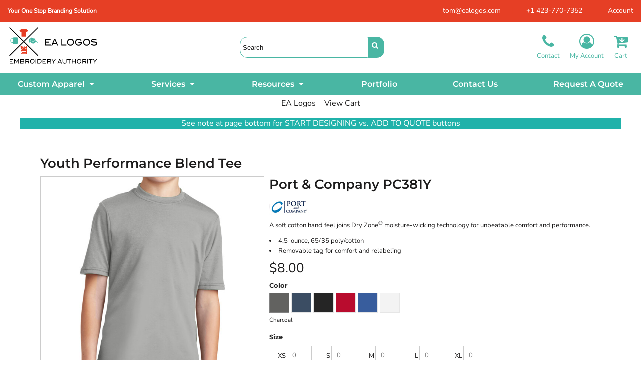

--- FILE ---
content_type: text/html; charset=utf-8
request_url: https://www.embroideryauthority.com/blank_product/204828978/Youth-Performance-Blend-Tee
body_size: 43661
content:
<!DOCTYPE html>
<html class="wf-loading">
  <head>
<link rel="apple-touch-icon" href="https://www.creativecustomizing.com/uploads/2022/06/favicon.png">
<link rel="preload" href="/pprs/images/icons/fonts/decofonts.woff?97c7b98a3dfdb75dd6f9aa1cce1c6946" as="font" type="font/woff" crossorigin="anonymous">
<style>
  body {
  	visibility: hidden;
  }
  body.dn-behaviours-bound-critical {
    visibility: visible;
  }
  .dn-alt .dn-late-loading {
    display:none;  
  }
  @font-face {
    font-family: "decofonts";
    src:url("/pprs/images/icons/fonts/decofonts.eot?97c7b98a3dfdb75dd6f9aa1cce1c6946#iefix") format("embedded-opentype"),
      url("/pprs/images/icons/fonts/decofonts.woff?97c7b98a3dfdb75dd6f9aa1cce1c6946") format("woff"),
      url("/pprs/images/icons/fonts/decofonts.ttf?97c7b98a3dfdb75dd6f9aa1cce1c6946") format("truetype");
    font-weight: 400;
    font-style: normal;
  }
</style>

  <style>
  @font-face { font-family: "Special Elite"; font-style: normal; font-weight: 400; src: url("https://fonts.gstatic.com/s/specialelite/v20/XLYgIZbkc4JPUL5CVArUVL0ntnAOSA.woff2") format("woff2"); unicode-range: U+0-FF, U+131, U+152-153, U+2BB-2BC, U+2C6, U+2DA, U+2DC, U+304, U+308, U+329, U+2000-206F, U+20AC, U+2122, U+2191, U+2193, U+2212, U+2215, U+FEFF, U+FFFD; } @font-face { font-family: Roboto; font-style: normal; font-weight: 400; font-stretch: 100%; src: url("https://fonts.gstatic.com/s/roboto/v50/KFOMCnqEu92Fr1ME7kSn66aGLdTylUAMQXC89YmC2DPNWubEbVmUiAo.woff2") format("woff2"); unicode-range: U+0-FF, U+131, U+152-153, U+2BB-2BC, U+2C6, U+2DA, U+2DC, U+304, U+308, U+329, U+2000-206F, U+20AC, U+2122, U+2191, U+2193, U+2212, U+2215, U+FEFF, U+FFFD; } @font-face { font-family: Poppins; font-style: normal; font-weight: 600; src: url("https://fonts.gstatic.com/s/poppins/v24/pxiByp8kv8JHgFVrLEj6Z1xlFQ.woff2") format("woff2"); unicode-range: U+0-FF, U+131, U+152-153, U+2BB-2BC, U+2C6, U+2DA, U+2DC, U+304, U+308, U+329, U+2000-206F, U+20AC, U+2122, U+2191, U+2193, U+2212, U+2215, U+FEFF, U+FFFD; } @font-face { font-family: Poppins; font-style: normal; font-weight: 400; src: url("https://fonts.gstatic.com/s/poppins/v24/pxiEyp8kv8JHgFVrJJfecg.woff2") format("woff2"); unicode-range: U+0-FF, U+131, U+152-153, U+2BB-2BC, U+2C6, U+2DA, U+2DC, U+304, U+308, U+329, U+2000-206F, U+20AC, U+2122, U+2191, U+2193, U+2212, U+2215, U+FEFF, U+FFFD; } @font-face { font-family: "Nunito Sans"; font-style: normal; font-weight: 400; font-stretch: 100%; src: url("https://fonts.gstatic.com/s/nunitosans/v19/pe1mMImSLYBIv1o4X1M8ce2xCx3yop4tQpF_MeTm0lfGWVpNn64CL7U8upHZIbMV51Q42ptCp5F5bxqqtQ1yiU4G1ilXs1Ul.woff2") format("woff2"); unicode-range: U+0-FF, U+131, U+152-153, U+2BB-2BC, U+2C6, U+2DA, U+2DC, U+304, U+308, U+329, U+2000-206F, U+20AC, U+2122, U+2191, U+2193, U+2212, U+2215, U+FEFF, U+FFFD; } @font-face { font-family: Montserrat; font-style: normal; font-weight: 700; src: url("https://fonts.gstatic.com/s/montserrat/v31/JTUSjIg1_i6t8kCHKm459Wlhyw.woff2") format("woff2"); unicode-range: U+0-FF, U+131, U+152-153, U+2BB-2BC, U+2C6, U+2DA, U+2DC, U+304, U+308, U+329, U+2000-206F, U+20AC, U+2122, U+2191, U+2193, U+2212, U+2215, U+FEFF, U+FFFD; } @font-face { font-family: Montserrat; font-style: normal; font-weight: 600; src: url("https://fonts.gstatic.com/s/montserrat/v31/JTUSjIg1_i6t8kCHKm459Wlhyw.woff2") format("woff2"); unicode-range: U+0-FF, U+131, U+152-153, U+2BB-2BC, U+2C6, U+2DA, U+2DC, U+304, U+308, U+329, U+2000-206F, U+20AC, U+2122, U+2191, U+2193, U+2212, U+2215, U+FEFF, U+FFFD; } @font-face { font-family: Montserrat; font-style: normal; font-weight: 400; src: url("https://fonts.gstatic.com/s/montserrat/v31/JTUSjIg1_i6t8kCHKm459Wlhyw.woff2") format("woff2"); unicode-range: U+0-FF, U+131, U+152-153, U+2BB-2BC, U+2C6, U+2DA, U+2DC, U+304, U+308, U+329, U+2000-206F, U+20AC, U+2122, U+2191, U+2193, U+2212, U+2215, U+FEFF, U+FFFD; } #lightwindow_overlay{display: none; visibility: hidden; position: absolute; top: 0px; left: 0px; width: 100%; height: 100px; z-index: 500;} #lightwindow{display: none; visibility: hidden; position: absolute; z-index: 5000; line-height: 0;} #lightwindow_container{display: none; margin: 0px; padding: 0px; position: absolute; visibility: hidden;} #lightwindow_contents{overflow: hidden; z-index: 0; position: relative; border: 10px solid rgb(255, 255, 255); background-color: rgb(255, 255, 255); font-size: 4em !important;} #lightwindow_navigation{position: absolute; top: 0px; left: 0px; display: none;} #lightwindow_navigation_shim{display: none; left: 0px; position: absolute; top: 0px; width: 100%; height: 100%;} #lightwindow_navigation a, #lightwindow_navigation a:link{outline: none;} #lightwindow_previous, #lightwindow_next{width: 49%; height: 100%; background: transparent; display: block;} #lightwindow_previous{float: left; left: 0px;} #lightwindow_next{float: right; right: 0px;} #lightwindow_previous_title, #lightwindow_next_title{display: none;} #lightwindow_galleries{width: 100%; position: absolute; z-index: 50; display: none; overflow: hidden; margin: 0px 0px 0px 10px; bottom: 0px; left: 0px;} #lightwindow_galleries_tab_container{width: 100%; height: 0px; overflow: hidden;} a#lightwindow_galleries_tab, a:link#lightwindow_galleries_tab{display: block; height: 20px; width: 77px; float: right; line-height: 22px; text-decoration: none; font-weight: bold; cursor: pointer; font-size: 11px; color: rgb(255, 255, 190); background: url("/images/black-70.png") 0px 0px repeat transparent;} #lightwindow_galleries_tab_span{display: block; height: 20px; width: 63px; padding: 0px 7px;} #lightwindow_galleries_tab .up{background: url("/images/arrow-up.gif") 60px 5px no-repeat transparent;} #lightwindow_galleries_list{background: url("/images/black-70.png") 0px 0px repeat transparent; overflow: hidden; height: 0px;} #lightwindow_data_slide{position: relative;} #lightwindow_data_slide_inner{background-color: rgb(255, 255, 255); padding: 0px 10px 10px;} #lightwindow_data_caption{padding: 10px 0px 0px; color: rgb(102, 102, 102); line-height: 25px; background-color: rgb(255, 255, 255); clear: both;} #lightwindow_data_details{background-color: rgb(240, 240, 240); padding: 0px 10px; height: 20px;} #lightwindow_data_author_container{width: 40%; text-align: right; color: rgb(102, 102, 102); font-style: italic; font-size: 10px; line-height: 20px; float: right; overflow: hidden;} #lightwindow_data_gallery_container{font-size: 10px; width: 40%; text-align: left; color: rgb(102, 102, 102); line-height: 20px; float: left; overflow: hidden;} #lightwindow_title_bar{height: 25px; overflow: hidden;} #lightwindow_title_bar_title{color: rgb(255, 255, 190); font-size: 14px; line-height: 25px; text-align: left; float: left;} a#lightwindow_title_bar_close_link{float: right; text-align: right; cursor: pointer; color: rgb(255, 255, 190); line-height: 25px; padding: 0px; margin: 0px;} *, ::before{box-sizing: inherit;} .dn-dncp-popup-container div, .dn-dncp-popup-container h3{color: rgb(255, 255, 255);} .dncp-sp-query{appearance: none; background-color: rgba(255, 255, 255, 0.5); border-radius: 3px; border-style: none; box-sizing: border-box; font-size: 14px; height: 30px; padding-left: 10px; position: relative; color: rgb(255, 255, 255); width: 80%; margin-bottom: 0px;} .dncp-sp-results{background-color: white; border-style: solid; border-color: rgb(187, 187, 187); border-image: initial; border-width: 1px 1px 0px; display: none; list-style: none; margin: 0px; max-height: 300px; overflow-y: scroll; padding: 0px; position: absolute; width: 90%; z-index: 1;} .dncp-ciu{background-color: rgb(45, 50, 58); position: relative; width: 100%; height: 40px; padding: 5px 12px; white-space: nowrap;} .dncp-ciu h3{display: inline-block; font-size: 15px; height: 30px; line-height: 30px; margin: 0px 2px 0px 0px; vertical-align: middle; font-weight: normal;} .dncp-ciu-colors{display: inline-block; vertical-align: middle; height: 30px; margin: 0px;} .dncp-palettes-tabs{background-color: rgb(53, 60, 71); display: flex; position: relative; height: 50px; padding: 0px 4px;} h3.dncp-pp-name{color: rgb(255, 255, 255); border-bottom: 1px solid rgb(85, 85, 85); cursor: pointer; font-size: 16px; line-height: 1.5; font-weight: normal; height: 46px; overflow: hidden; margin: 0px 4px; padding: 12px 0px; pointer-events: all; text-align: center; text-overflow: ellipsis; top: 0px; white-space: nowrap; flex-basis: 0px; flex-grow: 1;} .dncp-pp-name.dncp-active{border-bottom: 3px solid rgb(25, 147, 255); font-weight: bold;} .dncp-pp-colors{background-color: rgb(59, 66, 77); display: none; line-height: 1; padding: 7px; width: 100%; margin: 0px;} .dncp-pp-colors.dncp-active{display: block;} h3.dncp-csp-name{} .dncp-csp{background-color: rgb(59, 66, 77); display: none; padding: 8px; width: 100%;} .dncp-csp-sv{display: block; width: 100%; padding-top: 50%; position: relative;} .dncp-csp-hue{margin-top: 10px; margin-bottom: 10px; position: relative; width: 100%; height: 20px; cursor: pointer;} .dncp-csp-sv-bg{cursor: pointer;} .dncp-csp-hue::before{background: linear-gradient(to right, red 0%, rgb(255, 255, 0) 17%, lime 33%, cyan 50%, blue 66%, rgb(255, 0, 255) 83%, red 100%); content: ""; display: block; height: 100%; width: 100%;} .dncp-csp-hue-pointer{pointer-events: none; position: absolute; top: 0px;} .dncp-csp-hue-pointer{margin-left: -3px; width: 6px; border: 1px solid rgb(238, 238, 238); height: 100%; background-color: rgba(0, 0, 0, 0);} .dncp-csp-values{display: block; position: relative;} .dncp-csp-type-container{display: inline-block; vertical-align: top; width: 110px; position: relative; z-index: 2;} .dncp-csp-values-container{display: inline-block; vertical-align: top; width: 100%; margin-left: -110px; padding-left: 110px; position: relative; z-index: 1;} .dncp-csp-type{height: 40px; margin-bottom: 0px; padding: 0px; width: 100px; font-size: 20px; color: rgb(0, 0, 0);} .dncp-csp-value-container{display: none; padding: 2px;} .dncp-rgb .dncp-csp-value-container.dncp-csp-value-rgb{display: block;} .dncp-csp-value-label{margin-bottom: 0px; display: inline-block; width: 20px; line-height: 30px; font-size: 16px; vertical-align: middle; color: rgb(255, 255, 255);} .dncp-csp-value{display: inline-block; vertical-align: middle; height: 40px; font-size: 20px; margin-bottom: 0px; padding: 0px 8px; width: 60px; color: rgb(0, 0, 0);} .dncp-ra{background-color: rgb(45, 50, 58); border-top: 1px solid rgb(0, 0, 0); position: relative; width: 100%; height: 60px; padding: 8px;} .dncp-ra-final{background-image: url("/images/trans-display-small-hic.gif"); border: 1px solid rgb(153, 153, 153); border-radius: 2px; display: inline-block; position: relative; height: 35px; width: 50px;} .dncp-ra-final-solid{position: absolute; top: 0px; left: 0px; height: 100%; width: 50%;} .dncp-ra-final-alpha{position: absolute; top: 0px; right: 0px; height: 100%; width: 50%;} .dncp-ra-name{display: inline-block; height: 24px; position: relative; font-size: 12px; line-height: 35px; padding: 0px 6px; vertical-align: top;} .dncp-ra .dncp-footer-buttons{position: absolute; right: 8px; top: 6px;} .dncp-ra .dncp-btn{display: inline-block; height: 40px; padding: 0px 20px; vertical-align: middle; appearance: none;} .dncp-ra .dncp-mask-option{display: inline-block; height: 21px; width: 26px; background-image: url("/javascripts/dn-color-picker/mask.png"); background-position: center center; background-repeat: no-repeat; vertical-align: middle; cursor: pointer;} .dncp-ra .dncp-eye-dropper{display: inline-block; height: 21px; width: 26px; background-image: url("/javascripts/dn-color-picker/eyedropper.png"); background-position: center center; background-repeat: no-repeat; vertical-align: middle; cursor: pointer;} .dncp-ra-alpha-controls{display: inline-block; height: 24px; font-size: 12px; line-height: 24px; padding: 0px 6px; vertical-align: top;} .dncp-ra-alpha-label{display: inline-flex; height: 24px; padding: 0px 6px; align-items: center;} input[type="range"].dncp-ra-alpha{background: none; display: inline-block; height: 24px; padding: 0px 6px; vertical-align: top; width: 100px;} .dncp-color-swatch{display: inline-block; width: 30px; height: 30px;} .dncp-color-swatch a{border: 1px solid rgb(162, 162, 162); display: inline-block; width: 100%; height: 100%;} .dncp-popup-container{display: none;} .dncp-popup-container .dncp-popup .dncp-header-bar{padding: 7px 7px 0px;} .dncp-popup-container .dncp-popup .dncp-popup-header{height: 130px; background-color: rgb(45, 50, 58); color: rgb(255, 255, 255); width: 100%; z-index: 1; position: relative;} .dncp-popup-container .dncp-popup .dncp-popup-header-close{position: absolute; top: 0px; right: 0px; color: rgb(255, 255, 255); opacity: 0.5; cursor: pointer; padding: 8px 12px 6px; font-size: 1.5em; font-weight: 900;} .dncp-popup-container .dncp-popup .dncp-popup-header-close::after{content: "×";} .dncp-popup-content-container{height: 100%; position: relative; z-index: 0;} .dncp-popup.dncp-with-header .dncp-popup-content-container{margin-top: -130px; padding-top: 130px;} .dncp-popup.dncp-with-footer .dncp-popup-content-container{margin-bottom: -60px; padding-bottom: 60px;} .dncp-popup-content-container .dncp-popup-content-scroll{overflow: hidden auto; height: 100%; background-color: rgb(63, 70, 82);} .dncp-popup-footer{height: 60px;} @media only screen and (min-width: 800px) {.dncp-popup-content-container .dncp-popup-content-scroll{height: 170px;} .dncp-popup-content{min-height: 170px;} .dncp-popup-container .dncp-popup .dncp-popup-header{height: 97px;} .dncp-popup-footer{height: 40px;} .dncp-popup.dncp-with-header .dncp-popup-content-container{margin-top: -97px; padding-top: 97px;} .dncp-popup.dncp-with-footer .dncp-popup-content-container{margin-bottom: -40px; padding-bottom: 40px;} .dncp-ciu{height: 30px; padding: 0px 12px;} .dncp-ciu h3{font-size: 11px;} .dncp-ciu-colors{height: 20px;} .dncp-color-swatch{width: 20px; height: 20px;} .dncp-palettes-tabs{height: 30px;} h3.dncp-pp-name{font-size: 11px; height: 30px; padding: 9px 0px;} .dncp-csp{padding: 7px;} .dncp-csp-sv{width: 150px; height: 150px; padding-top: 0px; display: inline-block; vertical-align: top;} .dncp-csp-hue-container{display: inline-block; width: 100%; margin-left: -150px; padding-left: 160px; vertical-align: top;} .dncp-csp-hue{margin-top: 0px; margin-bottom: 5px; height: 15px;} .dncp-csp-values{display: inline-block; width: 100%; margin-left: 0px; padding-left: 0px; vertical-align: top;} .dncp-csp-type{font-size: 11px; height: 20px;} .dncp-csp-value-container{padding: 1px;} .dncp-csp-value-label{line-height: 20px; font-size: 11px;} .dncp-csp-value{height: 20px; font-size: 11px;} .dncp-ra{height: 40px;} .dncp-ra-final{height: 22px; width: 100px;} .dncp-ra-name{line-height: 22px;} .dncp-ra .dncp-btn{height: 25px; padding: 0px 10px;}} html, body, div, span, iframe, h1, h2, h3, h4, p, a, img, strong, b, i, ul, li, form, label, table, tbody, tfoot, thead, tr, th, td, footer, header, nav, section{margin: 0px; padding: 0px; border: 0px; font: inherit; vertical-align: baseline; text-decoration: none;}  footer, header, nav, section{display: block;} body{line-height: 1;}  ul{list-style: none;} table{border-collapse: collapse; border-spacing: 0px;} *{margin: 0px;} h1, h2, h3, h4, span, label, a, input, p, th, td, select{letter-spacing: normal; word-spacing: normal;} input[type="button"]{cursor: pointer;} html{box-sizing: border-box;} *, ::before{box-sizing: inherit;} @media only screen and (min-width: 0px) {.dn-mobile-span12{width: 100%; display: inline-block; vertical-align: top; letter-spacing: normal; word-spacing: normal;}} @media only screen and (min-width: 768px) {.dn-small-span3{width: 25%; display: inline-block; vertical-align: top; letter-spacing: normal; word-spacing: normal;} .dn-small-span12{width: 100%; display: inline-block; vertical-align: top; letter-spacing: normal; word-spacing: normal;}} @media only screen and (min-width: 992px) {.dn-medium-span3{width: 25%; display: inline-block; vertical-align: top; letter-spacing: normal; word-spacing: normal;} .dn-medium-span12{width: 100%; display: inline-block; vertical-align: top; letter-spacing: normal; word-spacing: normal;}} @media only screen and (min-width: 1210px) {.dn-large-span3{width: 25%; display: inline-block; vertical-align: top; letter-spacing: normal; word-spacing: normal;} .dn-large-span12{width: 100%; display: inline-block; vertical-align: top; letter-spacing: normal; word-spacing: normal;}} .dn-page-columns-container, p, body{color: rgb(28, 27, 27); font-family: "Nunito Sans", helvetica, sans-serif; font-size: 13px; font-style: normal; font-variant: normal; font-weight: 400; line-height: 1.72em; font-stretch: normal; text-decoration: none; text-transform: none; letter-spacing: normal; word-spacing: normal;} a{color: rgb(28, 27, 27); font-family: "Nunito Sans", helvetica, sans-serif; font-size: 13px; font-style: normal; font-variant: normal; font-weight: 400; line-height: 1.72em; font-stretch: normal; text-decoration: none; text-transform: none; letter-spacing: normal; word-spacing: normal; transition: ease-in-out;} a.dn-overridden-hover-on{} h1.dn-styled{color: rgb(28, 27, 27); font-family: Montserrat, Helvetica, Arial, sans-serif; font-style: normal; font-variant: normal; font-weight: 600; font-stretch: normal; text-decoration: none; text-transform: capitalize; letter-spacing: normal; word-spacing: normal;} h1.dn-sized{font-size: 26px; line-height: 1.25em;}  .dn-widget-heading h2{color: rgb(28, 27, 27); font-family: Montserrat, Helvetica, Arial, sans-serif; font-style: normal; font-variant: normal; font-weight: 600; font-stretch: normal; text-decoration: none; text-transform: capitalize; letter-spacing: normal; word-spacing: normal; text-align: inherit;}  .dn-widget-heading h2{font-size: 20px; line-height: 1.25em;} h3.dn-styled{color: rgb(28, 27, 27); font-family: Montserrat, Helvetica, Arial, sans-serif; font-style: normal; font-variant: normal; font-weight: 600; font-stretch: normal; text-decoration: none; text-transform: capitalize; letter-spacing: normal; word-spacing: normal; text-align: inherit;} h4.dn-styled{color: rgb(37, 37, 37); font-family: Montserrat, Helvetica, Arial, sans-serif; font-style: normal; font-variant: normal; font-weight: 700; font-stretch: normal; text-decoration: none; text-transform: capitalize; letter-spacing: normal; word-spacing: normal;} h4.dn-sized{font-size: 13px; line-height: 1.5em;}  .dn-logo-container .dn-logo-list li a{color: rgb(28, 27, 27); font-family: Montserrat; font-size: 16px; font-style: normal; font-variant: normal; font-weight: 700; line-height: 4em; font-stretch: normal; text-decoration: none; text-transform: uppercase; letter-spacing: normal; word-spacing: normal;}  nav .dn-nav-item a span, nav .dn-nav-item a, nav .dn-nav-item, body.dn-inline-header nav.dn-nav-main span, body.dn-inline-header nav.dn-nav-main a span, body.dn-inline-header nav.dn-nav-main a, body.dn-inline-header nav.dn-nav-main{color: white; font-family: Montserrat; font-size: 16px; font-style: normal; font-variant: normal; font-weight: 600; line-height: 2.75em; font-stretch: normal; text-decoration: none; text-transform: capitalize; letter-spacing: normal; word-spacing: normal; transition: ease-in-out;}  .dn-small-header div a, .dn-small-header div{color: rgb(28, 27, 27); font-family: Montserrat, sans-serif; font-style: normal; font-variant: normal; font-weight: 400; font-stretch: normal; text-decoration: none; text-transform: none; letter-spacing: normal; word-spacing: normal;} body{background-color: white; width: 100%; overflow-x: hidden;} strong{font-weight: bold;} h1, h2, h3, h4{margin-top: 0px; margin-bottom: 10px;}  p{margin-bottom: 10px;} .dn-btn{max-width: 100%; text-align: center; cursor: pointer; display: inline-block; padding-left: 5px; padding-right: 5px; position: relative; white-space: nowrap; overflow: hidden; height: 40px; line-height: normal;} .dn-btn .dn-btn-icon{line-height: normal; display: inline-block; vertical-align: middle;} .dn-btn .dn-btn-icon::before{speak: none; line-height: normal; letter-spacing: normal; word-spacing: normal; vertical-align: middle; -webkit-font-smoothing: antialiased; font-style: normal !important; font-weight: normal !important; font-variant: normal !important; text-transform: none !important;} .dn-btn .dn-btn-label{display: inline-block; vertical-align: middle; max-width: 104%; overflow: hidden; line-height: normal; text-overflow: ellipsis; white-space: nowrap;} .dn-btn .dn-btn-label span{overflow: hidden; text-overflow: ellipsis; letter-spacing: normal; word-spacing: normal;} .dn-btn .dn-btn-valign{width: 0px; height: 100%; vertical-align: middle; display: inline-block;} .dn-btn.dn-with-width{width: 100%;} .dn-btn.dn-with-width .dn-btn-valign{height: 100%;} .dn-btn.dn-with-width .dn-btn-label{white-space: nowrap;} .dn-btn.dn-btn-std.dn-styled, .dn-btn.dn-btn-ok.dn-styled{background-color: rgb(73, 182, 163); border: 2px solid rgb(73, 182, 163); border-radius: 10px; color: white; font-family: Montserrat; font-style: normal; font-variant: normal; font-weight: 600; font-stretch: normal; text-transform: uppercase; text-align: center; transition: ease-in-out; box-shadow: none;} .dn-btn.dn-btn-std.dn-styled .dn-btn-label > span, .dn-btn.dn-btn-ok.dn-styled .dn-btn-label > span{text-decoration: none; letter-spacing: 0.1em; word-spacing: normal; color: white; white-space: nowrap;} .dn-btn.dn-btn-std.dn-styled .dn-btn-icon, .dn-btn.dn-btn-ok.dn-styled .dn-btn-icon{display: none;} .dn-btn.dn-btn-std.dn-styled .dn-btn-label, .dn-btn.dn-btn-ok.dn-styled .dn-btn-label{margin-left: 0px; padding-left: 0px;} .dn-btn.dn-btn-std.dn-styled .dn-btn-label span, .dn-btn.dn-btn-ok.dn-styled .dn-btn-label span{margin-left: 0px;} .dn-btn.dn-btn-std.dn-styled:not(.dn-overridden-hover-off), .dn-btn.dn-btn-ok.dn-styled:not(.dn-overridden-hover-off){} .dn-btn.dn-btn-std.dn-sized{font-size: 12px; line-height: 3em; height: auto;} .dn-btn.dn-btn-std.dn-with-width{width: 100%; padding: 0px;} .dn-btn.dn-btn-major.dn-styled{background-color: rgb(73, 182, 163); border: 2px solid rgb(73, 182, 163); border-radius: 10px; color: white; font-family: Montserrat; font-style: normal; font-variant: normal; font-weight: 600; font-stretch: normal; text-transform: uppercase; text-align: center; transition: ease-in-out; box-shadow: none;} .dn-btn.dn-btn-major.dn-styled .dn-btn-label > span{text-decoration: none; letter-spacing: 0.1em; word-spacing: normal; color: white; white-space: nowrap;} .dn-btn.dn-btn-major.dn-styled .dn-btn-icon{display: none;} .dn-btn.dn-btn-major.dn-styled .dn-btn-label{margin-left: 0px; padding-left: 0px;} .dn-btn.dn-btn-major.dn-styled .dn-btn-label span{margin-left: 0px;} .dn-btn.dn-btn-major.dn-styled:not(.dn-overridden-hover-off){} .dn-btn.dn-btn-major.dn-sized{font-size: 12px; line-height: 3em; height: auto;} .dn-btn.dn-btn-cart.dn-styled{background-color: rgb(230, 63, 37); border: 2px solid rgb(230, 63, 37); border-radius: 10px; color: white; font-family: Montserrat; font-style: normal; font-variant: normal; font-weight: 400; font-stretch: normal; text-transform: uppercase; text-align: center; transition: ease-in-out; box-shadow: none;} .dn-btn.dn-btn-cart.dn-styled .dn-btn-label > span{text-decoration: none; letter-spacing: 0.1em; word-spacing: normal; color: white; white-space: nowrap;} .dn-btn.dn-btn-cart.dn-styled .dn-btn-icon{display: none;} .dn-btn.dn-btn-cart.dn-styled .dn-btn-label{margin-left: 0px; padding-left: 0px;} .dn-btn.dn-btn-cart.dn-styled .dn-btn-label span{margin-left: 0px;} .dn-btn.dn-btn-cart.dn-styled:not(.dn-overridden-hover-off){} .dn-btn.dn-btn-cart.dn-sized{font-size: 12px; line-height: 3em; height: auto;}  div.dn-content > div > .dn-page-section.dn-limit-background-width > div.dn-background-container div.dn-background-image-container, div.dn-content > div > .dn-page-section.dn-limit-content-width > div > div.dn-page-section-content, footer > .dn-page-section.dn-limit-content-width > div > div.dn-page-section-content{margin-left: auto; margin-right: auto; max-width: 1200px;} .dn-page-section-margin{position: relative; z-index: 1;} @media only screen and (min-width: 0px) {.dn-page-margin-medium .dn-page-section.dn-use-page-margin > .dn-page-section-margin{margin-left: 3px; margin-right: 3px;}} @media only screen and (min-width: 768px) {.dn-page-margin-medium .dn-page-section.dn-use-page-margin > .dn-page-section-margin{margin-left: 6px; margin-right: 6px;}} @media only screen and (min-width: 992px) {.dn-page-margin-medium .dn-page-section.dn-use-page-margin > .dn-page-section-margin{margin-left: 6px; margin-right: 6px;}} @media only screen and (min-width: 1210px) {.dn-page-margin-medium .dn-page-section.dn-use-page-margin > .dn-page-section-margin{margin-left: 12px; margin-right: 12px;}} .dn-price-container{display: inline-block;} .dn-progress-bar-container{width: 100%; border: 1px solid rgb(204, 204, 204); height: 30px; background-color: rgb(242, 242, 242);} .dn-progress-bar-container .dn-progress-bar{height: 28px; background-color: rgb(204, 204, 204);} .dn-text-value{letter-spacing: normal; word-spacing: normal;} .dn-text-value-centered{letter-spacing: normal; word-spacing: normal; text-align: center;} #log{position: fixed; top: 40px; left: 40px; color: rgb(51, 51, 51); background-color: white; z-index: 99999;} input.dn-styled, select.dn-styled, textarea.dn-styled{box-shadow: none; background: rgba(239, 239, 239, 0); border: 1px solid rgb(204, 204, 204); border-radius: 0px; color: rgb(113, 113, 113); font-family: "Nunito Sans"; font-style: normal; font-variant: normal; font-weight: 400; font-stretch: normal; text-decoration: none; text-transform: none; letter-spacing: normal; position: relative; transition: ease-in-out; padding: 10px; max-width: 100%;} input.dn-styled:not(.dn-overridden-focus-off), select.dn-styled:not(.dn-overridden-focus-off), textarea.dn-styled:not(.dn-overridden-focus-off){} input.dn-sized{font-size: 13px; line-height: 1.25em;} input.dn-sized{min-height: 1.75em; height: auto;} textarea.dn-styled{min-width: 100%;} .dn-popup-container{display: none; position: fixed; inset: 0px; width: 100vw; height: 100dvh; z-index: 900;} .dn-popup-container .dn-popup-background{z-index: 999; height: 100%; width: 100%; position: fixed; top: 0px; left: 0px; background-color: white; opacity: 0.75; content: "";} .dn-popup-container .dn-popup{opacity: 1; z-index: 1000; position: absolute; transform: none; background-color: white; width: 100%; height: 100%; top: 0px; left: 0px; max-width: 100%; max-height: 100%; overflow: hidden;} @media only screen and (min-width: 768px) {.dn-popup-container .dn-popup{border: 1px solid rgb(204, 204, 204); width: auto; height: auto; top: auto; left: auto; position: relative;}} .dn-popup-container .dn-popup > h3{border-bottom: 1px solid rgb(204, 204, 204); background-color: rgb(250, 250, 250); padding: 3px 8px; margin: 0px; font-size: 13px; line-height: 32px;} .dn-popup-container .dn-popup .dn-popup-content-container{max-height: calc(-91px + 100dvh); overflow: hidden auto; margin-top: 0px; padding-top: 0px; margin-bottom: 0px; padding-bottom: 0px; position: relative;} .dn-popup-container .dn-popup .dn-popup-content-container .dn-popup-content{position: relative; height: 100%;} .dn-popup-container .dn-popup .dn-popup-content-container .dn-popup-content-scroll{padding: 10px; max-height: 100%; overflow: hidden auto;} .dn-popup-container .dn-popup.dn-popup-no-header .dn-popup-content-container{margin-top: 0px; padding-top: 0px;} .dn-popup-container .dn-popup .dn-popup-footer{letter-spacing: -0.31em; position: relative; background-color: rgb(250, 250, 250); border-top: 1px solid rgb(204, 204, 204); z-index: 2; height: 52px; padding: 5px 1% 0px 0px; width: 100%; text-align: right;} .dn-popup-container .dn-popup .dn-popup-footer .dn-btn{width: 99%; display: inline-block;} .dn-popup-container .dn-popup .dn-popup-footer .dn-btn-cancel{width: auto; background: none; text-decoration: underline; text-transform: none; color: rgb(28, 27, 27); min-width: 100px;} .dn-popup-container .dn-popup .dn-popup-footer .dn-btn-other-action{width: auto; background: none; text-decoration: underline; text-transform: none; color: rgb(28, 27, 27); min-width: 100px; text-align: left; float: left;} @media only screen and (min-width: 768px) {.dn-popup-container .dn-popup .dn-popup-footer{position: static; padding: 5px 0% 0px 0px;} .dn-popup-container .dn-popup .dn-popup-footer .dn-btn{width: auto; min-width: 100px; padding-left: 5px; padding-right: 5px; margin-right: 5px;}} .dn-popup-container .dn-popup .dn-popup-footer.dn-2-button .dn-btn{width: 49%; margin: 0px 0% 0px 1%;} @media only screen and (min-width: 768px) {.dn-popup-container .dn-popup .dn-popup-footer.dn-2-button .dn-btn{min-width: 100px; width: auto; margin: 0px 5px 0px 0px;}} .dn-popup-container .dn-popup .dn-popup-footer.dn-3-button .dn-btn{width: 31%; margin: 0px 1%; font-size: 0.8em;} @media only screen and (min-width: 768px) {.dn-popup-container .dn-popup .dn-popup-footer.dn-3-button .dn-btn{min-width: 100px; width: auto; margin: 0px 5px 0px 0px; padding-left: 10px; padding-right: 10px; font-size: 1em;}} .dn-popup-container .dn-popup.dn-no-fullscreen{width: auto; height: auto; padding-bottom: 5px;} .dn-popup-container .dn-popup.dn-no-fullscreen .dn-popup-content{padding: 10px;} .dn-popup-container .dn-popup.dn-no-fullscreen .dn-popup-footer{bottom: 0px;} .dn-popup-container .dn-popup.dn-popup-with-message .dn-popup-content{padding: 30px 60px;} .dn-inline-popup{display: none; position: absolute; max-height: 100%; top: 0px; overflow: auto; background-color: rgb(255, 255, 255);} ul.dn-form{letter-spacing: -0.31em;} ul.dn-form > li{margin-bottom: 1em;} ul.dn-form > li > label{display: inline-block; width: 120px; vertical-align: top; text-align: right; padding-top: 10px;} ul.dn-form > li > div{vertical-align: top; display: inline-block; width: 100%; margin-left: -120px; padding-left: 125px;} ul.dn-form > li > div input[type="text"], ul.dn-form > li > div select{width: 100%;} ul.dn-form > li > div ul.dn-radio-buttons{margin-top: 10px;} ul.dn-form > li > div ul.dn-radio-buttons li label{cursor: pointer; width: auto; text-align: left; padding-left: 5px;} ul.dn-form > li > div ul.dn-radio-buttons.dn-inline li{display: inline-block; margin-right: 5px;} ul.dn-form > li > div.dn-btn{margin-left: 0px; padding-left: 0px;} .dn-form.dn-split-50-50 li label{width: 50%;} .dn-form.dn-split-50-50 li > div{margin-left: -50%; padding-left: 51%;} .dn-form.dn-label-over-field li > div{vertical-align: top; display: inline-block; width: 100%; margin-left: 0px; padding-left: 0px;} .dn-form-footer-actions{text-align: center; padding-top: 10px;} .dn-form-footer-actions .dn-btn{width: auto; padding: 13px;} .dn-tabs-container{text-align: left;} .dn-tabs-container .dn-tabs{margin-left: 0px;} .dn-tabs-container .dn-tabs li{display: inline-block; border: 1px solid rgb(204, 204, 204); border-radius: 0px; padding: 10px; margin-bottom: -1px; cursor: pointer; background-color: rgb(250, 250, 250); color: rgb(28, 27, 27); font-family: Roboto; font-size: 13px; font-style: normal; font-variant: normal; font-weight: 400; line-height: 1.72em; text-decoration: none; text-transform: none; letter-spacing: normal; word-spacing: normal; font-stretch: normal; width: 100%;} .dn-tabs-container .dn-tabs-panels{border-radius: 0px; padding: 20px; border: 1px solid rgb(204, 204, 204);} .dn-tabs-container .dn-tabs-panels .dn-tabs-panel{display: none;} .dn-tabs-container .dn-tabs-panels .dn-tabs-panel.dn-alt{display: block;} @media only screen and (min-width: 768px) {.dn-tabs-container .dn-tabs li{width: auto; margin-left: 5px;}} .dn-alert{border: 1px solid rgb(255, 255, 255); border-radius: 3px; padding: 3px; margin: 2px 2px 4px; letter-spacing: normal; word-spacing: normal;} .dn-alert.dn-error{color: rgb(153, 52, 52); background-color: rgb(244, 178, 178); border-color: rgb(153, 52, 52);} .dn-alert.dn-warning{color: rgb(169, 86, 35); background-color: rgb(255, 211, 184); border-color: rgb(169, 86, 35);} .dn-dynamic-alert{visibility: hidden; text-align: center; font-size: 1.2em; opacity: 0; width: 80%; margin-left: auto; margin-right: auto; transition: visibility 0.5s, color 0.5s, background-color 0.5s, border-color 0.5s, opacity 0.5s linear; overflow: hidden;}  [class*=" dn-icon-"]::before{speak: none; line-height: 1; letter-spacing: normal; word-spacing: normal; -webkit-font-smoothing: antialiased; font-family: decofonts !important; font-style: normal !important; font-weight: normal !important; font-variant: normal !important; text-transform: none !important;} .dn-icon-image::before{content: "y";} .dn-icon-x::before{content: "m";} .dn-icon-rotate::before{content: "H";} .dn-icon-text::before{content: "F";} .dn-with-disable-overlay{position: relative;} .dn-with-disable-overlay .dn-disabled-overlay{display: none; position: absolute; width: 100%; height: 100%; top: 0px; left: 0px; z-index: 2;} .dn-with-disable-overlay .dn-disabled-overlay::before{background-color: white; opacity: 0.35; position: absolute; width: 100%; height: 100%; top: 0px; left: 0px; content: ".";} .dn-background-container{position: absolute; left: 0px; top: 0px; height: 100%; width: 100%; z-index: 0;} .dn-background-image-container{height: 100%; width: 100%; overflow: hidden;} input.dncp-btn.dncp-btn-primary{background-color: rgb(25, 147, 255); border: 1px solid rgb(25, 147, 255); color: rgb(255, 255, 255);} input.dncp-btn.dncp-btn-remove{background-color: rgb(0, 0, 0); border: 1px solid rgb(0, 0, 0); color: rgb(255, 255, 255);} div.dn-product-display{letter-spacing: -0.31em; position: relative;} div.dn-product-display .dn-product-heading-container{position: relative; width: 100%; margin-left: 0px; padding-left: 0px;} div.dn-product-display .dn-product-heading-container h1{vertical-align: bottom;} div.dn-product-display div.dn-product-main-image-panel{display: inline-block; width: 100%; max-width: 600px; vertical-align: top; letter-spacing: normal; word-spacing: normal;} div.dn-product-display div.dn-product-main-image-panel div.dn-product-main-image-container{position: relative; overflow: hidden;} div.dn-product-display div.dn-product-main-image-panel div.dn-product-main-image-container div.dn-product-main-image-padding{width: 100%; padding-bottom: 100%;} div.dn-product-display div.dn-product-main-image-panel div.dn-product-main-image-container div.dn-product-view-container{position: absolute; width: 100%; height: 100%;} div.dn-product-display div.dn-product-main-image-panel div.dn-product-main-image-container div.dn-product-view-container img{width: 100%;} div.dn-product-display div.dn-product-main-image-panel div.dn-product-main-image-container div.dn-product-view-container img.dn-product-main-image{border: 1px solid rgb(204, 204, 204);} div.dn-product-display div.dn-product-main-image-panel div.dn-product-views-container{width: 100%;} div.dn-product-display div.dn-product-main-image-panel div.dn-product-views-container ul li.dn-alt{border: 1px solid gray;} div.dn-product-display div.dn-product-main-image-panel div.dn-product-views-container ul li{text-align: center; cursor: pointer; border: 1px solid rgb(204, 204, 204); margin-right: 10px; margin-bottom: 10px;} div.dn-product-display div.dn-product-main-image-panel div.dn-product-views-container ul li span, div.dn-product-display div.dn-product-main-image-panel div.dn-product-views-container ul li b{display: none;} div.dn-product-display div.dn-product-main-image-panel div.dn-product-views-container ul li img{width: 100%;} div.dn-product-display div.dn-product-main-image-panel div.dn-product-views-container ul li label{overflow: hidden; text-overflow: ellipsis;} div.dn-product-display div.dn-product-main-image-panel div > div:not(:first-child) ul li{margin-right: 10px; margin-bottom: 0px; margin-top: 10px;} div.dn-product-display div.dn-product-details-panel{display: inline-block; width: 100%; vertical-align: top; letter-spacing: normal; word-spacing: normal; margin-top: 15px;} div.dn-product-display div.dn-product-details-panel > div:not(:first-child){margin-top: 15px;} div.dn-product-display div.dn-product-details-panel > div:not(:first-child) h4{margin-bottom: 5px;} div.dn-product-display div.dn-product-details-panel .dn-product-decoration-prices{margin-top: 5px;} div.dn-product-display div.dn-product-details-panel .dn-product-extra-details-container{margin-top: 0px;} div.dn-product-display div.dn-product-details-panel .dn-product-extra-details-container > div{margin-top: 15px;} div.dn-product-display div.dn-product-details-panel .dn-product-color-container .dn-color-panel .dn-color-panel-cell{height: 40px; width: 40px; overflow: hidden; cursor: pointer;} @media only screen and (min-width: 768px) {div.dn-product-display div.dn-product-details-panel .dn-product-color-container .dn-color-panel .dn-color-panel-cell{height: 35px; width: 35px; overflow: hidden; cursor: pointer;} div.dn-product-display div.dn-product-details-panel .dn-product-color-container .dn-color-panel.dn-colors-few .dn-color-panel-cell{height: 40px; width: 40px;}} div.dn-product-display div.dn-product-details-panel .dn-product-color-selected-label{margin-top: 0px; padding-left: 0px; font-size: 0.9em; letter-spacing: normal; word-spacing: normal;} div.dn-product-display div.dn-product-details-panel .dn-product-price-container{display: inline-block; margin-right: 8px; vertical-align: top;} div.dn-product-display div.dn-product-details-panel .dn-product-price-container h4{margin-bottom: 15px; display: none;} div.dn-product-display div.dn-product-details-panel .dn-product-price-container .dn-price{font-size: 2em;} div.dn-product-display div.dn-product-details-panel .dn-product-add-to-cart-container{margin-top: 15px;} div.dn-product-display div.dn-product-details-panel .dn-product-add-to-cart-container .dn-product-add-button-container{display: inline-block;} div.dn-product-display div.dn-product-details-panel .dn-product-add-to-cart-container .dn-btn{width: 100%;} div.dn-product-display div.dn-product-details-panel .dn-product-add-to-cart-container.dn-showing-add-to-cart.dn-showing-decorate-now .dn-product-decorate-now-container{display: inline-block; width: 50%; padding-right: 3px;} div.dn-product-display div.dn-product-details-panel .dn-product-add-to-cart-container.dn-showing-add-to-cart.dn-showing-decorate-now .dn-product-add-button-container{display: inline-block; width: 50%; padding-left: 3px;} div.dn-product-display div.dn-product-details-panel .dn-product-decorate-now-container .dn-product-decorate-now-button{width: 100%;} div.dn-product-display div.dn-product-details-panel .dn-product-other-product-opts{margin-top: 10px;} div.dn-product-display div.dn-product-details-panel .dn-product-other-product-opts li{padding: 5px 10px 5px 0px; display: inline-block;} div.dn-product-display div.dn-product-details-panel .dn-product-other-product-opts li a{font-weight: bold;} div.dn-product-display .dn-product-details-panel.dn-using-multi-size-select .dn-product-qty-container{display: none;} div.dn-product-display div.dn-product-bottom-panel{width: 100%; vertical-align: top; letter-spacing: normal; word-spacing: normal;} div.dn-product-display div.dn-product-discounts-container table.dn-product-qty-discounts-table{border: 1px solid rgb(204, 204, 204); width: 100%;} div.dn-product-display div.dn-product-discounts-container table.dn-product-qty-discounts-table td, div.dn-product-display div.dn-product-discounts-container table.dn-product-qty-discounts-table th{border-top: 1px solid rgb(204, 204, 204); border-left: 1px solid rgb(204, 204, 204); text-align: center; padding: 5px; font-size: 0.9em;} div.dn-product-display div.dn-product-discounts-container table.dn-product-qty-discounts-table th{font-weight: bold;} div.dn-product-display div.dn-product-discounts-container table.dn-product-qty-discounts-table tr:first-child th{border-top: 0px;} div.dn-product-display div.dn-product-discounts-container table.dn-product-qty-discounts-table tr th:first-child, div.dn-product-display div.dn-product-discounts-container table.dn-product-qty-discounts-table tr td:first-child{border-left: 0px;} .dn-product-size-chart-container .dn-size-chart-image-container{display: inline-block;} .dn-product-size-chart-container .dn-size-chart-image-container img{width: 100%;} .dn-product-size-chart-container .dn-size-chart-table-container{overflow-x: auto;} .dn-product-size-chart-container .dn-size-chart-table-container table{border: 1px solid rgb(204, 204, 204); width: 100%;} .dn-product-size-chart-container .dn-size-chart-table-container table td, .dn-product-size-chart-container .dn-size-chart-table-container table th{border-top: 1px solid rgb(204, 204, 204); border-left: 1px solid rgb(179, 179, 179); text-align: center; padding: 5px; font-size: 0.9em;} .dn-product-size-chart-container .dn-size-chart-table-container table th{font-weight: bold;} .dn-product-size-chart-container .dn-size-chart-table-container table tr:first-child th{border-top: 0px;} .dn-product-size-chart-container .dn-size-chart-table-container table tr th:first-child{border-left: 0px;} .dn-product-decoration-price a{font-weight: bold;} .dn-product-add-button-container{width: 100%;} .dn-product-heading-container.dn-product-brand-above-content .dn-product-brand{display: none;} .dn-product-heading-container.dn-product-code-above-content .dn-product-code{display: none;} div.dn-product-display.dn-product-image-left[data-breakpoint-600="true"] div.dn-product-details-panel{padding-left: 10px; margin-top: 0px;} div.dn-product-display[data-breakpoint-600="true"] .dn-product-views-container-bottom > div:not(:first-child){margin-top: 15px;} div.dn-product-display[data-breakpoint-600="true"] .dn-product-views-container-bottom > div:not(:first-child) h4{margin-bottom: 5px;} div.dn-product-display[data-breakpoint-600="true"] .dn-product-views-container-bottom .dn-product-views-container{margin-top: 0px; padding-top: 10px;} div.dn-product-display[data-breakpoint-600="true"] .dn-product-views-container-bottom .dn-product-views-container ul li{margin: 0px 10px 0px 0px; padding: 10px;} div.dn-product-display[data-breakpoint-600="true"] div.dn-product-image-panel-medium div.dn-product-main-image-panel{width: 40%;} div.dn-product-display[data-breakpoint-600="true"] div.dn-product-image-panel-medium div.dn-product-details-panel{width: 60%;} div.dn-product-display[data-breakpoint-600="true"] div.dn-product-details-panel .dn-product-description{margin-top: 0px; word-break: break-word; white-space: normal; overflow-wrap: break-word;} div.dn-product-display[data-breakpoint-1250="true"] div.dn-product-main-image-panel{width: 600px; margin-right: -600px;} div.dn-product-display[data-breakpoint-1250="true"] div.dn-product-details-panel{width: auto; margin-left: 600px; overflow: hidden;} ul.dn-color-buttons{position: relative; display: inline-block;} div.dn-d-size-multi-container ul{overflow: hidden;} div.dn-d-size-multi-container ul li{display: block; float: left; padding: 3px;} div.dn-d-size-multi-container ul li label{display: inline-block; min-width: 30px; text-align: right; overflow: hidden; text-overflow: ellipsis; white-space: nowrap; margin-right: 2px; vertical-align: middle;} div.dn-d-size-multi-container ul li input{display: inline-block;} div.dn-d-size-multi-container ul li input.dn-d-size-multi{width: 50px;} div.dn-d-custom-field{margin-top: 8px;} div.dn-d-custom-field > label{font-size: 14px; font-weight: bold; margin-bottom: 5px;} .dn-d-bundle-information{display: block; letter-spacing: normal; word-spacing: normal;} .dn-product-qty-field-container .dn-d-bundle-information{display: inline-block;} .dn-d-qty-input-container{display: inline-block; vertical-align: middle; position: relative;} div.dn-d-qty-selector{display: none;} div.dn-d-qty-overlay{display: none;} .dn-d-bundle-size-information{display: block;} .dn-d-bundle-sizes{white-space: nowrap; display: inline-block; max-width: 100%; overflow: hidden; text-overflow: ellipsis;} .dn-d-bundle-notice{white-space: nowrap; display: none; max-width: 100%; overflow: hidden; text-overflow: ellipsis;} .dn-d-el-sizer{background-color: rgb(102, 102, 102); border: 2px solid white; height: 14px; width: 14px; border-radius: 7px; z-index: 500; cursor: move; box-shadow: rgba(0, 0, 0, 0.15) 0px 0px 3px 1px; position: absolute;} .dn-d-el-ro-sizer{background-color: black; height: 0px; width: 0px; z-index: 500; position: absolute;} .dn-d-el-rotate{background-color: rgb(102, 102, 102); border: 2px solid white; box-shadow: rgba(0, 0, 0, 0.15) 0px 0px 3px 1px; border-radius: 11px; display: none; z-index: 500; cursor: move; position: absolute; font-size: 18px; padding: 1px; line-height: 0.7em; text-align: center; color: white; bottom: -30px; right: -30px; top: auto;} .dn-d-el-delete{background-color: rgb(220, 0, 0); border: 2px solid white; box-shadow: rgba(0, 0, 0, 0.15) 0px 0px 3px 1px; border-radius: 11px; display: none; z-index: 500; cursor: pointer; position: absolute; font-size: 12px; line-height: 0.7em; padding: 2px 2.5px 2px 2px; text-align: center; color: rgb(255, 255, 255); bottom: -30px; left: -30px;} .dn-d-el-edit{background-color: rgb(102, 102, 102); border: 2px solid white; box-shadow: rgba(0, 0, 0, 0.15) 0px 0px 3px 1px; color: white; font-size: 12px; height: auto; width: 60px; border-radius: 11px; display: none; z-index: 500; cursor: pointer; position: absolute; text-align: center;} .dn-decoration-area{position: absolute;} .dn-decoration-area .dn-d-drop-target{position: absolute; inset: 0px; display: none; z-index: 1000; opacity: 0.7; background-color: white; border: 2px solid black; background-image: url("/images/icons/open-iconic/png/data-transfer-upload-6x.png"); background-position: center center; background-repeat: no-repeat;}  .dn-popup.dn-designer-popup{border-color: rgb(204, 204, 204);}  .dn-popup.dn-designer-popup input[type="text"], .dn-popup.dn-designer-popup select{height: 34px; font-size: 14px; line-height: 1.3em; padding: 5px;}  .dn-popup.dn-designer-popup textarea{font-size: 14px; padding: 5px;}  .dn-popup.dn-designer-popup .dn-btn{font-size: 13px; height: 40px;}  .dn-popup.dn-designer-popup > h3{background-color: rgb(242, 242, 242); color: rgb(28, 27, 27); position: relative; z-index: 2;}  .dn-popup.dn-designer-popup .dn-popup-content-container, .dn-popup.dn-designer-popup .dn-popup-content{color: rgb(28, 27, 27); background-color: white;}  .dn-popup.dn-designer-popup .dn-popup-content-container h3, .dn-popup.dn-designer-popup .dn-popup-content-container h4, .dn-popup.dn-designer-popup .dn-popup-content-container p, .dn-popup.dn-designer-popup .dn-popup-content h3, .dn-popup.dn-designer-popup .dn-popup-content h4, .dn-popup.dn-designer-popup .dn-popup-content p{color: rgb(28, 27, 27);}  .dn-popup.dn-designer-popup .dn-popup-footer{background-color: rgb(230, 230, 230);}  .dn-popup.dn-designer-popup .dn-popup-footer .dn-btn-cancel span, .dn-popup.dn-designer-popup .dn-popup-footer .dn-btn.dn-styled.dn-btn-cancel, .dn-popup.dn-designer-popup .dn-popup-footer .dn-btn.dn-styled.dn-btn-cancel span, .dn-popup.dn-designer-popup .dn-popup-footer .dn-btn.dn-styled.dn-btn-new-design, .dn-popup.dn-designer-popup .dn-popup-footer .dn-btn.dn-styled.dn-btn-new-design span{color: rgb(28, 27, 27); background-color: rgb(230, 230, 230);}  .dn-popup.dn-designer-popup .dn-btn.dn-styled{color: white; background-color: rgb(28, 27, 27);}  .dn-popup.dn-designer-popup .dn-btn.dn-styled .dn-btn-label > span{color: white;} .dn-popup.dn-designer-popup.dn-image-popup img{width: 100%;} .dn-image-transform{position: relative;} .dn-links-list-container .dn-links-list.dn-list-horizontal li{display: inline-block; margin: 3px; padding-left: 0px;} .dn-logo-container a{text-decoration: none;} .dn-logo-container .dn-logo-list li{text-align: center;} .dn-logo-container .dn-logo-list li img{vertical-align: middle;} .dn-logo-container .dn-logo-list.dn-list-horizontal li{display: inline-block;} .dn-logo-container .dn-logo-svg{width: 100%; height: 100%;} .dn-newsletter-signup-container[data-breakpoint-250="true"]{margin: auto;} .dn-widget-page_content .dn-widget-content-container{line-height: 1.6em;} .dn-shopping-cart-container .dn-thumbnail-100 .dn-line-item-thumbnail{width: 100px;} .dn-shopping-cart-container .dn-line-item-thumbnail{vertical-align: top; padding: 5px; position: relative; text-align: center; max-width: 100%; margin-left: auto; margin-right: auto;} .dn-shopping-cart-container .dn-line-item-thumbnail img{max-width: 100%;} .dn-shopping-cart-container .dn-line-item-details{display: inline-block; vertical-align: top; padding: 5px; font-weight: bold; width: 100%;} .dn-shopping-cart-container .dn-line-item-details .dn-line-item-details-name{display: inline-block;} .dn-shopping-cart-container .dn-line-item-price{display: inline-block; vertical-align: top; padding: 5px 0px 5px 5px; width: 100px; text-align: right;} .dn-shopping-cart-container .dn-line-item-details-container.dn-with-price .dn-line-item-details{margin-right: -100px; padding-right: 100px;} .dn-shopping-cart-container[data-breakpoint-inline="true"] .dn-shopping-cart-line-item.dn-with-thumbnail .dn-line-item-thumbnail{display: inline-block;} .dn-shopping-cart-container[data-breakpoint-inline="true"] .dn-shopping-cart-line-item.dn-with-thumbnail .dn-line-item-details-container{display: inline-block; width: 100%;} .dn-shopping-cart-container[data-breakpoint-inline="true"] .dn-thumbnail-100 .dn-line-item-details-container{margin-left: -100px; padding-left: 110px;} .dn-shopping-cart-actions{padding: 5px; text-align: center;} .dn-widget.dn-widget-text p:last-child{margin-bottom: 0px;} .dn-widget.dn-widget-text span{line-height: initial;} .dn-widget.dn-widget-text span[style*="font-size"] a{font-size: inherit;} .dn-widget.dn-widget-text span[style*="font-weight"] a{font-weight: inherit;} .dn-widget.dn-widget-text span[style*="color"] a{color: inherit;} .dn-nav-dropdown-background-container{opacity: 0; background-color: white; position: fixed; inset: 0px; z-index: 100; visibility: hidden; transition: opacity 0.2s, visibility 0.2s;} header .dn-small-header .dn-menu-icon .dn-dropdown-anchor{max-width: 1px; text-decoration: underline; background-attachment: fixed; display: none;} .dn-nav-dropdown-container{position: fixed; max-width: 0px; transition: max-width 0.2s; right: 0px; top: 0px; bottom: 0px; overflow-y: auto; z-index: 101; background-color: rgb(255, 255, 255);} .dn-nav-dropdown-container > nav{border-left: 2px solid rgb(0, 0, 0); height: 100%; padding: 10px; min-width: 200px;} .dn-nav-dropdown-container > nav .dn-dropdown-anchor{max-width: 1px; text-decoration: underline; background-attachment: fixed; display: none;} .dn-nav-dropdown-container > nav .dn-nav-close{position: relative; cursor: pointer; height: 37px; border-bottom: 1px solid rgb(204, 204, 204); margin-bottom: 10px;} .dn-nav-dropdown-container > nav .dn-nav-close span{display: none;} .dn-nav-dropdown-container > nav .dn-nav-close::after{speak: none; line-height: 1; -webkit-font-smoothing: antialiased; content: "m"; display: inline-block; letter-spacing: normal; word-spacing: normal; font-size: 25px; width: 25px; position: absolute; right: 10px; top: 5px; color: rgb(0, 0, 0); font-family: decofonts !important; font-style: normal !important; font-weight: normal !important; font-variant: normal !important; text-transform: none !important;} .dn-nav-dropdown-container > nav .dn-nav-back{position: relative; cursor: pointer; height: 37px; padding-right: 45px; padding-top: 5px; border-bottom: 1px solid rgb(204, 204, 204); margin-bottom: 10px;} .dn-nav-dropdown-container > nav .dn-nav-back span{font-size: 1.2em; line-height: 1.5em; color: rgb(0, 0, 0);} .dn-nav-dropdown-container > nav .dn-nav-back::after{speak: none; line-height: 1; -webkit-font-smoothing: antialiased; content: "B"; display: inline-block; letter-spacing: normal; word-spacing: normal; font-size: 25px; width: 25px; position: absolute; right: 10px; top: 5px; color: rgb(0, 0, 0); font-family: decofonts !important; font-style: normal !important; font-weight: normal !important; font-variant: normal !important; text-transform: none !important;} .dn-nav-dropdown-container > nav .dn-nav-item a{font-size: 1.2em; line-height: 1.5em;} .dn-nav-dropdown-container > nav .dn-nav-item.dn-nav-separator{margin-top: 10px; margin-bottom: 10px; padding: 0px; border-bottom: 1px solid rgb(204, 204, 204);} .dn-nav-dropdown-container > nav .dn-nav-item.dn-nav-separator hr{display: none;} .dn-nav-dropdown-container > nav.dn-nav-dropdown{color: rgb(0, 0, 0);} .dn-nav-dropdown-container > nav.dn-nav-dropdown div.dn-nav-item a, .dn-nav-dropdown-container > nav.dn-nav-dropdown div.dn-nav-item span{color: rgb(0, 0, 0);} header .dn-small-header{position: relative; line-height: 0px;} header .dn-small-header .dn-menu-icon{display: inline-block; vertical-align: text-bottom; height: 33px; cursor: pointer; position: absolute; right: 10px; top: 5px;} header .dn-small-header .dn-menu-icon::before{speak: none; line-height: 1; -webkit-font-smoothing: antialiased; content: "D"; display: inline-block; letter-spacing: normal; word-spacing: normal; font-size: 31px; font-family: decofonts !important; font-style: normal !important; font-weight: normal !important; font-variant: normal !important; text-transform: none !important;} header .dn-small-header .dn-small-logo-container{margin-left: 3px; display: inline-block; vertical-align: text-bottom; padding: 0px;}  header .dn-small-header .dn-small-logo-container .dn-site-heading.dn-logo{font-size: 0px; line-height: 0px; margin-bottom: 0px;}  header .dn-small-header .dn-small-logo-container .dn-site-heading.dn-logo.dn-logo-svg{min-width: 100px;} header .dn-small-header .dn-nav-search, header .dn-small-header .dn-nav-phone{display: inline-block; position: absolute; top: 10px; right: 45px;} header .dn-small-header .dn-nav-phone{right: 72px;} header .dn-small-header .dn-phone-icon{vertical-align: middle; line-height: 0em; cursor: pointer;} header .dn-small-header .dn-phone-icon::before{speak: none; line-height: 1; -webkit-font-smoothing: antialiased; content: ";"; display: inline-block; letter-spacing: normal; word-spacing: normal; font-size: 23px; font-family: decofonts !important; font-style: normal !important; font-weight: normal !important; font-variant: normal !important; text-transform: none !important;} header .dn-small-header .dn-search-icon::before{font-size: 20px;} @media only screen and (min-width: 768px) {header .dn-small-header{display: none;}} @media only screen and (max-width: 767px) {header .dn-large-header{display: none;}} body.dn-inline-header header .dn-small-header{background-color: white;} .dn-search-icon{vertical-align: middle; cursor: pointer;} .dn-search-icon::before{speak: none; line-height: 1; -webkit-font-smoothing: antialiased; content: "o"; display: inline-block; letter-spacing: normal; word-spacing: normal; font-family: decofonts !important; font-style: normal !important; font-weight: normal !important; font-variant: normal !important; text-transform: none !important;} body.dn-inline-header .dn-large-header-container .dn-search-icon{font-size: 12px; line-height: 0em;} .dn-inline-popup.dn-search-page-top{position: fixed; width: 100%; height: 60px; top: 0px; left: 0px; background-color: white; padding: 10px; overflow: hidden; box-shadow: rgb(153, 153, 153) 0px 0px 6px 1px;} .dn-inline-popup.dn-search-page-top .dn-search-field-container{width: 100%; margin-right: -140px; padding-right: 140px; display: inline-block; vertical-align: middle;} .dn-inline-popup.dn-search-page-top .dn-search-field-container .dn-search-field{width: 100%; height: 40px; display: inline-block; vertical-align: middle; font-size: 20px; padding-left: 10px; padding-right: 10px;} .dn-inline-popup.dn-search-page-top .dn-btn{display: inline-block; width: 100px; height: 40px; vertical-align: middle;} .dn-inline-popup.dn-search-page-top .dn-close{display: inline-block; width: 40px; height: 40px; vertical-align: middle; text-align: right; font-size: 20px; margin-top: 0px; padding-top: 9px; cursor: pointer;} .dn-inline-popup.dn-search-page-top .dn-close::before{speak: none; line-height: 1; -webkit-font-smoothing: antialiased; content: "m"; display: inline-block; letter-spacing: normal; word-spacing: normal; font-family: decofonts !important; font-style: normal !important; font-weight: normal !important; font-variant: normal !important; text-transform: none !important;} header.dn-lh-1rllor{position: relative;} header.dn-lh-1rllor .dn-large-header-container .dn-large-header{display: none; line-height: 0px;} @media only screen and (min-width: 768px) {header.dn-lh-1rllor .dn-large-header-container .dn-large-header{display: block;}} body.dn-inline-header header.dn-lh-1rllor .dn-large-header-container{background-color: white;} body.dn-inline-header header.dn-lh-1rllor .dn-large-header-container .dn-large-header{background-color: white;} .dn-inline-popup.dn-shopping-cart-icon-over-right-popup{position: fixed; width: 300px; height: 100%; right: -300px; top: 0px; background-color: white; transition: right 0.4s; display: block;} .dn-shopping-cart-icon-over-right-popup{border-left: 2px solid rgb(28, 27, 27);} .dn-shopping-cart-icon-over-right-popup > div{padding: 20px; height: 100%;} body{transition: margin-left 0.4s;} .dn-search-icon{vertical-align: middle; cursor: pointer;} .dn-search-icon::before{speak: none; line-height: 1; -webkit-font-smoothing: antialiased; content: "o"; display: inline-block; letter-spacing: normal; word-spacing: normal; font-family: decofonts !important; font-style: normal !important; font-weight: normal !important; font-variant: normal !important; text-transform: none !important;} body.dn-inline-header .dn-large-header-container .dn-search-icon{font-size: 12px; line-height: 0em;} .dn-search-dropdown{width: 300px; border: 1px solid rgb(153, 153, 153); background-color: white; padding: 2px; margin-top: 2px; margin-left: -2px;} .dn-search-dropdown .dn-search-field{width: 194px; height: 40px; display: inline-block; vertical-align: middle;} .dn-search-dropdown .dn-btn{display: inline-block; width: 100px; height: 40px; vertical-align: middle;} .dn-search-icon{vertical-align: middle; cursor: pointer;} .dn-search-icon::before{speak: none; line-height: 1; -webkit-font-smoothing: antialiased; content: "o"; display: inline-block; letter-spacing: normal; word-spacing: normal; font-family: decofonts !important; font-style: normal !important; font-weight: normal !important; font-variant: normal !important; text-transform: none !important;} body.dn-inline-header .dn-large-header-container .dn-search-icon{font-size: 12px; line-height: 0em;} .dn-search-field{margin-bottom: 0px; border-width: 0px; border-style: initial; border-color: initial; color: rgb(113, 113, 113); width: 90%; text-indent: 5px; padding: 5px 0px !important;} .dn-search-icon{vertical-align: middle; cursor: pointer;} .dn-search-icon::before{speak: none; line-height: 1; -webkit-font-smoothing: antialiased; content: "o"; display: inline-block; letter-spacing: normal; word-spacing: normal; font-family: decofonts !important; font-style: normal !important; font-weight: normal !important; font-variant: normal !important; text-transform: none !important;} body.dn-inline-header .dn-large-header-container .dn-search-icon{font-size: 12px; line-height: 0em;} .dn-inline-popup.dn-search-page-top{position: fixed; width: 100%; height: 60px; top: 0px; left: 0px; background-color: white; padding: 10px; overflow: hidden; box-shadow: rgb(153, 153, 153) 0px 0px 6px 1px;} .dn-inline-popup.dn-search-page-top .dn-search-field-container{width: 100%; margin-right: -140px; padding-right: 140px; display: inline-block; vertical-align: middle;} .dn-inline-popup.dn-search-page-top .dn-search-field-container .dn-search-field{width: 100%; height: 40px; display: inline-block; vertical-align: middle; font-size: 20px; padding-left: 10px; padding-right: 10px;} .dn-inline-popup.dn-search-page-top .dn-btn{display: inline-block; width: 100px; height: 40px; vertical-align: middle;} .dn-inline-popup.dn-search-page-top .dn-close{display: inline-block; width: 40px; height: 40px; vertical-align: middle; text-align: right; font-size: 20px; margin-top: 0px; padding-top: 9px; cursor: pointer;} .dn-inline-popup.dn-search-page-top .dn-close::before{speak: none; line-height: 1; -webkit-font-smoothing: antialiased; content: "m"; display: inline-block; letter-spacing: normal; word-spacing: normal; font-family: decofonts !important; font-style: normal !important; font-weight: normal !important; font-variant: normal !important; text-transform: none !important;} nav.dn-nav-main{margin-bottom: 0px; list-style: none; text-align: left;} nav.dn-nav-main .dn-nav-item{display: inline-block; position: relative; line-height: 25px; padding: 0px 10px;} nav.dn-nav-main .dn-nav-item span{vertical-align: middle;} .dn-nav-main > div{visibility: hidden;} body.dn-behaviours-bound-critical .dn-nav-main > div{visibility: visible;} nav.dn-nav-main .dn-nav-item-more > span{vertical-align: baseline;} nav.dn-nav-main .dn-nav-item-more > span::after{speak: none; line-height: 1; -webkit-font-smoothing: antialiased; content: "f"; display: inline-block; letter-spacing: normal; word-spacing: normal; vertical-align: middle; margin-left: 2px; width: 16px; font-family: decofonts !important; font-style: normal !important; font-weight: normal !important; font-variant: normal !important; text-transform: none !important;} @media only screen and (min-width: 768px) {.dn-nav-dropdown-background-container{display: none;} nav.dn-nav-main .dn-nav-item .dn-dropdown-anchor{display: block; text-align: right; vertical-align: top; height: 0px; max-height: 1px;} nav.dn-nav-main .dn-nav-item:first-of-type .dn-dropdown-anchor{text-align: left;} .dn-nav-dropdown-container{display: block; position: absolute; max-width: none; right: auto; top: 0px; bottom: auto; max-height: 0px; min-width: 200px; transition: max-height 0.2s; overflow: hidden;} .dn-nav-dropdown-container > nav.dn-nav-dropdown{background-color: rgb(255, 255, 255); padding: 10px 0px; border: 2px solid rgb(0, 0, 0); height: auto;} .dn-nav-dropdown-container > nav.dn-nav-dropdown .dn-nav-item{padding: 0px; color: rgb(0, 0, 0);} .dn-nav-dropdown-container > nav.dn-nav-dropdown .dn-nav-item.dn-nav-close{display: none;} .dn-nav-dropdown-container > nav.dn-nav-dropdown .dn-nav-item.dn-nav-back{display: none;} .dn-nav-dropdown-container > nav.dn-nav-dropdown .dn-nav-item a{color: rgb(0, 0, 0); font-size: 1em; line-height: 1em;} .dn-nav-dropdown-container nav.dn-nav-with-submenus .dn-nav-item{padding-left: 20px;} body.dn-fixed-header .dn-nav-dropdown-container{position: fixed;} .dn-nav-dropdown-container .dn-nav-item .dn-nav-submenu-link::before{speak: none; line-height: 1; -webkit-font-smoothing: antialiased; content: "g"; display: inline-block; letter-spacing: normal; word-spacing: normal; vertical-align: text-top; margin-left: -16px; width: 16px; font-family: decofonts !important; font-style: normal !important; font-weight: normal !important; font-variant: normal !important; text-transform: none !important;}} .dn-nav-dropdown{color: rgb(0, 0, 0);} .dn-nav-dropdown a, .dn-nav-dropdown span{color: rgb(0, 0, 0);} nav.dn-nav-main .dn-nav-with-submenu a::after{speak: none; line-height: 1; -webkit-font-smoothing: antialiased; content: "f"; display: inline-block; letter-spacing: normal; word-spacing: normal; vertical-align: middle; margin-left: 2px; margin-top: -0.1em; width: 16px; font-family: decofonts !important; font-style: normal !important; font-weight: normal !important; font-variant: normal !important; text-transform: none !important;} div.dn-content > div > .dn-page-section, footer > .dn-page-section{width: 100%;} .dn-page-section{position: relative;} .dn-page-section::before, .dn-page-section::after{content: " "; display: table;} .dn-page-section-content::before, .dn-page-section-content::after{content: " "; display: table;} .dn-page-section > div > .dn-page-section-content{z-index: 1; position: relative;} .dn-background-container{overflow: hidden;} .dn-background-container > div{width: 100%; height: 100%; position: absolute; left: 0px; top: 0px;} .dn-page-column{position: relative;} .dn-page-column .dn-page-column-content{height: 100%; position: relative; z-index: 2;} .dn-page-column .dn-page-column-content::before, .dn-page-column .dn-page-column-content::after{content: " "; display: table;} div.dn-widget{position: relative;} .dn-padding-container{position: relative; line-height: 0px; font-size: 0px;} .dn-page-columns-container{width: 100%;} @media only screen and (min-width: 0px) {.dn-mobile-align-center.dn-page-section{margin-left: auto; margin-right: auto;} .dn-page-section-margin-top-none{margin-top: 0px;} .dn-page-section-margin-bottom-none{margin-bottom: 0px;} .dn-widget-margin-top-none{margin-top: 0px;} .dn-widget-margin-bottom-none{margin-bottom: 0px;} .dn-widget-margin-bottom-medium{margin-bottom: 3px;} .dn-page-section-spacing-xlarge > div > .dn-page-section-content > .dn-padding-container{margin-left: -8px; margin-top: -8px;}  .dn-page-section-spacing-xlarge > div > .dn-page-section-content > .dn-padding-container > .dn-page-columns-container > .dn-page-column{padding-left: 8px; padding-top: 8px;} .dn-widget-margin-top-xlarge{margin-top: 8px;} .dn-page-section-spacing-default > div > .dn-page-section-content > .dn-padding-container{margin-left: -3px; margin-top: -3px;}  .dn-page-section-spacing-default > div > .dn-page-section-content > .dn-padding-container > .dn-page-columns-container > .dn-page-column{padding-left: 3px; padding-top: 3px;} .dn-page-section-margin-top-default{margin-top: 3px;}} @media only screen and (min-width: 768px) {.dn-page-section-margin-top-none{margin-top: 0px;} .dn-page-section-margin-bottom-none{margin-bottom: 0px;} .dn-widget-margin-top-none{margin-top: 0px;} .dn-widget-margin-bottom-none{margin-bottom: 0px;} .dn-widget-margin-bottom-medium{margin-bottom: 6px;} .dn-page-section-spacing-xlarge > div > .dn-page-section-content > .dn-padding-container{margin-left: -16px; margin-top: -16px;}  .dn-page-section-spacing-xlarge > div > .dn-page-section-content > .dn-padding-container > .dn-page-columns-container > .dn-page-column{padding-left: 16px; padding-top: 16px;} .dn-widget-margin-top-xlarge{margin-top: 16px;} .dn-page-section-spacing-default > div > .dn-page-section-content > .dn-padding-container{margin-left: -6px; margin-top: -6px;}  .dn-page-section-spacing-default > div > .dn-page-section-content > .dn-padding-container > .dn-page-columns-container > .dn-page-column{padding-left: 6px; padding-top: 6px;} .dn-page-section-margin-top-default{margin-top: 6px;}} @media only screen and (min-width: 992px) {.dn-page-section-margin-top-none{margin-top: 0px;} .dn-page-section-margin-bottom-none{margin-bottom: 0px;} .dn-widget-margin-top-none{margin-top: 0px;} .dn-widget-margin-bottom-none{margin-bottom: 0px;} .dn-widget-margin-bottom-medium{margin-bottom: 6px;} .dn-page-section-spacing-xlarge > div > .dn-page-section-content > .dn-padding-container{margin-left: -24px; margin-top: -24px;}  .dn-page-section-spacing-xlarge > div > .dn-page-section-content > .dn-padding-container > .dn-page-columns-container > .dn-page-column{padding-left: 24px; padding-top: 24px;} .dn-widget-margin-top-xlarge{margin-top: 24px;} .dn-page-section-spacing-default > div > .dn-page-section-content > .dn-padding-container{margin-left: -6px; margin-top: -6px;}  .dn-page-section-spacing-default > div > .dn-page-section-content > .dn-padding-container > .dn-page-columns-container > .dn-page-column{padding-left: 6px; padding-top: 6px;} .dn-page-section-margin-top-default{margin-top: 6px;}} @media only screen and (min-width: 1210px) {.dn-page-section-margin-top-none{margin-top: 0px;} .dn-page-section-margin-bottom-none{margin-bottom: 0px;} .dn-widget-margin-top-none{margin-top: 0px;} .dn-widget-margin-bottom-none{margin-bottom: 0px;} .dn-widget-margin-bottom-medium{margin-bottom: 12px;} .dn-page-section-spacing-xlarge > div > .dn-page-section-content > .dn-padding-container{margin-left: -32px; margin-top: -32px;}  .dn-page-section-spacing-xlarge > div > .dn-page-section-content > .dn-padding-container > .dn-page-columns-container > .dn-page-column{padding-left: 32px; padding-top: 32px;} .dn-widget-margin-top-xlarge{margin-top: 32px;} .dn-page-section-spacing-default > div > .dn-page-section-content > .dn-padding-container{margin-left: -12px; margin-top: -12px;}  .dn-page-section-spacing-default > div > .dn-page-section-content > .dn-padding-container > .dn-page-columns-container > .dn-page-column{padding-left: 12px; padding-top: 12px;} .dn-page-section-margin-top-default{margin-top: 12px;}} .dn-widgets{width: 100%;} .dn-widget{line-height: 0px; font-size: 0px;} .dn-widget-content-container{z-index: 3; position: relative; line-height: 1.6em; font-size: 13px; width: 100%; display: inline-block;} .dn-widget-content{z-index: 3; position: relative;} @media only screen and (min-width: 0px) {.dn-widget.dn-mobile-align-left{text-align: left;} .dn-widget.dn-mobile-align-left .dn-widget-content-container{display: inline-block;} .dn-widget.dn-mobile-align-center{text-align: center;} .dn-widget.dn-mobile-align-center .dn-widget-content-container{display: inline-block;}} @media only screen and (min-width: 768px) {.dn-widget.dn-small-align-left{text-align: left;} .dn-widget.dn-small-align-left .dn-widget-content-container{display: inline-block;}} .dn-grid-container[data-grid-cols="1"] .dn-grid .dn-grid-item{width: 100%;} .dn-grid-container[data-grid-cols="2"] .dn-grid .dn-grid-item{width: 50%;} .dn-grid-container[data-grid-cols="3"] .dn-grid .dn-grid-item{width: 33.3333%;} .dn-grid-container[data-grid-cols="4"] .dn-grid .dn-grid-item{width: 25%;} .dn-grid-container[data-grid-cols="5"] .dn-grid .dn-grid-item{width: 20%;} .dn-grid-container[data-grid-cols="6"] .dn-grid .dn-grid-item{width: 16.6667%;} .dn-grid-container[data-grid-cols="7"] .dn-grid .dn-grid-item{width: 14.2857%;} .dn-grid-container[data-grid-cols="8"] .dn-grid .dn-grid-item{width: 12.5%;} .dn-grid-container[data-grid-cols="9"] .dn-grid .dn-grid-item{width: 11.1111%;} .dn-grid-container[data-grid-cols="10"] .dn-grid .dn-grid-item{width: 10%;} .dn-grid-container[data-grid-cols="11"] .dn-grid .dn-grid-item{width: 9.09091%;} .dn-grid-container[data-grid-cols="12"] .dn-grid .dn-grid-item{width: 8.33333%;} .dn-grid-container .dn-grid{display: flex; -webkit-box-orient: horizontal; flex-flow: wrap;}  .dn-page-columns-container{display: inline-flex; -webkit-box-orient: horizontal; flex-flow: wrap;} .dn-grid-container::before, .dn-grid-container::after{content: " "; display: table;} .dn-grid-container{letter-spacing: -0.31em;} .dn-grid-container .dn-grid{visibility: hidden;} .dn-grid-container .dn-grid-item{display: inline-block; vertical-align: top; position: relative;} body.dn-behaviours-bound-critical .dn-grid-container .dn-grid{visibility: visible;} .dn-grid-container[data-grid-cols="1"] .dn-grid .dn-grid-item{display: block; margin-left: auto; margin-right: auto;} .dn-hierarchy{letter-spacing: -0.31em; font-size: 1em;} .dn-links-list{letter-spacing: -0.31em; font-size: 1em;} .dn-links-list.dn-list-horizontal li{display: inline-block; padding-left: 0px; padding-right: 10px;} .dn-widget.dn-mobile-align-center .dn-links-list.dn-list-horizontal li{padding-left: 5px; padding-right: 5px;} .dn-color-panel{overflow: hidden; line-height: 1px;} .dn-color-panel .dn-color-panel-cell{width: 20px; height: 20px; margin-right: 4px; margin-bottom: 4px; display: inline-block; border: 1px solid rgb(230, 230, 230);} .dn-color-panel .dn-color-panel-cell.dn-selected{border-color: gray;} .dn-color-panel .dn-color-panel-cell span{display: block; background-size: cover; background-position: center center;} .dn-color-panel .dn-color-panel-cell b{display: none;} .dn-content-expander{position: relative;} .dn-content-expander .dn-content-expander-actions{display: none;} footer{text-align: center;} a{transition: color 0.5s ease-in;} .dn-inline-header .dn-lh-1rllor nav.dn-nav-main{text-align: center;} nav{text-align: center;} nav .dn-nav-item{cursor: pointer;} nav .dn-nav-item a{cursor: pointer;} .dn-nav-dropdown-container > nav.dn-nav-dropdown div.dn-nav-item a{line-height: 2em;} @media only screen and (min-width: 768px) {.dn-nav-dropdown-container > nav.dn-nav-dropdown div.dn-nav-item a{color: rgb(0, 0, 0);} .dn-nav-dropdown-container > nav.dn-nav-dropdown div.dn-nav-item span{color: rgb(0, 0, 0);}} .dn-shopping-cart-icon-over-right-popup{border-left: 0px;} body.dn-inline-header header.dn-lh-1rllor .dn-large-header-container .dn-large-header{background-color: white; margin-top: 0px;} div.dn-content{margin-top: 0px;} .dn-site:not(.dn-edit-mode):not([class*="dn-fullscreen"]) div.dn-content{overflow-y: hidden;} footer h2{color: rgb(196, 196, 196);} footer a{color: rgb(54, 52, 52);} .dn-site:not(.dn-edit-mode):not([class*="dn-fullscreen"]) footer{overflow-y: hidden;} body.dn-behaviours-bound{visibility: visible;} nav.dn-nav-main .dn-nav-item a, nav.dn-nav-main .dn-nav-item a > span{line-height: 20px; display: inline-block;} .header_top_mn_otr{padding: 9px 0px 0px; background: rgb(230, 63, 37);} .nav_wrapper{max-width: 2550px; padding: 0px 15px !important; margin: 0px auto !important; display: block !important;} .header_top_left{width: 35%; float: left;} @media screen and (max-width: 767px) {.header_top_mn_otr, .dn-large-header-container{display: none;} nav.dn-nav-main .dn-nav-item span, nav.dn-nav-main .dn-nav-item a span{font-size: 10px !important; line-height: 30px !important;}} .header_top_left p{font-size: 12px; line-height: 20px; font-weight: 700; color: rgb(1, 53, 74);} .header_top_left p strong{font-weight: 700; color: rgb(255, 255, 255);} .header_top_left p a{position: relative; color: rgb(1, 53, 74); font-weight: 700 !important; font-size: 15px !important;} .header_top_left p a i{transform: translateX(-12px);} .header_top_right{width: 64%; float: right; text-align: right;} .header_top_right ul li{position: relative;} .header_top_right ul li{display: inline-block; vertical-align: middle; padding: 0px 24px;} .header_top_right ul li:first-child a{position: relative;} .header_top_right ul li:last-child{padding-right: 0px;} .header_top_right ul li:last-child::after{display: none;} .header_top_right ul li a{font-size: 14px; line-height: 26px; font-weight: 500; color: rgb(255, 255, 255); text-transform: none !important;} .header_top_right ul li:first-child a::before{content: ""; position: absolute; width: 9px; height: 14px; top: 50%; transform: translateY(-50%); left: -18px;} .header_top_right ul li::after{content: ""; position: absolute; width: 1px; height: 13px; opacity: 0.7; top: 50%; transform: translateY(-50%); right: 0px; background: rgb(230, 63, 37);} .clearfix::after{clear: both; display: block; visibility: hidden; content: "";} #search_bar{min-width: 300px;} #search_bar .dn-search-field-container{position: relative; border-radius: 0px; display: flex;} #search_bar .dn-search-field-container input{border-radius: 15px; border: 1px solid rgb(73, 182, 163); padding: 7px 0px 7px 10px; width: 100%;} #search_bar .dn-search-icon{width: 36px; font-size: 14px; height: 42px; background: rgb(73, 182, 163); position: relative; right: 12px; border-top-right-radius: 15px; border-bottom-right-radius: 15px; line-height: 40px;} #search_bar .dn-search-icon::before{color: rgb(255, 255, 255); margin-left: 6px; margin-top: 9px;} header .inner_large_header{justify-content: space-between; max-width: 99%; margin: 0px auto; align-items: center; display: flex !important; padding: 10px !important;} .dn_logo_left a{margin: 0px;} .dn_right_main_content .icon-container{margin: 5px 10px; text-align: center;} .dn_right_main_content .icon-container span.text{color: rgb(73, 182, 163);} .dn_right_main_content .icon-container span.icon .fa::before{color: rgb(73, 182, 163);} .dn_right_main_content a.icon-container span.icon{display: block;} .dn_right_main_content a.icon-container span.icon .fa::before{font-size: 30px;} .dn_right_main_content{display: flex; justify-content: space-between;} #main_nav{display: flex; justify-content: space-between; padding: 0px 25px;} .dn-nav-main-container .dn-nav-item:nth-last-child(2){} .dn-inline-header nav.dn-nav-main{background-color: rgb(73, 182, 163) !important;} @media screen and (max-width: 767px) {.dn-nav-item a{color: rgb(0, 0, 0) !important;}}
  </style>
  <style type="text/css">
  nav.dn-other-nav .dn-nav-valign {
    padding-left: 0px; 
    padding-right: 0px;
    margin: 0px;
    width: 0px;
  }
</style>
  <link rel="stylesheet" href="/ssc/bundlev3/c-1/2e11dec011a72fceb66f7babcb751b59/css~lightwindow~dncp-popup~calendar_date_select~~~default.css" />


<style>
  .dn-widget-24559c63-0215-475e-8a39-0c11f4a61a24 > .dn-widget-content-container > .dn-widget-content .dn-links-list-container li a {
font-size: 16px;
}
  .dn-widget-4b39ad68-3aec-4540-9404-70b1f9cd49fb > .dn-widget-content-container > .dn-background-container .dn-background-image-container {
  background-color:#20b2aa;
}
  .dn-page-section-651e2623-09ef-4bcf-94d8-ed686e0fca71 > .dn-background-container .dn-background-image-container {
  background-color:#20b2aa;
}
  .dn-page-section-main_section > .dn-background-container .dn-background-image-container {
  background-color:rgba(255, 255, 255, 1);
}
@media only screen and (min-width: 0px) {
.dn-page-section-main_section > div > .dn-page-section-content {
  padding-top: 40px;
  padding-left: 40px;
  padding-right: 40px;
  padding-bottom: 40px;
}
}
  .dn-widget-01583b7c-ddf8-47b5-8f26-403e7a0f96bb > .dn-widget-content-container > .dn-background-container .dn-background-image-container {
  background-color:#20b2aa;
}
  .dn-page-section-bae40e6f-5479-4804-b96e-3fa180bb4833 > .dn-background-container .dn-background-image-container {
  background-color:#20b2aa;
}
  @media only screen and (min-width: 0px) {
.dn-widget-ca7ec689-0c52-41d3-9bf2-68218f57c0a0 {
  margin-top:28px;
}
}
@media only screen and (min-width: 768px) {
.dn-widget-ca7ec689-0c52-41d3-9bf2-68218f57c0a0 {
  margin-top:19px;
}
}
  @media only screen and (min-width: 0px) {
.dn-widget-a2f5f14d-c6a9-49ca-814b-7834f2461560 {
  margin-top:8px;
}
}
  @media only screen and (min-width: 0px) {
.dn-widget-e816ed9e-2cf3-493e-a7d7-0e3d19bc0551 {
  margin-top:11px;
}
}
@media only screen and (min-width: 768px) {
.dn-widget-e816ed9e-2cf3-493e-a7d7-0e3d19bc0551 {
  margin-top:0px;
}
}
  @media only screen and (min-width: 0px) {
.dn-widget-3fcba58e-59ea-459f-bcee-9ea4afdde44f {
  margin-top:0px;
}
}
  @media only screen and (min-width: 0px) {
.dn-widget-e9a4769a-00aa-45c5-9518-00193f5c3bc3 {
  margin-top:12px;
}
}
@media only screen and (min-width: 768px) {
.dn-widget-e9a4769a-00aa-45c5-9518-00193f5c3bc3 {
  margin-top:0px;
}
}
  .dn-widget-05c1fc69-b0a1-47d5-a49f-868e6ed6656d > .dn-widget-content-container > .dn-widget-content h2 {
color: rgba(255, 255, 255, 1);
font-family: 'Poppins';
font-size: 25px;
}
.dn-widget-05c1fc69-b0a1-47d5-a49f-868e6ed6656d > .dn-widget-content-container > .dn-widget-content .dn-links-list-container li a {
color: rgba(28, 27, 27, 1);
font-family: 'Poppins';
font-size: 15px;
line-height: 2em;
}
.dn-widget-05c1fc69-b0a1-47d5-a49f-868e6ed6656d > .dn-widget-content-container > .dn-widget-content .dn-links-list-container li a.dn-overridden-hover-on:hover {
color: rgba(230, 63, 37, 1);
}
@media only screen and (min-width: 0px) {
.dn-widget-05c1fc69-b0a1-47d5-a49f-868e6ed6656d {
  margin-top:0px;
}
}
  @media only screen and (min-width: 0px) {
.dn-widget-876f2ba6-96c1-4343-b700-0499e73237ad {
  margin-top:10px;
}
}
@media only screen and (min-width: 768px) {
.dn-widget-876f2ba6-96c1-4343-b700-0499e73237ad {
  margin-top:0px;
}
}
  @media only screen and (min-width: 0px) {
.dn-widget-93d62f31-25be-4469-b412-276c2780e932 {
  margin-top:9px;
}
}
@media only screen and (min-width: 768px) {
.dn-widget-93d62f31-25be-4469-b412-276c2780e932 {
  margin-top:15px;
}
}
  .dn-widget-b0004572-5f33-4c46-81ba-6838ed9b6d36 > .dn-widget-content-container > .dn-widget-content h2 {
color: rgba(255, 255, 255, 1);
}
.dn-widget-b0004572-5f33-4c46-81ba-6838ed9b6d36 > .dn-widget-content-container > .dn-widget-content .dn-links-list-container li a {
color: rgba(28, 27, 27, 1);
}
@media only screen and (min-width: 0px) {
.dn-widget-b0004572-5f33-4c46-81ba-6838ed9b6d36 {
  margin-top:2px;
}
}
  .dn-page-section-footer1 {
  background-color:#eef2f6;
}
@media only screen and (min-width: 0px) {
.dn-page-section-footer1 {
  margin-top:70px;
  padding-top: 32.5px;
  padding-left: 20px;
  padding-right: 20px;
  padding-bottom: 32.5px;
}
}
@media only screen and (min-width: 768px) {
.dn-page-section-footer1 {
  margin-top:0px;
  padding-top: 25px;
  padding-bottom: 15px;
}
}
@media only screen and (min-width: 1210px) {
.dn-page-section-footer1 {
  padding-left: 50px;
  padding-right: 50px;
}
}
  .dn-widget-aabe23b7-dfcf-40d1-a868-87dfcc30fd8d > .dn-widget-content-container > .dn-widget-content > div > h2 {
letter-spacing: 0.09em;
font-size: 10px;
text-transform: none;
font-variant: normal;
}
@media only screen and (min-width: 0px) {
.dn-widget-aabe23b7-dfcf-40d1-a868-87dfcc30fd8d > .dn-widget-content-container {
  padding-top: 10px;
  padding-left: 0px;
  padding-right: 0px;
  padding-bottom: 0px;
}
}
  .dn-widget-4b39ad68-3aec-4540-9404-70b1f9cd49fb > .dn-widget-content-container > .dn-background-container .dn-background-image-container {
  background-color:#20b2aa;
}
  .dn-page-section-651e2623-09ef-4bcf-94d8-ed686e0fca71 > .dn-background-container .dn-background-image-container {
  background-color:#20b2aa;
}
  @media only screen and (min-width: 0px) {
.dn-widget-ca7ec689-0c52-41d3-9bf2-68218f57c0a0 {
  margin-top:28px;
}
}
@media only screen and (min-width: 768px) {
.dn-widget-ca7ec689-0c52-41d3-9bf2-68218f57c0a0 {
  margin-top:19px;
}
}
  @media only screen and (min-width: 0px) {
.dn-widget-a2f5f14d-c6a9-49ca-814b-7834f2461560 {
  margin-top:8px;
}
}
  @media only screen and (min-width: 0px) {
.dn-widget-e816ed9e-2cf3-493e-a7d7-0e3d19bc0551 {
  margin-top:11px;
}
}
@media only screen and (min-width: 768px) {
.dn-widget-e816ed9e-2cf3-493e-a7d7-0e3d19bc0551 {
  margin-top:0px;
}
}
  @media only screen and (min-width: 0px) {
.dn-widget-3fcba58e-59ea-459f-bcee-9ea4afdde44f {
  margin-top:0px;
}
}
  @media only screen and (min-width: 0px) {
.dn-widget-e9a4769a-00aa-45c5-9518-00193f5c3bc3 {
  margin-top:12px;
}
}
@media only screen and (min-width: 768px) {
.dn-widget-e9a4769a-00aa-45c5-9518-00193f5c3bc3 {
  margin-top:0px;
}
}
  .dn-widget-05c1fc69-b0a1-47d5-a49f-868e6ed6656d > .dn-widget-content-container > .dn-widget-content h2 {
color: rgba(255, 255, 255, 1);
font-family: 'Poppins';
font-size: 25px;
}
.dn-widget-05c1fc69-b0a1-47d5-a49f-868e6ed6656d > .dn-widget-content-container > .dn-widget-content .dn-links-list-container li a {
color: rgba(28, 27, 27, 1);
font-family: 'Poppins';
font-size: 15px;
line-height: 2em;
}
.dn-widget-05c1fc69-b0a1-47d5-a49f-868e6ed6656d > .dn-widget-content-container > .dn-widget-content .dn-links-list-container li a.dn-overridden-hover-on:hover {
color: rgba(230, 63, 37, 1);
}
@media only screen and (min-width: 0px) {
.dn-widget-05c1fc69-b0a1-47d5-a49f-868e6ed6656d {
  margin-top:0px;
}
}
  @media only screen and (min-width: 0px) {
.dn-widget-876f2ba6-96c1-4343-b700-0499e73237ad {
  margin-top:10px;
}
}
@media only screen and (min-width: 768px) {
.dn-widget-876f2ba6-96c1-4343-b700-0499e73237ad {
  margin-top:0px;
}
}
  @media only screen and (min-width: 0px) {
.dn-widget-93d62f31-25be-4469-b412-276c2780e932 {
  margin-top:9px;
}
}
@media only screen and (min-width: 768px) {
.dn-widget-93d62f31-25be-4469-b412-276c2780e932 {
  margin-top:15px;
}
}
  .dn-widget-b0004572-5f33-4c46-81ba-6838ed9b6d36 > .dn-widget-content-container > .dn-widget-content h2 {
color: rgba(255, 255, 255, 1);
}
.dn-widget-b0004572-5f33-4c46-81ba-6838ed9b6d36 > .dn-widget-content-container > .dn-widget-content .dn-links-list-container li a {
color: rgba(28, 27, 27, 1);
}
@media only screen and (min-width: 0px) {
.dn-widget-b0004572-5f33-4c46-81ba-6838ed9b6d36 {
  margin-top:2px;
}
}
</style>


<script type="text/javascript">
  var dnSiteSystemVersion=3;
  var dnRenderMode = 'v3';
  var _dnDebug = false;
  var dnSiteThemeSystemVersion=1.0;
  pwUsingExtras=false;
  var pcSID = "29ff0958e0232af2ce2ffa5083f8958a";
  var pcSKey = "prijuspushyphoshetrolicutufuslefonyjitrinkuwujipre";
  var dnCSRFToken = "QXB_kpOi73DMoKcO5HGaHp2ZgtspUgKU77TOXhbHqpe66xcfwtsBDKzYwFsnM0kl4heIHR-WznycEiIrdYgJzg";
  function _eVoid() { 
    return; 
  }

  var onLoadFunctions = [];
  function runFuncOnLoad(func) {
    onLoadFunctions.push(func);
  }
  function dnOnLoad(func) {
    runFuncOnLoad(func);
  }

  var cDisc = null;
  var cDiscTax = 1.0;
  var cDiscPR = null;
  var cDiscP99 = null;
  var pwABD = true;

  // SetBaseCurrency
  var pwCurBId = 1;
  var pwCurBCur = ["United States Dollar","USD","$",1.0,false,[],2];

  // SetCurrency
  var pwCurId = 1;
  if(pwCurId == pwCurBId) {
    var pwCurCur = pwCurBCur;
    var pwCurModifier = 1;
  } else {
    var pwCurCur = ["United States Dollar","USD","$",1.0,false,[],2];
    var pwCurModifier = parseFloat(pwCurCur[3]) / parseFloat(pwCurBCur[3]);
  }
   
  //pwSetCurrencyFormat(1);
  var pwCurFormat = 1;
  var pwCurDecimalSep = ".";
  var pwCurThousandsSep = ",";
    function log(n,e){try{console.debug(n),e&&console.trace()}catch(n){}}function dnDebug(n,e){_dnDebug&&log(n,e)}function dnGetRenderMode(){return"undefined"!=typeof dnRenderMode?dnRenderMode:"unknown"}function dnInDnm(){return"dnm"==dnGetRenderMode()}function dnInOM(){return"om"===dnGetRenderMode()}var _dnInV3=null;function dnInV3(){return null===_dnInV3&&(_dnInV3="v3"===dnGetRenderMode()||"v3-edit"===dnGetRenderMode()),_dnInV3}var _dnInV3Edit=null;function dnInV3Edit(){return null===_dnInV3Edit&&(_dnInV3Edit="v3-edit"===dnGetRenderMode()),_dnInV3Edit}function dnInV1(){return"v1"===dnGetRenderMode()}function dnHasClass(n,e){var d=[];return null!==n.className&&(d=n.className.split(" ")),-1!==d.indexOf(e)}function dnAddClass(n,e){var d=[];null!==n.className&&(d=n.className.split(" ")),-1===d.indexOf(e)&&d.push(e),n.className=d.join(" ")}function dnRemoveClass(n,e){var d=[];null!==n.className&&(d=n.className.split(" "));var l=d.indexOf(e);-1!==l&&d.splice(l,1),n.className=d.join(" ")}var _dnNextId=0;function dnNextId(){return _dnNextId+=1}var DnObjects={},DnResources={},DnResourceCallbacks={};function dnRegisterResource(n,e){if(DnResources[n]=e,void 0!==DnResourceCallbacks[n]){for(var d=0;d<DnResourceCallbacks[n].length;d++)DnResourceCallbacks[n][d](e);delete DnResourceCallbacks[n]}}function dnGetResource(n,e){void 0===DnResources[n]?(void 0===DnResourceCallbacks[n]&&(DnResourceCallbacks[n]=[]),DnResourceCallbacks[n].push(e)):e(DnResources[n])}var DnCallbacks={};function dnRegisterCallback(n,e){if("array"==typeof n)for(var d=0;d<n.length;d++)dnRegisterCallback(n[d],e);else void 0===DnCallbacks[n]&&(DnCallbacks[n]=[]),DnCallbacks[n].push(e)}function dnTriggerCallback(n,e){var d=nCallbacks[n];if(void 0!==d)for(var l=0;l<d.length;l++)d[l](n,e)}
function dnWindowResizeEventHandler(e){for(var n=!0,d=0,i=!0===e;n&&d<3;){d++,n=!1;for(var t=0;t<dnResizeListeners.length;t++){var l=dnResizeListeners[t];(i||null===l.el||l.el.clientWidth!==l.w||l.el.clientHeight!==l.h)&&(null!==l.el?(l.w=l.el.clientWidth,l.h=l.el.clientHeight,l.cb(l.el,l.w,l.h)&&(n=!0)):l.cb(null,0,0)&&(n=!0))}i=!1}}function dnAddEventListener(e,n,d,i){e.attachEvent?e.attachEvent("on"+n,function(e){d(e)}):e.addEventListener(n,function(e){d(e)},!1)}function dnAddResizeListener(e,n){if(!dnBoundResizeListener){dnAddEventListener(window,"resize",dnWindowResizeEventHandler,"window resized");for(var d=document.getElementsByTagName("LINK"),i=0;i<d.length;i++){var t=d[i];dnAddEventListener(t,"load",dnWindowResizeEventHandler,"link loaded:"+t.href)}dnAddEventListener(window,"load",dnWindowResizeEventHandler,"window loaded"),dnBoundResizeListener=!0}var l={w:null===e?null:e.clientWidth,h:null===e?null:e.clientHeight,el:e,cb:n};dnResizeListeners.push(l)}function dnFontLoadedResizeEvent(e,n){n&&dnWindowResizeEventHandler(!0)}var dnResizeListeners=[],dnBoundResizeListener=!1,_dnLastFontLoadedEventTimestamp=null;
var DnBehaviours=function(){var e=[],n={},i={},t={},o=[];this.registerBehaviour=function(e,n,t){void 0===t&&(t={}),i[e]={clazz:n,options:t}},this.afterBind=function(i,t){null==n[i]&&e.push(i),n[i]=t},this.addCallback=function(e){o.push(e)},this.callback=function(e,n,i){for(var t=0;t<o.length;t++)o[t](e,n,i)},this.bind=function(o,a){if("string"==typeof o&&null===(o=document.getElementById(o)))return void log("ERROR: unable to find parent element "+o+" when binding behaviours");var d,l,s=null===o?document:o,r=s.querySelectorAll(".dn-behaviour");if(null!=o&&dnHasClass(s,"dn-behaviour")){var u=[s];for(d=0;d<r.length;d++)u.push(r[d]);r=u}for(d=0;d<r.length;d++){var h=r[d];void 0!==t[h]&&delete t[h];var v=h.getAttribute("data-behaviour");if(null!==v)for(v=v.split(","),l=0;l<v.length;l++){var b=v[l],c=i[b];if(void 0!==c)if(!0===c.options.skipEditMode&&dnInV3Edit())log("skipping behaviour "+b+" (skip edit mode)");else if(!0===c.options.skipCriticalPass&&a)log("skipping behaviour "+b+" (skip critical pass)");else{var f=c.clazz;void 0===t[h]&&(t[h]=[]),t[h].push(new f(h))}else a||log("ERROR: unable to find dn behaviour "+b)}else log("ERROR: element has a dn-behaviour class without a data-behaviour attribute")}try{if(r.length>0&&("undefined"!=typeof dnResizeListeners&&dnResizeListeners.length>0&&dnWindowResizeEventHandler(!0),!a)){var p=e,g=n;for(n={},e=[],d=0;d<p.length;d++)g[p[d]]()}}finally{null===o&&(a?dnAddClass(document.body,"dn-behaviours-bound-critical"):(dnAddClass(document.body,"dn-behaviours-bound-critical"),dnAddClass(document.body,"dn-behaviours-bound")))}}},dnBehaviours=new DnBehaviours;
function pwSetBaseCurrency(r){pwCurBId=r,pwCurBCur=pwCurData[pwCurBId]}function pwSetCurrentCurrency(r){pwCurId=r,pwCurCur=pwCurData[pwCurId],pwCurModifier=pwCurId==pwCurBId?1:(fromUS=parseFloat(pwCurCur[3]),toUS=parseFloat(pwCurBCur[3]),fromUS/toUS)}function pwSetCurrencyFormat(r){pwCurFormat=r}function pwSetCurrencyDecimalSep(r){pwCurDecimalSep=r}function pwSetCurrencyThousandsSep(r){pwCurThousandsSep=r}function pwCurCurCode(){return pwCurCur[1]}function pwCurCurGlyph(){return pwCurCur[2]}function pwCurCurDecimalPlaces(){return pwCurCur[6]}function pwRoundPrice(r){for(var u=1,n=0;n<pwCurCurDecimalPlaces();n++)u*=10;return parseFloat(Math.round(r*u))/u}function pwRoundPrice99(r){var u,n;return 0!==pwCurCurDecimalPlaces()&&(null!==cDiscPR&&1<cDiscPR?(u=Math.round(100*r),n=parseInt(parseInt(u,10)/parseInt(cDiscPR,10),10),(ac=n*cDiscPR)<u&&(ac+=cDiscPR),cDiscP99&&ac%100==0&&--ac,r=parseFloat(ac)/100):cDiscP99&&((ac=Math.round(100*r))%100==0&&--ac,r=parseFloat(ac)/100)),r}var pwCurIdCounter=0;function pwCurNextId(){return pwCurIdCounter+=1}function pwCurConvert(r){return pwCurId===pwCurBId?parseFloat(r):r*pwCurModifier}function pwCurFormatAmount(r,u){null===u&&(u=!0),0===pwCurCurDecimalPlaces()&&(u=!1),r=pwRoundPrice(pwCurConvert(r));var n=parseInt(r,10),e=parseInt(Math.round(100*(r-n)),10),n=pwCurFormatAmountWithSeparators(n,pwCurThousandsSep);return 0!=e||u?(u=(e=r.toFixed(pwCurCurDecimalPlaces())).substring(e.length-pwCurCurDecimalPlaces()),n+pwCurDecimalSep+u):n}function pwCurFormatAmountWithSeparators(r,u){return r.toString().replace(/\B(?=(\d{3})+(?!\d))/g,u)}function pwCurApplyFormat(r,u,n,e,t,a){switch(r){case 1:return a+u[2]+n+" "+t;case 2:return a+n+" "+e+t;case 3:return a+n+" "+t;case 4:return a+n+u[2]+" "+t;case 5:return a+e+" "+n+" "+t;case 6:return a+e+" "+u[2]+n+" "+t;default:return a+u[2]+n+" "+e+t}}function pwCurContent(r,u,n,e,t,a,p){var o="",e="<span"+(o=null!==e?' id="'+e+'"':o)+(null!==u?' class="'+u+' dn-ccode"':' class="dn-ccode"')+">"+pwCurCur[1]+"</span>";return null===t&&(t=pwCurFormat),0<p?(o=pwCurApplyFormat(t,pwCurCur,pwCurFormatAmount(r,n),e,a,""),u=3<=dnSiteSystemVersion?"dn-rrp":"rrp",pwCurApplyFormat(t,pwCurCur,pwCurFormatAmount(r-p,n),e,a,'<span class="'+u+'">'+o+"</span> ")):pwCurApplyFormat(t,pwCurCur,pwCurFormatAmount(r,n),e,a,"")}var pwCurAreas=[];function pwCurRegisterArea(r,u,n,e,t,a,p,o,c,l,C,s){pwCurAreas.push({amount:r,spanId:u,codeId:n,codeClazz:l,span:e,code:t,forceCents:a,callback:p,format:o,disc:c,taxWarning:C,taxRate:s})}function pwUpdateCurrencyAreas(){for(var r=0;r<pwCurAreas.length;r++){var u=pwCurAreas[r];null!==u.callback?u.callback(pwCurCur,pwCurBCur,pwCurModifier):(null===u.span&&(u.span=document.getElementById(u.spanId)),null!==u.codeId&&null===u.code&&(u.code=document.getElementById(u.codeId)),u.span.innerHTML=pwCurContent(u.amount,u.codeClazz,u.forceCents,u.codeId,u.format,u.taxWarning,u.disc),new Effect.Opacity(u.span,{from:0,to:1,duration:.5}))}}function pwCurArea(r,u,n,e,t,a,p,o,c,l,C,s,w,i,d,f){null==C&&(C=""),null===t&&(t="pwc_s_"+pwCurNextId()),!1===o&&null===a||null===a&&null!==n&&(a="pwc_c_"+pwCurNextId()),null===e&&(e=!0);var m,F,D,I=' id="'+t+'"',P="",u=(null!==u&&(P=' class="'+u+'"'),0),h=0,A=!1;if(void 0!==cDisc&&null!==cDisc&&0<cDisc&&null!==s){if(A=!0,null!==s&&0<s.length)for(D=0;D<s.length;D++)m=null!=w&&0<w?parseFloat(Math.round(parseFloat(s[D])*(cDisc+w)))/100:parseFloat(Math.round(parseFloat(s[D])*cDisc))/100,h+=pwRoundPrice(F=parseFloat(Math.round(100*s[D]))/100)-pwRoundPrice(m);h=pwRoundPrice99(h),u=r-(h=0!==cDiscTax?pwRoundPrice(h*=cDiscTax):h)}if("undefined"==typeof pwABD||1==pwABD)if(null!==i&&0<i&&!1===A)m=parseFloat(Math.round(parseFloat(i)*w))/100,F=parseFloat(Math.round(100*r))/100,1===d&&0<w?u=r-(h=pwRoundPrice99(pwRoundPrice(F)-pwRoundPrice(m))):h=r-(u=pwRoundPrice(m));else if(null!=w&&0<w&&null!==s&&!1===A){if(null!==s&&0<s.length)for(D=0;D<s.length;D++)m=parseFloat(Math.round(parseFloat(s[D])*w))/100,h+=pwRoundPrice(F=parseFloat(Math.round(100*s[D]))/100)-pwRoundPrice(m);u=r-h}f&&0<u&&(r-=u,u=0);i="<span"+I+P+">"+pwCurContent(r,n,e,a,l,C,u)+"</span>";!o&&null!==o||pwCurRegisterArea(r,t,a,null,null,e,p,l,u,n,C,d),null!==c?("string"==typeof c?document.getElementById(c):c).innerHTML=i:document.write(i)}function pwCurWritePrice(r,u){document.write(pwCurFormatAmount(r,u)+" "+pwCurCur[1])}

    var DnBehaviourResponsiveGrid=function(e){function t(e,t,o){var d=r.clientWidth,n=Math.round(parseFloat(d)/parseFloat(a)),l=parseFloat(d)/parseFloat(n);if(d<=s)n=1;else if(n>1)for(;l>a;)n+=1,l=parseFloat(d)/parseFloat(n);else n=2;return n>i&&(n=i),n!==parseInt(r.getAttribute("data-grid-cols"),10)&&(r.setAttribute("data-grid-cols",n),!0)}var r=e,a=parseInt(e.getAttribute("data-grid-width"),10),i=parseInt(e.getAttribute("data-grid-max-cols"),10),s=parseFloat(a);dnAddResizeListener(e,t)};dnBehaviours.registerBehaviour("responsiveGrid",DnBehaviourResponsiveGrid);
var DnHorizontalFill=function(e){var r=e,o=r.parentElement;function n(){for(var e=o.clientWidth,n=0,t=o.childNodes,i=0;i<t.length;i++){var l,a=t[i];a.isSameNode(r)||a.nodeType==Node.ELEMENT_NODE&&null!=(l=a.offsetWidth)&&(null!=(a=a.currentStyle||window.getComputedStyle(a))&&(null!=a.marginLeft?l+=parseFloat(a.marginLeft):null!=a.margin&&(l+=parseFloat(a.margin)),null!=a.marginRight?l+=parseFloat(a.marginRight):null!=a.margin&&(l+=parseFloat(a.margin))),n+=l)}e-=n;r.style.width=(e=e<0?0:e)+"px"}function t(){n(),requestAnimationFrame(function(){n()})}dnAddResizeListener(o,t),"complete"===document.readyState?t():window.addEventListener("load",t)};dnBehaviours.registerBehaviour("horizontalFill",DnHorizontalFill);
var DnResponsiveBreakpoints=function(t){function e(t,e,a){for(var s=!1,i=0;i<r.length;i++){var o=r[i][0],p=r[i][1];e>=o?!0!==n[o]&&(t.setAttribute("data-breakpoint-"+p,"true"),n[o]=!0,s=!0):!1!==n[o]&&(t.setAttribute("data-breakpoint-"+p,"false"),n[o]=!1,s=!0)}return s}var r=[],n={};!function(t){if(null!==t)for(var e=t.split(","),n=0;n<e.length;n++){var a=e[n].split(":");1==a.length?r.push([parseInt(e[n],10),parseInt(e[n],10)]):r.push([parseInt(a[0],10),a[1]])}}(t.getAttribute("data-breakpoints")),dnAddResizeListener(t,e)};dnBehaviours.registerBehaviour("responsiveBreakpoints",DnResponsiveBreakpoints);
var DnResponsiveNav=function(e){function t(e,t,n){log("DnResponsiveNav.handleResize()");var i,l,s=a.clientWidth,v=0,h=0;for(o.navElement.style.visibility="hidden",o.navElement.style.display=null,h=o.outerWidth(!0),i=0;i<r.length;i++)v+=r[i].outerWidth(!0);var u=0;for(i=0;i<d.length;i++)l=d[i].navElement,l.style.visibility="hidden",l.style.display=null,d[i].width=d[i].outerWidth(!0)+1,u+=d[i].width,d[i].right=u;var m=!1,y=s-v;for(d.length>0&&d[d.length-1].right>y&&(m=!0,y-=h),i=0;i<d.length;i++){var p=d[i];l=p.navElement,l.style.visibility="",p.right>=y?(l.style.display="none",null!==p.dropdownElement&&dnAddClass(p.dropdownElement,"dn-visible-in-more-menu")):null!==p.dropdownElement&&dnRemoveClass(p.dropdownElement,"dn-visible-in-more-menu")}m?o.navElement.style.visibility="":o.navElement.style.display="none",log("DnResponsiveNav.handleResize() DONE")}var n=function(e){this.navElement=e,this.style=window.getComputedStyle(e),this.outerWidth=function(e){return(e?parseFloat(this.style.marginLeft)+parseFloat(this.style.marginRight):0)+this.navElement.offsetWidth}},i=0,l=1,s=2,a=e,d=[],r=[],o=null;!function(e){for(var t=(e.getAttribute("data-dropdown-nav-id"),e.getAttribute("data-nav-item-class")),a=e.getAttribute("data-dropdown-nav-suffix"),v=e.querySelectorAll("."+t),h=0;h<v.length;h++){var u=v[h],m=new n(u),y=u.getAttribute("data-nav-item-type");if("more"===y)m.type=l,o=m;else if("extra"===y)m.type=s,r.push(m);else{m.type=i,d.push(m);var p=u.id;if(null!==p){var g=document.getElementById(p+a);null!==g&&(m.dropdownElement=g)}}}}(e),dnAddResizeListener(e,t)};dnBehaviours.registerBehaviour("responsiveNav",DnResponsiveNav);

    
  runFuncOnLoad(function(){
    registerMLString("Loading", "Loading");
    registerMLString("You have no items in your cart.", "You have no items in your cart.");
    registerMLString("cart: ", "Cart: ");
  });
  var renderQE = false;
</script>
<script type="text/javascript">
var _dn_vu = ["%77%77%77%2e%65%6d%62%72%6f%69%64%65%72%79%61%75%74%68%6f%72%69%74%79%2e%63%6f%6d","%65%6d%62%72%6f%69%64%65%72%79%61%75%74%68%6f%72%69%74%79%2e%63%6f%6d","%65%61%6c%6f%67%6f%73%2e%63%6f%6d","%77%77%77%2e%65%61%6c%6f%67%6f%73%2e%63%6f%6d","%65%6d%62%72%6f%69%64%65%72%79%61%75%74%68%6f%72%69%74%79%2e%64%65%63%6f%2d%61%70%70%61%72%65%6c%2e%63%6f%6d","%65%6d%62%72%6f%69%64%65%72%79%61%75%74%68%6f%72%69%74%79%2e%73%65%63%75%72%65%2d%64%65%63%6f%72%61%74%69%6f%6e%2e%63%6f%6d","%31%32%38%32%32%32%30%38%2e%73%79%73%2e%64%65%63%6f%6e%65%74%77%6f%72%6b%2e%63%6f%6d"];
</script>



  









    <script  >
  
  try {
        (function(i,s,o,g,r,a,m){i['GoogleAnalyticsObject']=r;i[r]=i[r]||function(){
        (i[r].q=i[r].q||[]).push(arguments)},i[r].l=1*new Date();a=s.createElement(o),
        m=s.getElementsByTagName(o)[0];a.async=1;a.src=g;m.parentNode.insertBefore(a,m)
        })(window,document,'script','//www.google-analytics.com/analytics.js','ga');

        ga('create', 'UA-107702237-1', 'auto', {'allowLinker': true});

        ga('require', 'displayfeatures');
        
        ga('send', 'pageview');


      } catch(err) {
          log('Error running google analytics');
          log(err);
      }

</script>

    <script  >
  try {
    !function(f,b,e,v,n,t,s)
    {if(f.fbq)return;n=f.fbq=function(){n.callMethod?
    n.callMethod.apply(n,arguments):n.queue.push(arguments)};
    if(!f._fbq)f._fbq=n;n.push=n;n.loaded=!0;n.version='2.0';
    n.queue=[];t=b.createElement(e);t.async=!0;
    t.src=v;s=b.getElementsByTagName(e)[0];
    s.parentNode.insertBefore(t,s)}(window, document,'script',
    'https://connect.facebook.net/en_US/fbevents.js');

    fbq('init', '265762068170496');

    fbq('track', 'PageView');

      fbq('track', 'ViewContent', {"content_type":"product","content_name":"Youth Performance Blend Tee","content_ids":[204828978,"PC381Y"]});


  } catch(err) {
    log('Error running Facebook Pixel');
    log(err);
  }
</script>



  <title>Youth Performance Blend Tee Embroidery Authority
</title>
  <meta http-equiv="Content-Type" content="text/html; charset=utf-8">
  <meta name="viewport" content="width=device-width, initial-scale=1.0, maximum-scale=1.0">
    <meta name="keywords" content="Youth Performance Blend Tee, PC381Y, Apparel, T-Shirts, Performance, Youth, Port &amp; Company, Red, True Royal, Charcoal, Deep Navy, White, Jet Black, Small, Medium, Large, X Large, XS"/>
  <meta name="description" content="A soft cotton hand feel joins Dry Zone® moisture-wicking technology for unbeatable comfort and performance.


	4.5-ounce, 65/35 poly/cotton
	Removable tag for comfort and relabeling

"/>

  <meta property="og:title" content="Youth Performance Blend Tee Embroidery Authority" />
  <meta property="og:description" content="A soft cotton hand feel joins Dry Zone® moisture-wicking technology for unbeatable comfort and performance.


	4.5-ounce, 65/35 poly/cotton
	Removable tag for comfort and relabeling

" />
  <meta property="og:type" content="website" />
    <meta property="og:url" content="https://www.embroideryauthority.com/blank_product/204828978/Youth-Performance-Blend-Tee" />
    <meta property="og:image" content="http://www.embroideryauthority.com/rshared/ssc/i/blank_product_listing_image/98519873/200/200/FFFFFF/0/0/0/product.jpg" />
    <meta property="og:image:width" content="200" />
    <meta property="og:image:height" content="200" />
    <link rel="image_src" href="https://www.embroideryauthority.com/rshared/ssc/i/blank_product_listing_image/98519873/200/200/FFFFFF/0/0/0/product.jpg" />
    <meta property="og:price:amount" content="7.66" />
    <meta property="product:price:amount" content="7.66" />
    <meta property="product:availability" content="available for order" />
    <meta property="product:condition" content="new" />
    <meta property="og:price:currency" content="USD" />
    <meta property="product:price:currency" content="USD" />
    <meta property="product:brand" content="Port &amp; Company" />
    <meta property="product:retailer_item_id" content="204828978" />
  <meta name="csrf-param" content="authenticity_token" />
<meta name="csrf-token" content="CGtkjrOMwpN9BVoyXjT8OPUqAiw2O9wL4zM6cE1uIo3z8AwD4vUs7x19PWeddi8DiqQI6gD_EOOQldYFLiGB1A" />
  <meta property="dn:page:optimized" content="true" />
  <meta property="dn:version" content="8.610" />
  <meta property="dn:request:id" content="P-R.155-0-12_2-1769073585.747" />
  <meta property="dn:s:id" content="12822208" />
  <meta property="dn:fc:id" content="116998" />

<link rel="shortcut icon" type="image/png" href="/rshared/ssc/i/riq/3107708/f/f/t/0/0/logo.png">

    <link rel="stylesheet" href="https://stackpath.bootstrapcdn.com/font-awesome/4.7.0/css/font-awesome.min.css">
    <script src="https://use.fontawesome.com/5a9498490e.js"></script>
    <link href="https://use.fontawesome.com/5a9498490e.css" media="all" rel="stylesheet">
   
</head>
    <body class="dn-site dn-page-margin-medium dn-fixed-header dn-page-create_product dn-inline-header">
<script type="text/javascript">
  WebFontConfig = {"fontactive":function(familyName, fvd) { try { dnFontLoadedResizeEvent(familyName, false); } catch(e) {} },"active":function() { try { dnFontLoadedResizeEvent(null, true);} catch(e) {} },"custom":{"families":["decofonts:400","Nunito Sans:400","Roboto:400","Montserrat:600,700,400","Special Elite:400","Poppins:400,600"]}};
  (function(d) {
      var wf = d.createElement('script'), s = d.scripts[0];
      wf.src = 'https://cdnjs.cloudflare.com/ajax/libs/webfont/1.6.28/webfontloader.js';
      wf.async = true;
      wf.onload = function() {
        if(typeof define === "function" && define.amd) {
          require(['https://cdnjs.cloudflare.com/ajax/libs/webfont/1.6.28/webfontloader.js'], function (wf) {
            wf.load(WebFontConfig);
          });
        }
      };
      s.parentNode.insertBefore(wf, s);
   })(document);
</script>
  
<script>
  var dnAcceptedCookies = JSON.parse('{}') ;
</script>  
<header class="dn-lh-1rllor">
  
     
      <div class="header_top_mn_otr">
        <div class="nav_wrapper">
            <div class="header_top_otr clearfix">
                <div class="header_top_left">
  <p><strong>Your One Stop Branding Solution</strong>
    <a href="/cdn-cgi/l/email-protection#4c29212d252024293e">     <i class=""></i></a></p>
                </div>
                <div class="header_top_right">
                    <ul>
                        <li><a href="/cdn-cgi/l/email-protection#24504b49644145484b434b570a474b49"><span class="__cf_email__" data-cfemail="23574c4e6346424f4c444c500d404c4e">[email&#160;protected]</span></a></li>
                        <li><a href="tel:+1%20423-770-7352">+1 423-770-7352</a></li>
                        <li><a href="/user/edit">Account</a></li>
                    </ul>
                </div>
            </div>
        </div>
    </div>
      
  <div class="dn-large-header-container">
    <div class="dn-large-header">
      <div class="inner_large_header">
      <div class="dn_logo_left">
        <div id="site-logo-large">
      <a href="/"><!--
      --><div class="dn-site-heading dn-logo dn-logo-svg"><img class="dn-site-logo" src="/rshared/ssc/i/riq/3233098/f/f/t/0/0/logo.svg" alt="Embroidery Authority"  /></div><!--
  --></a>

</div> 
      </div>
      
          <div class="dn_center_search" id="search_bar">
          <form action="/search/results" method="get"><!--
 --><div class="dn-search-field-container"><!--
   --><input type="text" name="query" id="search" class="dn-search-field" placeholder="Search"><!--
 -->
            <div class="dn-search-icon" onclick="dnSubmitForm(this);"></div>
            </div>
            </form>
          </div>
          
      <div class="dn_right_main_content">
        <a class="icon-container" href="/contact">
          <span class="icon"><i class="fa fa-phone" aria-hidden="true"></i> </span>
          <span class="text">Contact</span>
        </a>
         <a class="icon-container" href="/user/edit">
          <span class="icon"> <i class="fa fa-user-circle-o" aria-hidden="true"></i> </span>
          <span class="text">My Account</span>
        </a>
         <a class="icon-container" href="#" onclick="dnInlinePopup(this, 'dn_cart_over_right_popup', { valign:'none', halign: 'none', backgroundClass: 'dn-cart-over-right', delayBackground:400});">
          <span class="icon"><i class="fa fa-cart-arrow-down" aria-hidden="true"></i></span>
          <span class="text">Cart</span>
        </a>
        </div>
      </div>
    </div><!--
 --><div class="dn-nav-main-container">
  <nav class="dn-nav-main dn-behaviour" id="main_nav"  data-behaviour="responsiveNav" data-dropdown-nav-id="main_nav_dropdown" data-dropdown-nav-suffix="_dropdown" data-nav-item-class="dn-nav-item" ><!--
    --><div
          id="dn_main_nav_custom-apparel"
          class="dn-nav-item
            dn-nav-with-submenu dn-behaviour
          "
            data-behaviour="dropdownMenu"
            data-dropdown-menu-id="nav_dropdown_custom-apparel"
            role="button"
            tabindex="-1"
            aria-haspopup="true"
            aria-expanded="false"
            onkeydown="if (event.key === 'Enter' || event.key === ' ') { event.preventDefault(); }"
          >
          <a href="/page/custom-apparel"
          onclick="if (event.key === 'Enter' || event.key === ' ') { event.preventDefault(); }">
          <span
>Custom Apparel
          </span>
          </a>
          <div class="dn-dropdown-anchor"></div>
        </div><!--
    --><div
          id="dn_main_nav_services"
          class="dn-nav-item
            dn-nav-with-submenu dn-behaviour
          "
            data-behaviour="dropdownMenu"
            data-dropdown-menu-id="nav_dropdown_services"
            role="button"
            tabindex="-1"
            aria-haspopup="true"
            aria-expanded="false"
            onkeydown="if (event.key === 'Enter' || event.key === ' ') { event.preventDefault(); }"
          >
          <a href="/page/services"
          onclick="if (event.key === 'Enter' || event.key === ' ') { event.preventDefault(); }">
          <span
>Services
          </span>
          </a>
          <div class="dn-dropdown-anchor"></div>
        </div><!--
    --><div
          id="dn_main_nav_resources"
          class="dn-nav-item
            dn-nav-with-submenu dn-behaviour
          "
            data-behaviour="dropdownMenu"
            data-dropdown-menu-id="nav_dropdown_resources"
            role="button"
            tabindex="-1"
            aria-haspopup="true"
            aria-expanded="false"
            onkeydown="if (event.key === 'Enter' || event.key === ' ') { event.preventDefault(); }"
          >
          <a href="/page/resources"
          onclick="if (event.key === 'Enter' || event.key === ' ') { event.preventDefault(); }">
          <span
>Resources
          </span>
          </a>
          <div class="dn-dropdown-anchor"></div>
        </div><!--
    --><div
          id="dn_main_nav_portfolio"
          class="dn-nav-item
"
>
          <a href="/page/portfolio"
          onclick="if (event.key === 'Enter' || event.key === ' ') { event.preventDefault(); }">
          <span
>Portfolio
          </span>
          </a>
          <div class="dn-dropdown-anchor"></div>
        </div><!--
    --><div
          id="dn_main_nav_contact-us"
          class="dn-nav-item
"
>
          <a href="/page/contact-us"
          onclick="if (event.key === 'Enter' || event.key === ' ') { event.preventDefault(); }">
          <span
>Contact Us
          </span>
          </a>
          <div class="dn-dropdown-anchor"></div>
        </div><!--
    --><div
          id="dn_main_nav_request"
          class="dn-nav-item
"
>
          <a href="/request_quote"
          onclick="if (event.key === 'Enter' || event.key === ' ') { event.preventDefault(); }">
          <span
>Request a Quote
          </span>
          </a>
          <div class="dn-dropdown-anchor"></div>
        </div><!--
    --><div id="dn_main_nav_more" class="dn-nav-item dn-nav-item-more dn-behaviour" data-behaviour="dropdownMenu" data-dropdown-menu-id="main_nav_dropdown" data-dropdown-menu-class="dn-nav-dropdown-container dn-nav-main-dropdown-container dn-more-dropdown" data-nav-item-type="more"><span><span>More</span></span><div class="dn-dropdown-anchor"></div></div><!--
  --></nav>
</div>

  </div><!--
--><div class="dn-small-header">
  <div class="dn-small-logo-container" id="site-logo-small">
      <a href="/"><!--
      --><div class="dn-site-heading dn-logo dn-logo-svg"><img class="dn-site-logo" src="/rshared/ssc/i/riq/3233098/f/f/t/0/0/logo.svg" alt="Embroidery Authority"  /></div><!--
  --></a>

</div>
      <div class="dn-nav-phone"><a href="tel:+1 423-770-7352" class="dn-phone-icon"></a>
</div>
      <div class="dn-nav-search"><div class="dn-search-icon" onclick="dnInlinePopup(this, 'dn_search_popup_pt', { valign: 'none', halign:'none', backgroundClass: 'dn-faded-bg' });"></div>
</div>
  <div class="dn-menu-icon dn-behaviour" data-behaviour="dropdownMenu" data-dropdown-menu-id="main_nav_dropdown" data-dropdown-menu-class="dn-nav-dropdown-container dn-nav-main-dropdown-container dn-nav-main-dropdown-small"><div class="dn-dropdown-anchor"></div></div>
</div>
</header>
		<div class="dn-content">
  
    <section><div class="dn-dynamic-alert" id="dn_page_message"></div></section>

      <div>
       <div  class="dn-page-section dn-page-section-a98b006c-866a-4b01-b9db-6b30aa3a0d6e dn-page-section-cols-1 dn-page-section-spacing-default dn-page-section-margin-top-none dn-page-section-margin-bottom-none dn-limit-content-width dn-limit-background-width dn-use-page-margin" id="dn_section_a98b006c-866a-4b01-b9db-6b30aa3a0d6e" style="z-index: 6;"><div class="dn-page-section-margin"><div class="dn-page-section-content"><div class="dn-padding-container" id="dn_s_pc_a98b006c-866a-4b01-b9db-6b30aa3a0d6e"><!--
  --><div class="dn-page-columns-container"><!--
    --><div  class="dn-page-column dn-page-column-variable dn-mobile-span12 dn-small-span12 dn-medium-span12 dn-large-span12 dn-page-column-first dn-page-column-last" id="dn_col_5badafb5-ba67-4438-8539-70b4fecab37e">
        
        <div class="dn-page-column-content">
          <div class="dn-widgets">  <div  class="dn-widget dn-widget-24559c63-0215-475e-8a39-0c11f4a61a24 dn-widget-links_list dn-widget-margin-top-none dn-widget-margin-bottom-none dn-mobile-align-center" style="z-index: 2;">
    <div class="dn-widget-content-container"><div class="dn-widget-content">
      <div class="dn-links-list-container">
    <ul class="dn-links-list dn-list-horizontal">
        <li class=""><a href="/">EA Logos </a></li>
        <li class=""><a href="/shop/verify">View Cart</a></li>
    </ul>
</div>

    </div></div>
  </div>
</div>
        </div>
        
    </div><!--
  --></div><!--
--></div></div></div><div class="dn-background-container">
  <div >
    <div class="dn-background-image-container"></div>
  </div>
</div>
</div>

       <div  class="dn-page-section dn-page-section-b6c2ca5a-8562-4946-a3b9-7fdc3b152196 dn-page-section-cols-1 dn-page-section-spacing-default dn-page-section-margin-top-default dn-page-section-margin-bottom-none dn-limit-content-width dn-limit-background-width dn-use-page-margin" id="dn_section_b6c2ca5a-8562-4946-a3b9-7fdc3b152196" style="z-index: 5;"><div class="dn-page-section-margin"><div class="dn-page-section-content"><div class="dn-padding-container" id="dn_s_pc_b6c2ca5a-8562-4946-a3b9-7fdc3b152196"><!--
  --><div class="dn-page-columns-container"><!--
    --><div  class="dn-page-column dn-page-column-variable dn-mobile-span12 dn-small-span12 dn-medium-span12 dn-large-span12 dn-page-column-first dn-page-column-last" id="dn_col_d540f6d2-34f9-47b2-a93b-d6cfa8b05dd0">
        
        <div class="dn-page-column-content">
          <div class="dn-widgets">  <div  class="dn-widget dn-section-widget" style="z-index: 2;">
    <div class="dn-widget-content-container"><div class="dn-widget-content">
      <div  class="dn-page-section dn-page-section-651e2623-09ef-4bcf-94d8-ed686e0fca71 dn-mobile-align-center dn-page-section-cols-1 dn-page-section-spacing-default dn-page-section-margin-top-none dn-page-section-margin-bottom-none" id="dn_section_651e2623-09ef-4bcf-94d8-ed686e0fca71" style="z-index: 5;"><div><div class="dn-page-section-content"><div class="dn-padding-container" id="dn_s_pc_651e2623-09ef-4bcf-94d8-ed686e0fca71"><!--
  --><div class="dn-page-columns-container"><!--
    --><div  class="dn-page-column dn-page-column-variable dn-mobile-span12 dn-small-span12 dn-medium-span12 dn-large-span12 dn-page-column-first dn-page-column-last" id="dn_col_fa7c8ef8-cdd6-422c-b875-9ad7cd6f0c6c">
        
        <div class="dn-page-column-content">
          <div class="dn-widgets">  <div  class="dn-widget dn-widget-4b39ad68-3aec-4540-9404-70b1f9cd49fb dn-widget-text dn-widget-margin-top-none dn-widget-margin-bottom-none dn-mobile-align-left" style="z-index: 2;">
    <div class="dn-widget-content-container"><div class="dn-widget-content">
      <div contenteditable="false" id="4b39ad68-3aec-4540-9404-70b1f9cd49fb_text">
    <p style="text-align: center;"><span style="font-size:16px;"><span style="color:#ffffff;">See note at page bottom for START DESIGNING vs. ADD TO QUOTE&nbsp;buttons</span></span></p>

</div>

    </div><div class="dn-background-container">
  <div >
    <div class="dn-background-image-container"></div>
  </div>
</div>
</div>
  </div>
</div>
        </div>
        
    </div><!--
  --></div><!--
--></div></div></div><div class="dn-background-container">
  <div >
    <div class="dn-background-image-container"></div>
  </div>
</div>
</div>


    </div></div>
  </div>
</div>
        </div>
        
    </div><!--
  --></div><!--
--></div></div></div><div class="dn-background-container">
  <div >
    <div class="dn-background-image-container"></div>
  </div>
</div>
</div>

       <div  class="dn-page-section dn-page-section-main_section dn-page-section-cols-1 dn-page-section-spacing-default dn-page-section-margin-top-default dn-page-section-margin-bottom-none dn-limit-content-width dn-limit-background-width dn-use-page-margin" id="dn_section_main_section" style="z-index: 4;"><div class="dn-page-section-margin"><div class="dn-page-section-content"><div class="dn-padding-container" id="dn_s_pc_main_section"><!--
  --><div class="dn-page-columns-container"><!--
    --><div  class="dn-page-column dn-page-column-variable dn-mobile-span12 dn-small-span12 dn-medium-span12 dn-large-span12 dn-page-column-first dn-page-column-last" id="dn_col_main_column">
        
        <div class="dn-page-column-content">
          <div class="dn-widgets">  <div  class="dn-widget dn-widget-page_content dn-widget-page_content_view_blank_product dn-widget-margin-top-none dn-widget-margin-bottom-none dn-mobile-align-left" style="z-index: 2;">
    <div class="dn-widget-content-container"><div class="dn-widget-content">
        <script data-cfasync="false" src="/cdn-cgi/scripts/5c5dd728/cloudflare-static/email-decode.min.js"></script><script type="text/javascript">
  var designerLoadedCallbacks = [];
  </script>
  <div style="display:none;" id="preload-panel">
  <div id="sizer" class="dn-d-el-sizer" style="display: none;" data-ignore-area-select="true" data-stopdeselect="true">&nbsp;</div>
  <div id="ro_sizer" class="dn-d-el-ro-sizer" style="display: none;" data-ignore-area-select="true" data-stopdeselect="true">&nbsp;</div>
  <div id="ts_rot" class="dn-d-el-rotate dn-icon-rotate" data-ignore-area-select="true" data-stopdeselect="true"></div>
  <div id="ts_edit" class="dn-d-el-edit" data-ignore-area-select="true" data-stopdeselect="true"><span>settings</span></div>
  <div id="ts_dims" class="dn-d-el-dims" data-ignore-area-select="true" data-stopdeselect="true"></div>
  <div id="ts_delete" class="dn-d-el-delete dn-icon-x" data-ignore-area-select="true" data-stopdeselect="true"></div>
  <div id="ts_zindex" class="dn-d-el-zindex">
  	<div class="dn-d-el-zindex-top" data-action="top">&nbsp;</div>
  	<div class="dn-d-el-zindex-up" data-action="up">&nbsp;</div>
    <div class="dn-d-el-zindex-down" data-action="down">&nbsp;</div>
    <div class="dn-d-el-zindex-bottom" data-action="bottom">&nbsp;</div>
  </div>
  
  
	<img alt="preload image" id="ptl" src="/images/popup_tl.png?1370254916" style="position: absolute; z-index: 501; display: none;" />
	<img alt="preload image" id="ptr" src="/images/popup_tr.png?1370254916" style="position: absolute; z-index: 501; display: none;" />
	<img alt="preload image" id="pl" src="/images/popup_l.png?1370254916" style="position: absolute; z-index: 501; display: none;" />
	<img alt="preload image" id="pr" src="/images/popup_r.png?1370254916" style="position: absolute; z-index: 501; display: none;" />
	<img alt="preload image" id="pbl" src="/images/popup_bl.png?1370254916" style="position: absolute; z-index: 501; display: none;" />
	<img alt="preload image" id="pbr" src="/images/popup_br.png?1370254916" style="position: absolute; z-index: 501; display: none;" />
  <iframe name="UploadTarget" id="UploadTarget"></iframe>
</div>
  






    <div class="dn-product-display dn-behaviour dn-product-image-left dn-allow-add-to-cart" data-behaviour="responsiveBreakpoints" data-breakpoints="0,600,900,1250">
      <div class="dn-product-heading-container dn-product-name-above-panels dn-product-brand-above-content dn-product-code-above-content">
        <h1 class="dn-styled dn-sized"><span class="dn-product-brand">Port &amp; Company</span> <span class="dn-product-name">Youth Performance Blend Tee</span> <span class="dn-product-code">PC381Y</span></h1>
      </div>
      <div class="dn-product-panels dn-product-image-panel-medium"><!--
          --><div class="dn-product-main-image-panel dn-product-views-container-bottom">
  <div class="dn-product-views-container-small"><!--
    --><div class="dn-product-main-image-container">
        <div id="d_pane" class="dn-product-view-container">
        </div>
        <div class="dn-product-main-image-padding"></div>
      </div><!--
   --><div class="dn-product-views-container dn-behaviour dn-grid-container " data-behaviour="responsiveGrid" data-grid-width="100"  >
        <ul id="product_views" class="dn-grid"></ul>  
      </div><!--
--></div>
      <div class="dn-product-extra-images" id="extra_images">
    <h4 class="dn-styled dn-sized">More Images</h4>
      <a href="#" onclick="dnPopupImage('/product/s/display_image/2/85/858/PC381Y.jpg?0'); return false;">
        <img src="/product/s/display_image/2/85/858/PC381Y-150.jpg?0" style="height: 100px;" />
      </a>
  </div>

    
    <div class="dn-product-related-products-container dn-behaviour dn-grid-container dn-widget-spacing-default" data-behaviour="responsiveGrid" data-grid-width="150" >
      <h4 class="dn-styled dn-sized">Related Products</h4>
      <ul class="dn-grid dn-with-spacing">
          <li class="dn-grid-item dn-product-related-product">
            <div class="dn-grid-item-container" >
              <div class="dn-grid-image dn-with-height-padding">
                <!--div style="padding-top:100%"></div-->
                <div class="dn-grid-image-content dn-relative-position">
                  <div class="dn-image-transform">
                    <div class="dn-product-thumbnail-container">
                      <a title="® Long Sleeve Performance Tee" href="/create_products/-Long-Sleeve-Performance-Tee?n=204839058"><img src="/ssc/i/blank_product_listing_image/98522138/150/150/FFFFFF/0/1/0/product.jpg" /></a>
                    </div>
                  </div>
                </div>
              </div>
              <div class="dn-grid-text" >
                <div class="dn-product-related_product-name dn-product-related-products-truncated">
                  <label>® Long Sleeve Performance Tee</label>
                </div>
              </div>   
            </div>   
          </li>
          <li class="dn-grid-item dn-product-related-product">
            <div class="dn-grid-item-container" >
              <div class="dn-grid-image dn-with-height-padding">
                <!--div style="padding-top:100%"></div-->
                <div class="dn-grid-image-content dn-relative-position">
                  <div class="dn-image-transform">
                    <div class="dn-product-thumbnail-container">
                      <a title="Performance Tee" href="/create_products/Performance-Tee?n=204855383"><img src="/ssc/i/blank_product_listing_image/98522128/150/150/FFFFFF/0/1/0/product.jpg" /></a>
                    </div>
                  </div>
                </div>
              </div>
              <div class="dn-grid-text" >
                <div class="dn-product-related_product-name dn-product-related-products-truncated">
                  <label>Performance Tee</label>
                </div>
              </div>   
            </div>   
          </li>
          <li class="dn-grid-item dn-product-related-product">
            <div class="dn-grid-item-container" >
              <div class="dn-grid-image dn-with-height-padding">
                <!--div style="padding-top:100%"></div-->
                <div class="dn-grid-image-content dn-relative-position">
                  <div class="dn-image-transform">
                    <div class="dn-product-thumbnail-container">
                      <a title="Ladies Performance Tee" href="/create_products/Ladies-Performance-Tee?n=204855388"><img src="/ssc/i/blank_product_listing_image/98529913/150/150/FFFFFF/0/1/0/product.jpg" /></a>
                    </div>
                  </div>
                </div>
              </div>
              <div class="dn-grid-text" >
                <div class="dn-product-related_product-name dn-product-related-products-truncated">
                  <label>Ladies Performance Tee</label>
                </div>
              </div>   
            </div>   
          </li>
          <li class="dn-grid-item dn-product-related-product">
            <div class="dn-grid-item-container" >
              <div class="dn-grid-image dn-with-height-padding">
                <!--div style="padding-top:100%"></div-->
                <div class="dn-grid-image-content dn-relative-position">
                  <div class="dn-image-transform">
                    <div class="dn-product-thumbnail-container">
                      <a title="® Youth Long Sleeve Performance Tee" href="/create_products/-Youth-Long-Sleeve-Performance-Tee?n=204855723"><img src="/ssc/i/blank_product_listing_image/98522153/150/150/FFFFFF/0/1/0/product.jpg" /></a>
                    </div>
                  </div>
                </div>
              </div>
              <div class="dn-grid-text" >
                <div class="dn-product-related_product-name dn-product-related-products-truncated">
                  <label>® Youth Long Sleeve Performance Tee</label>
                </div>
              </div>   
            </div>   
          </li>
      </ul>
    </div>

</div><!--
      --><div class="dn-product-details-panel" id="properties_product_details">
            <div class="dn-product-heading-container-above-content" >
              <h1 class="dn-styled dn-sized">Port &amp; Company PC381Y</h1>
            </div>

              <div class="dn-product-brand-logo-container">
    <img align="center" src="/manufacturer/icon/73/port-80.30.jpg?0" />
  </div>  


            <div class="dn-product-description dn-content-expander dn-behaviour" data-behaviour="expandingContent" data-content-height="100">
  <div>
    <p>A soft cotton hand feel joins Dry Zone<sup>&reg;</sup> moisture-wicking technology for unbeatable comfort and performance.</p>

<ul>
	<li>4.5-ounce, 65/35 poly/cotton</li>
	<li>Removable tag for comfort and relabeling</li>
</ul>

  </div>
    <div class="dn-content-expander-actions">
      <div class="dn-content-expander-expand"><span>View Description</span></div>
      <div class="dn-content-expander-retract"><span>Hide Description</span></div>
    </div>
</div>

            <div class="dn-product-price-container">
              <h4 class="dn-styled dn-sized">Price</h4>
              <div id="price" class="dn-price">
                <!--BLANK PRICE WILL GO HERE-->
              </div>
            </div>
          <div class="dn-product-color-container" id="color_field_container">
            <h4 class="dn-styled dn-sized">Color</h4>
            <div id="pt_col_1" class="dn-product-color-field-container">
            </div>
            <div id="dn_selected_color_label" class="dn-product-color-selected-label"></div>
          </div>
          

            <div class="dn-product-size-container" id="pt_fc_2">
              <h4 class="dn-styled dn-sized">Size</h4>
              <div id="pt_foc_2" class="dn-product-size-field-container">
              </div>
              <!--
              -->
            </div>
            <div class="dn-product-qty-container">
              <h4 class="dn-styled dn-sized">Quantity</h4>
              <div id="qty_container" class="dn-product-qty-field-container">
                  <div class="dn-d-qty-input-container" id="qty_container">
    <div id="qty_disable_container" class="dn-d-qty-disabled-container">
      <div class="dn-d-qty-overlay" data-stopdeselect="true"></div>
      <input type="text" class="dn-styled dn-sized" size="3" id="qty" value="1" oninput="d.qtyChanged(true);" onblur="d.qtyChanged(false);"  />
    </div>
    <div class="dn-d-qty-selector" id="qty_selector" href="#" onmousedown="d.qtyDropDown(); return false;" onclick="return false;">
      <div class="dn-d-qty-dropdown-list" id="qty_dropdown_float" style="display: none;"></div> 
    </div>
  </div>
  <p id="c_bun_info" class="dn-d-bundle-information" style="display: none;">
    minimum quantity: <span id="c_min_qty">x</span>
    <span id="c_bun_container" class="dn-d-bundle-size-information">
      <span class="dn-d-bundle-sizes">
          available in bundles of: <span id="c_bun">x</span>
      </span>
      <span class="dn-d-bundle-notice">
        Product ordered in bundles.
      </span>
    </span>
  </p>
  
  
  

              </div>
            </div>
          
            <div class="dn-product-add-to-cart-container dn-showing-add-to-cart dn-showing-decorate-now">
                <div class="dn-product-decorate-now-container">
                  <div class="dn-btn dn-btn-major dn-product-decorate-now-button dn-sized dn-styled" onclick="return loadDesigner(-1);" keydown="true" tabindex="0" onkeydown="if(event.key === 'Enter') { return loadDesigner(-1); }"><div class="dn-btn-valign"></div><div class="dn-btn-icon"></div><div class="dn-btn-label"><span>Start Designing</span></div></div>
                </div>
                  <div class="dn-product-add-button-container">
                  <div class="dn-btn dn-btn-cart dn-styled" id="add_to_cart_button" onclick="d.currentCProduct.saveFromView(true);" keydown="true" tabindex="0" onkeydown="if(event.key === 'Enter') { d.currentCProduct.saveFromView(true); }"><div class="dn-btn-valign"></div><div class="dn-btn-icon"></div><div class="dn-btn-label"><span>Add to Quote</span></div></div>
                </div>
            </div>
            <div class="dn-product-decoration-prices">
              <div id="decorationPricesContainerId">
                    <div class="dn-product-decoration-price">
                        <a onClick="return loadDesigner(3)" href="/designer/customize/204828978?dpid=3">Embroidery</a> from <span id="ppdt2_3" class="pp_price"></span>
                        <script type="text/javascript" charset="utf-8">
                          designerLoadedCallbacks.push(function() {
                            d.addPriceToUpdate("ppdt2_", 3) ;
                          });
                        </script>
                    </div>
                    <div class="dn-product-decoration-price">
                        <a onClick="return loadDesigner(17)" href="/designer/customize/204828978?dpid=17">3D Emblem</a> from <span id="ppdt2_17" class="pp_price"></span>
                        <script type="text/javascript" charset="utf-8">
                          designerLoadedCallbacks.push(function() {
                            d.addPriceToUpdate("ppdt2_", 17) ;
                          });
                        </script>
                    </div>
                    <div class="dn-product-decoration-price">
                        <a onClick="return loadDesigner(26)" href="/designer/customize/204828978?dpid=26">Full Color Printing</a> from <span id="ppdt2_26" class="pp_price"></span>
                        <script type="text/javascript" charset="utf-8">
                          designerLoadedCallbacks.push(function() {
                            d.addPriceToUpdate("ppdt2_", 26) ;
                          });
                        </script>
                    </div>
                  <div class="dn-product-decoration-price">
                      <a onClick="return loadDesigner(-1)" href="/designer/customize/204828978?dp=2">No decoration</a> from <span id="ppdt2_-1" class="pp_price"></span>
                      <script type="text/javascript" charset="utf-8">
                        designerLoadedCallbacks.push(function() {
                          d.addPriceToUpdate("ppdt2_", -1) ;
                        });
                      </script>
                  </div>
              </div>
            </div>

          

            <div class="dn-product-extra-details-container">
    
  <div class="dn-tabs-container">

    <ul class="dn-tabs">

      <li class="dn-behaviour  dn-alt " data-behaviour="tabs" data-tab-group="product-extras" data-tab-panel="product_size_panel"><h4 class="dn-styled dn-sized">Sizing Details</h4></li>

        <li class="dn-behaviour " data-behaviour="tabs" data-tab-group="product-extras" data-tab-panel="product_shipping_panel"><h4 class="dn-styled dn-sized">Shipping</h4></li>






    </ul>

    <div class="dn-tabs-panels">


        <div class="dn-tabs-panel  dn-alt " id="product_size_panel" >
            <div class="dn-product-size-chart-container">
    <h4 class="dn-styled dn-sized">Size Guide</h4>
  	<div class="dn-product-size-chart-with-image">
        <div class="dn-size-chart-image-container">
          <img src="/product/s/size_chart/2/85/858/PC381Y_SizeChartImage_1.png?0"/>
        </div>
        <div class="dn-size-chart-table-container">
          <table class="dn-size-chart-table">
            <tr class="dn-size-chart-table-sizes">
              <th>&nbsp;</th>
                <th>XS</th>
                <th>S</th>
                <th>M</th>
                <th>L</th>
                <th>XL</th>
            </tr>
              <tr>
                <th>Size</th>
                  <td>4</td>
                  <td>6/8</td>
                  <td>10/12</td>
                  <td>14/16</td>
                  <td>18/20</td>
              </tr>
              <tr>
                <th>Chest</th>
                  <td>25-26</td>
                  <td>26-28</td>
                  <td>28-30</td>
                  <td>30-32</td>
                  <td>32-35</td>
              </tr>
          </table>
        </div>
  	</div>
  </div>

        </div>

        <div class="dn-tabs-panel " id="product_shipping_panel" >
          
  <div class="dn-product-shipping-info">
    <h4 class="dn-styled dn-sized">Shipping</h4>
        <p>embroideryauthority has a highly developed production and shipping system and we make every effort to ship your order in a fast and effecient manner.</p>
  </div>

        </div>






    </div>

  </div>



</div>

          <div class="dn-product-other-product-opts">
            <ul>
                <li>
                  <a target="_BLANK" href="/product/s/product_spec/2/85/858/PC381Y_specsheet.pdf?0">View Product Specification</a>
                </li>
            </ul>
          </div>

              <div class="dn-product-discounts-container">
    <h4 class="dn-styled dn-sized">Discounts</h4>
    <div class="dn-product-qty-discounts-container">
      <table class="dn-product-qty-discounts-table">
        <tr>
          <th width="160">Minimum purchase</th>
          <th width="100">Discount</th>
        </tr>
          <tr>
            <td>36 + items</td>
            <td><strong>10.0%</strong></td>
          </tr>
          <tr>
            <td>75 + items</td>
            <td><strong>15.0%</strong></td>
          </tr>
          <tr>
            <td>150 + items</td>
            <td><strong>20.0%</strong></td>
          </tr>
      </table>
    </div>
  </div>

          
        </div><!--
     --><div class="dn-product-bottom-panel" >
        </div>

      </div>
    </div>

    

  <script type="text/javascript">
    designerLoadedCallbacks.push(function() {
      d.currentProductType.updatePrintingProcessPrices();
    });

    dnBehaviours.afterBind("blank_product", 
      function() {
        initializeDesigner('blank_product', {
          designerLoadedCallbacks:designerLoadedCallbacks,
          canvasSize: 600
        }, {"products":[{"id":204828978,"sp_id":98519873,"name":"Youth Performance Blend Tee","code":"PC381Y","desc":"&lt;p&gt;A soft cotton hand feel joins Dry Zone&lt;sup&gt;&reg;&lt;/sup&gt; moisture-wicking technology for unbeatable comfort and performance.&lt;/p&gt;\r\n\r\n&lt;ul&gt;\r\n\t&lt;li&gt;4.5-ounce, 65/35 poly/cotton&lt;/li&gt;\r\n\t&lt;li&gt;Removable tag for comfort and relabeling&lt;/li&gt;\r\n&lt;/ul&gt;\r\n","type":1,"spt":1150083,"sdv":17662083,"sdisv":17662083,"dv":3664243,"disv":3664243,"vad":false,"cdec":true,"allow_vis":true,"prices":[[0,{"163":{"white":0.0,"light":0.0,"dark":0.0},"5688":{"white":0.0,"light":0.0,"dark":0.0}}]],"pt":4,"te":false,"di":"/product/s/display_image/2/85/858/PC381Y-150.jpg?0","u":"/pcimages/3664243/112228503/4/1/FFFFFF/prod.jpg?b=12822208&v=1768873380&lm=1712251129","u2":"/pcimages/3664243/112228503/2/1/FFFFFF/prod.jpg?b=12822208&v=1768873380&lm=1712251129","mq":{"0":1,"1":1,"2":1,"3":1,"8":1,"12":1,"17":1,"26":1},"bs":1,"bso":null,"cbs":"","discid":-1,"discao":1,"datb":false,"uddp":true,"sp":true,"smp":{"163":10.0,"5688":10.0},"spp":[{"id":3,"use_default":true,"pg":{"163":{"prices":[7.5,0.0,0.0],"pt":105758,"areaPrices":[0.7,0.7,0.7],"minArea":2.0},"5688":{"prices":[7.5,0.0,0.0],"pt":107858,"areaPrices":[0.7,0.7,0.7],"minArea":2.0}},"rename_process_description":false,"process_description":null},{"id":17,"use_default":false,"pg":{"163":{"prices":[5.0,7.5,10.0],"pt":106033,"areaPrices":[0.0,0.0,0.0],"minArea":2.0},"5688":{"prices":[5.0,7.5,10.0],"pt":106033,"areaPrices":[0.0,0.0,0.0],"minArea":2.0}},"rename_process_description":false,"process_description":null},{"id":26,"use_default":true,"pg":{"163":{"prices":[5.0,7.5,10.0],"pt":173466,"areaPrices":[0.7,0.7,0.7],"minArea":2.0},"5688":{"prices":[5.0,7.5,10.0],"pt":173466,"areaPrices":[0.7,0.7,0.7],"minArea":2.0}},"rename_process_description":false,"process_description":null}],"cheapest_proc_id":26,"p_dc":112228503,"c":[{"id":112228498,"sc_id":64578553,"ct":2,"dc":true,"vdc":true,"c":[["#48A9C4","Aquatic Blue",null,null]],"pos":9999},{"id":112228503,"sc_id":64578533,"ct":2,"dc":false,"vdc":false,"c":[["#626260","Charcoal",null,null]],"pos":9999},{"id":112228508,"sc_id":64578538,"ct":2,"dc":false,"vdc":false,"c":[["#3B4D63","Deep Navy",null,null]],"pos":9999},{"id":112228518,"sc_id":64578548,"ct":2,"dc":false,"vdc":false,"c":[["#252525","Jet Black",null,null]],"pos":9999},{"id":112228533,"sc_id":64578523,"ct":2,"dc":false,"vdc":false,"c":[["#B90C2E","Red",null,null]],"pos":9999},{"id":112228538,"sc_id":64578528,"ct":2,"dc":false,"vdc":false,"c":[["#385D9D","True Royal",null,null]],"pos":9999},{"id":112228543,"sc_id":64578543,"ct":0,"dc":false,"vdc":false,"c":[["#F3F3F3","White",null,null]],"pos":9999}],"cc":1,"f":[{"id":2,"d":[0.0,0.0,0.0],"u":true,"r":true,"t":0,"pm":1,"pt":2,"po":[-1],"ud":true,"opts":[{"id":21,"name":"XS","value":"XS","pos":0,"prices":[0.0,0.0,0.0],"s":false,"dis":false,"is_multi":false,"te":false,"subs":[],"hsu":false},{"id":1,"name":"Small","value":"S","pos":1,"prices":[0.0,0.0,0.0],"s":false,"dis":false,"is_multi":false,"te":false,"subs":[],"hsu":false},{"id":2,"name":"Medium","value":"M","pos":2,"prices":[0.0,0.0,0.0],"s":true,"dis":false,"is_multi":false,"te":false,"subs":[],"hsu":false},{"id":3,"name":"Large","value":"L","pos":3,"prices":[0.0,0.0,0.0],"s":false,"dis":false,"is_multi":false,"te":false,"subs":[],"hsu":false},{"id":4,"name":"X Large","value":"XL","pos":4,"prices":[0.0,0.0,0.0],"s":false,"dis":false,"is_multi":false,"te":false,"subs":[],"hsu":false},{"id":82,"name":"Multiple Sizes","value":"MS","pos":5,"prices":[0.0,0.0,0.0],"s":true,"dis":false,"is_multi":true,"te":false,"subs":[],"hsu":false}]},{"id":724408,"d":[0.0,0.0,0.0],"u":false,"r":false,"t":10,"pm":0,"pt":0,"po":null,"ud":true,"opts":[]},{"id":728148,"d":[0.0,0.0,0.0],"u":false,"r":false,"t":10,"pm":0,"pt":0,"po":null,"ud":true,"opts":[]},{"id":729118,"d":[0.0,0.0,0.0],"u":false,"r":false,"t":4,"pm":0,"pt":0,"po":null,"ud":true,"opts":[{"id":5285058,"name":"SAM (white)","value":"SAM (white)","pos":1,"prices":[0.0,0.0,0.0],"s":false,"dis":false,"is_multi":false,"te":false,"subs":[],"hsu":false},{"id":5285038,"name":"SAM (full color)","value":"SAM (full color)","pos":2,"prices":[0.0,0.0,0.0],"s":false,"dis":false,"is_multi":false,"te":false,"subs":[],"hsu":false},{"id":5285043,"name":"SAM-CS (white with small navy text)","value":"SAM-CS (white with small navy text)","pos":3,"prices":[0.0,0.0,0.0],"s":false,"dis":false,"is_multi":false,"te":false,"subs":[],"hsu":false},{"id":5285048,"name":"SAM-CS (navy with small white text)","value":"SAM-CS (navy with small white text)","pos":4,"prices":[0.0,0.0,0.0],"s":false,"dis":false,"is_multi":false,"te":false,"subs":[],"hsu":false},{"id":5285053,"name":"SAM So Deep NC (white)","value":"SAM So Deep NC (white)","pos":5,"prices":[0.0,0.0,0.0],"s":false,"dis":false,"is_multi":false,"te":false,"subs":[],"hsu":false},{"id":5285063,"name":"SAM So Deep NC (full color)","value":"SAM So Deep NC (full color)","pos":6,"prices":[0.0,0.0,0.0],"s":false,"dis":false,"is_multi":false,"te":false,"subs":[],"hsu":false}]},{"id":919986,"d":[5.0,0.0,0.0],"u":false,"r":false,"t":7,"pm":1,"pt":1,"po":null,"ud":true,"opts":[]}],"scc":{"21":{"0":{"112228543":3.19,"112228508":3.19,"112228533":3.19,"112228538":3.19,"112228503":3.19,"112228518":3.19}},"1":{"0":{"112228543":3.19,"112228508":3.19,"112228533":3.19,"112228538":3.19,"112228503":3.19,"112228518":3.19}},"2":{"0":{"112228543":3.19,"112228508":3.19,"112228533":3.19,"112228538":3.19,"112228503":3.19,"112228518":3.19}},"3":{"0":{"112228543":3.19,"112228508":3.19,"112228533":3.19,"112228538":3.19,"112228503":3.19,"112228518":3.19}},"4":{"0":{"112228543":3.19,"112228508":3.19,"112228533":3.19,"112228538":3.19,"112228503":3.19,"112228518":3.19}}},"lsc":true,"szc":"/product/s/size_chart/2/85/858/PC381Y_SizeChartImage_1.png?0","szt":"<table class=\"size_chart\" cellspacing=\"3\" ><tr><th>Size</th><th >XS</th><th >S</th><th >M</th><th >L</th><th >XL</th></tr><tr class='chart_0'><td>Size</td><td>4</td><td>6/8</td><td>10/12</td><td>14/16</td><td>18/20</td></tr><tr class='chart_1'><td>Chest</td><td>25-26</td><td>26-28</td><td>28-30</td><td>30-32</td><td>32-35</td></tr></table>","is_sc":false,"migration_mapping":null,"use_po":true,"print_process_production_days":{"0":5,"1":10,"3":10,"17":14,"26":10,"-1":10.0},"filter_colors":false,"use_te":false,"inv_on":false,"closing_out":false,"out_of_stock":false,"supplier_inv_available":true,"oms":false,"discontinued":false,"disabled":false,"allow_blank_sale":true,"invalid":false,"bh_only":false,"vendor_name":"SanMar","vendor_id":3,"active":true,"wt":0.0,"w":10.16,"h":1.524,"l":15.24,"cvm":null,"pgsd":{"163":0.0,"5688":0.0},"manufacturer_name":"Port & Company","manufacturer_icon_url":"/manufacturer/icon/73/port-80.30.jpg?0","v":[{"id":3664243,"spv_id":17662083,"name":"Front","ready":true,"image_type":0,"template_id":848488,"pos":1,"designable":true,"lifestyle":false,"viewable":true,"system":true,"discontinued":false,"discontinued_because_of_areas":false,"platen_id":null,"platen_x":null,"platen_y":null,"platen_w":null,"platen_h":null,"is_decoratable":true,"force_visible":false,"manage_areas":true,"options":{"can_visualise":true,"import_status":0,"auto_assigned":false},"areas":[{"id":3064743,"spva_id":24337523,"name":"Youth Left Chest","top":68.0,"left":231.0,"width":39.0,"height":39.0,"actual_width":3.0,"actual_height":3.0,"sys":true,"mask_id":2,"mask":null,"mask_url":null,"pos":0,"lock_scale":true,"can_set_bg_color":false,"definition_id":null,"system_definition_id":2078,"discontinued":false,"processes":[{"id":1,"spid":77045823,"pg":null,"costs":null,"discontinued":true,"perfect_dpi":300,"min_dpi":150,"driver_data":null,"use_default_pricing":true},{"id":2,"spid":77045828,"pg":null,"costs":null,"discontinued":true,"perfect_dpi":300,"min_dpi":150,"driver_data":null,"use_default_pricing":true},{"id":3,"spid":77008008,"pg":null,"costs":null,"discontinued":false,"perfect_dpi":192,"min_dpi":192,"driver_data":null,"use_default_pricing":true},{"id":8,"spid":77045833,"pg":null,"costs":null,"discontinued":true,"perfect_dpi":300,"min_dpi":150,"driver_data":null,"use_default_pricing":true},{"id":12,"spid":77045818,"pg":null,"costs":null,"discontinued":true,"perfect_dpi":300,"min_dpi":150,"driver_data":null,"use_default_pricing":true},{"id":17,"spid":77045813,"pg":null,"costs":null,"discontinued":false,"perfect_dpi":300,"min_dpi":150,"driver_data":null,"use_default_pricing":true},{"id":26,"spid":109445571,"pg":null,"costs":null,"discontinued":false,"perfect_dpi":300,"min_dpi":150,"driver_data":null,"use_default_pricing":true}],"non_vis":false,"scale_decoration_areas":false,"bh_only":false},{"id":3064738,"spva_id":24337533,"name":"Youth Right Chest","top":68.0,"left":134.0,"width":39.0,"height":39.0,"actual_width":3.0,"actual_height":3.0,"sys":true,"mask_id":2,"mask":null,"mask_url":null,"pos":1,"lock_scale":true,"can_set_bg_color":false,"definition_id":null,"system_definition_id":2068,"discontinued":false,"processes":[{"id":1,"spid":77045798,"pg":null,"costs":null,"discontinued":true,"perfect_dpi":300,"min_dpi":150,"driver_data":null,"use_default_pricing":true},{"id":2,"spid":77045803,"pg":null,"costs":null,"discontinued":true,"perfect_dpi":300,"min_dpi":150,"driver_data":null,"use_default_pricing":true},{"id":3,"spid":77008023,"pg":null,"costs":null,"discontinued":false,"perfect_dpi":192,"min_dpi":192,"driver_data":null,"use_default_pricing":true},{"id":8,"spid":77045808,"pg":null,"costs":null,"discontinued":true,"perfect_dpi":300,"min_dpi":150,"driver_data":null,"use_default_pricing":true},{"id":12,"spid":77045793,"pg":null,"costs":null,"discontinued":true,"perfect_dpi":300,"min_dpi":150,"driver_data":null,"use_default_pricing":true},{"id":17,"spid":77045788,"pg":null,"costs":null,"discontinued":false,"perfect_dpi":300,"min_dpi":150,"driver_data":null,"use_default_pricing":true},{"id":26,"spid":104828761,"pg":null,"costs":null,"discontinued":false,"perfect_dpi":300,"min_dpi":150,"driver_data":null,"use_default_pricing":true}],"non_vis":false,"scale_decoration_areas":false,"bh_only":false},{"id":3064748,"spva_id":24337528,"name":"Youth Body","top":68.5,"left":134.0,"width":135.0,"height":180.0,"actual_width":9.0,"actual_height":12.0,"sys":true,"mask_id":2,"mask":null,"mask_url":null,"pos":2,"lock_scale":true,"can_set_bg_color":false,"definition_id":null,"system_definition_id":2083,"discontinued":false,"processes":[{"id":1,"spid":77008013,"pg":null,"costs":null,"discontinued":true,"perfect_dpi":300,"min_dpi":150,"driver_data":null,"use_default_pricing":true},{"id":2,"spid":77045848,"pg":null,"costs":null,"discontinued":true,"perfect_dpi":300,"min_dpi":150,"driver_data":null,"use_default_pricing":true},{"id":3,"spid":77045853,"pg":null,"costs":null,"discontinued":true,"perfect_dpi":192,"min_dpi":192,"driver_data":null,"use_default_pricing":true},{"id":8,"spid":77008018,"pg":null,"costs":null,"discontinued":true,"perfect_dpi":300,"min_dpi":150,"driver_data":null,"use_default_pricing":true},{"id":12,"spid":77045843,"pg":null,"costs":null,"discontinued":true,"perfect_dpi":300,"min_dpi":150,"driver_data":null,"use_default_pricing":true},{"id":17,"spid":77045838,"pg":null,"costs":null,"discontinued":true,"perfect_dpi":300,"min_dpi":150,"driver_data":null,"use_default_pricing":true},{"id":26,"spid":104828766,"pg":null,"costs":null,"discontinued":false,"perfect_dpi":300,"min_dpi":150,"driver_data":null,"use_default_pricing":true}],"non_vis":false,"scale_decoration_areas":false,"bh_only":false}],"images":[],"non_vis":false,"catalog_data":false,"alt":"Front","only_bh_areas":false,"url":"/pcimages/3664243/[CID]/[S]/[SC]/[SPBC]/prod.jpg?b=12822208&v=1768873380&lm=1712251129"},{"id":3664248,"spv_id":17662088,"name":"Back","ready":true,"image_type":0,"template_id":848493,"pos":2,"designable":true,"lifestyle":false,"viewable":true,"system":true,"discontinued":false,"discontinued_because_of_areas":false,"platen_id":null,"platen_x":null,"platen_y":null,"platen_w":null,"platen_h":null,"is_decoratable":true,"force_visible":false,"manage_areas":false,"options":{"can_visualise":true,"import_status":0,"auto_assigned":false},"areas":[{"id":3064753,"spva_id":24337538,"name":"Youth Back","top":52.0,"left":124.5,"width":149,"height":200.0,"actual_width":8.999982,"actual_height":11.999976,"sys":true,"mask_id":2,"mask":null,"mask_url":null,"pos":0,"lock_scale":true,"can_set_bg_color":null,"definition_id":1818903,"system_definition_id":2073,"discontinued":false,"processes":[{"id":1,"spid":77008028,"pg":null,"costs":null,"discontinued":true,"perfect_dpi":300,"min_dpi":150,"driver_data":null,"use_default_pricing":true},{"id":2,"spid":77045868,"pg":null,"costs":null,"discontinued":true,"perfect_dpi":300,"min_dpi":150,"driver_data":null,"use_default_pricing":true},{"id":3,"spid":77045873,"pg":null,"costs":null,"discontinued":true,"perfect_dpi":192,"min_dpi":192,"driver_data":null,"use_default_pricing":true},{"id":8,"spid":77008033,"pg":null,"costs":null,"discontinued":true,"perfect_dpi":300,"min_dpi":150,"driver_data":null,"use_default_pricing":true},{"id":12,"spid":77045863,"pg":null,"costs":null,"discontinued":true,"perfect_dpi":300,"min_dpi":150,"driver_data":null,"use_default_pricing":true},{"id":17,"spid":77045858,"pg":null,"costs":null,"discontinued":true,"perfect_dpi":300,"min_dpi":150,"driver_data":null,"use_default_pricing":true},{"id":26,"spid":104828771,"pg":null,"costs":null,"discontinued":false,"perfect_dpi":300,"min_dpi":150,"driver_data":null,"use_default_pricing":true}],"non_vis":false,"scale_decoration_areas":false,"bh_only":false}],"images":[],"non_vis":false,"catalog_data":false,"alt":"Back","only_bh_areas":false,"url":"/pcimages/3664248/[CID]/[S]/[SC]/[SPBC]/prod.jpg?b=12822208&v=1768873380&lm=1712251129"},{"id":3664253,"spv_id":17662078,"name":"Left Side","ready":true,"image_type":0,"template_id":848498,"pos":3,"designable":true,"lifestyle":false,"viewable":true,"system":true,"discontinued":false,"discontinued_because_of_areas":false,"platen_id":null,"platen_x":null,"platen_y":null,"platen_w":null,"platen_h":null,"is_decoratable":true,"force_visible":false,"manage_areas":false,"options":{"can_visualise":true,"import_status":0,"auto_assigned":false},"areas":[{"id":3064758,"spva_id":36891766,"name":"Youth Left Sleeve (Short)","top":148.5,"left":182.0,"width":37.0,"height":24,"actual_width":2.999994,"actual_height":1.999996,"sys":true,"mask_id":2,"mask":null,"mask_url":null,"pos":1,"lock_scale":true,"can_set_bg_color":null,"definition_id":2699926,"system_definition_id":223567,"discontinued":false,"processes":[{"id":1,"spid":137413106,"pg":null,"costs":null,"discontinued":true,"perfect_dpi":300,"min_dpi":150,"driver_data":null,"use_default_pricing":true},{"id":3,"spid":137413111,"pg":null,"costs":null,"discontinued":false,"perfect_dpi":192,"min_dpi":192,"driver_data":null,"use_default_pricing":true},{"id":12,"spid":142684086,"pg":null,"costs":null,"discontinued":true,"perfect_dpi":300,"min_dpi":150,"driver_data":null,"use_default_pricing":true},{"id":17,"spid":137413116,"pg":null,"costs":null,"discontinued":true,"perfect_dpi":300,"min_dpi":150,"driver_data":null,"use_default_pricing":true},{"id":26,"spid":137413121,"pg":null,"costs":null,"discontinued":false,"perfect_dpi":300,"min_dpi":150,"driver_data":null,"use_default_pricing":true}],"non_vis":false,"scale_decoration_areas":false,"bh_only":false}],"images":[],"non_vis":false,"catalog_data":false,"alt":"Left Side","only_bh_areas":false,"url":"/pcimages/3664253/[CID]/[S]/[SC]/[SPBC]/prod.jpg?b=12822208&v=1768873380&lm=1712251129"},{"id":3664258,"spv_id":17662073,"name":"Right Side","ready":true,"image_type":0,"template_id":848503,"pos":4,"designable":true,"lifestyle":false,"viewable":true,"system":true,"discontinued":false,"discontinued_because_of_areas":false,"platen_id":null,"platen_x":null,"platen_y":null,"platen_w":null,"platen_h":null,"is_decoratable":true,"force_visible":false,"manage_areas":false,"options":{"can_visualise":true,"import_status":0,"auto_assigned":false},"areas":[{"id":3064763,"spva_id":36891771,"name":"Youth Right Sleeve (Short)","top":153.5,"left":177.0,"width":39.0,"height":26,"actual_width":2.999994,"actual_height":1.999996,"sys":true,"mask_id":2,"mask":null,"mask_url":null,"pos":1,"lock_scale":true,"can_set_bg_color":null,"definition_id":2699931,"system_definition_id":223572,"discontinued":false,"processes":[{"id":1,"spid":137413126,"pg":null,"costs":null,"discontinued":true,"perfect_dpi":300,"min_dpi":150,"driver_data":null,"use_default_pricing":true},{"id":3,"spid":137413131,"pg":null,"costs":null,"discontinued":false,"perfect_dpi":192,"min_dpi":192,"driver_data":null,"use_default_pricing":true},{"id":12,"spid":142684091,"pg":null,"costs":null,"discontinued":true,"perfect_dpi":300,"min_dpi":150,"driver_data":null,"use_default_pricing":true},{"id":17,"spid":137413136,"pg":null,"costs":null,"discontinued":true,"perfect_dpi":300,"min_dpi":150,"driver_data":null,"use_default_pricing":true},{"id":26,"spid":137413141,"pg":null,"costs":null,"discontinued":false,"perfect_dpi":300,"min_dpi":150,"driver_data":null,"use_default_pricing":true}],"non_vis":false,"scale_decoration_areas":false,"bh_only":false}],"images":[],"non_vis":false,"catalog_data":false,"alt":"Right Side","only_bh_areas":false,"url":"/pcimages/3664258/[CID]/[S]/[SC]/[SPBC]/prod.jpg?b=12822208&v=1768873380&lm=1712251129"}],"nv":[],"use_default_taxes":true,"available_for_site":true}],"product_types":[{"id":1,"spid":1150083,"f":[{"id":2,"name":"Size","use_default_settings":false,"field_type":0,"default_on":false,"has_multi":true,"force_multi":false,"is_required":true,"has_sub_options":true,"price_modifier":1,"pricing_type":2,"prices":[0.0,0.0,0.0],"pos":1,"description":"","is_public":true,"flags":0,"custom_options":null,"default_default_on":false,"default_is_required":true,"has_tax_exempt":false,"group_ids":[],"store_ids":[],"all_stores":true,"denied_group_ids":[],"denied_store_ids":[]},{"id":724408,"name":"Upload Artwork","use_default_settings":true,"field_type":10,"default_on":false,"has_multi":false,"force_multi":false,"is_required":false,"has_sub_options":false,"price_modifier":0,"pricing_type":0,"prices":[0.0,0.0,0.0],"pos":2,"description":"","is_public":true,"flags":0,"custom_options":{"extensions":""},"default_default_on":false,"default_is_required":false,"has_tax_exempt":false,"group_ids":[],"store_ids":[],"all_stores":true,"denied_group_ids":[],"denied_store_ids":[]},{"id":728148,"name":"Upload Artwork","use_default_settings":true,"field_type":10,"default_on":true,"has_multi":false,"force_multi":false,"is_required":false,"has_sub_options":false,"price_modifier":0,"pricing_type":0,"prices":[0.0,0.0,0.0],"pos":3,"description":"","is_public":true,"flags":0,"custom_options":{"extensions":""},"default_default_on":true,"default_is_required":false,"has_tax_exempt":false,"group_ids":[],"store_ids":[],"all_stores":true,"denied_group_ids":[],"denied_store_ids":[]},{"id":729118,"name":"SAM Companies Logo Selection","use_default_settings":true,"field_type":4,"default_on":false,"has_multi":false,"force_multi":false,"is_required":false,"has_sub_options":false,"price_modifier":0,"pricing_type":0,"prices":[0.0,0.0,0.0],"pos":4,"description":"Choose which SAM company logo and color set you want us to use","is_public":true,"flags":0,"custom_options":null,"default_default_on":false,"default_is_required":false,"has_tax_exempt":false,"group_ids":[],"store_ids":[],"all_stores":true,"denied_group_ids":[],"denied_store_ids":[]},{"id":919986,"name":"Name on Back","use_default_settings":true,"field_type":7,"default_on":false,"has_multi":false,"force_multi":false,"is_required":false,"has_sub_options":false,"price_modifier":1,"pricing_type":1,"prices":[5.0,0.0,0.0],"pos":5,"description":"","is_public":true,"flags":0,"custom_options":{"length":"30","maximum_characters":""},"default_default_on":false,"default_is_required":false,"has_tax_exempt":false,"group_ids":[],"store_ids":[],"all_stores":true,"denied_group_ids":[],"denied_store_ids":[]}],"vad":false,"ddp":false,"name":"Apparel","te":false,"ms":false,"flags":1,"pt":1,"cm_mode":2,"hs":true,"mq":1,"bs":0,"discid":29463,"datb":true,"discao":1,"processes":[{"id":3,"d":false,"pm":2,"sc":7500,"use_default_pricing":true,"pg":{"163":{"p":[7.5,0.0,0.0],"pt":105758,"ap":[0.7,0.7,0.7],"ad":2.0},"5688":{"p":[7.5,0.0,0.0],"pt":107858,"ap":[0.7,0.7,0.7],"ad":2.0}},"ac":"0"},{"id":17,"d":false,"pm":2,"sc":2000,"use_default_pricing":true,"pg":{"163":{"p":[5.0,10.0,7.5],"pt":106033,"ap":[0.7,0.7,0.7],"ad":2.0},"5688":{"p":[5.0,10.0,7.5],"pt":106033,"ap":[0.7,0.7,0.7],"ad":2.0}},"ac":"0"},{"id":26,"d":false,"pm":2,"sc":2000,"use_default_pricing":true,"pg":{"163":{"p":[5.0,10.0,7.5],"pt":173466,"ap":[0.7,0.7,0.7],"ad":2.0},"5688":{"p":[5.0,10.0,7.5],"pt":173466,"ap":[0.7,0.7,0.7],"ad":2.0}},"ac":"0"}],"process_mixing":[]}],"predecorated_products":[],"design_data":null,"site_settings":{"id":12822208,"group_id":null,"can_purchase":true,"can_download_pdf":false,"licence_type":12,"pre_select_size":0,"size_layout":1,"multi_size_layout":1,"use_size_code":true,"designer_option_flags":481292469,"do_font_management":true,"allow_teamname_fonts":false,"decoration_pricing_mode_simple":false,"allow_personalization":true,"campaign_allow_personalization":true,"text_behaviour":"3","convert_text":true,"new_css":true,"is_cat_site":false,"concepts_only":false,"shrink_design_when_using_masks":true,"product_bg_color":"FFFFFF","currency":{"glyph":"$","code":"USD","modifier":1.0,"id":1},"blank_product_settings":{"show_decorated_price":true,"show_blank_price":true},"pricing":{"rounding":50,"to99":false,"format":1,"tax_modifier":1.0,"tax_data":{"taxes":[{"id":54608,"name":"0.5% County Surtax","rate":0.005,"group_id":31988,"default_on":null,"discontinued":true,"manual":false,"post_codes":null,"taxes_other_taxes":false,"other_tax_ids":null,"only_shipping_if_items_taxed":null},{"id":54648,"name":"1.5% County Surtax","rate":0.015,"group_id":31988,"default_on":null,"discontinued":true,"manual":false,"post_codes":null,"taxes_other_taxes":false,"other_tax_ids":null,"only_shipping_if_items_taxed":null},{"id":54718,"name":"1.5% County Surtax","rate":0.015,"group_id":31988,"default_on":null,"discontinued":true,"manual":false,"post_codes":null,"taxes_other_taxes":false,"other_tax_ids":null,"only_shipping_if_items_taxed":null},{"id":54633,"name":"1% County Surtax","rate":0.01,"group_id":31988,"default_on":null,"discontinued":true,"manual":false,"post_codes":null,"taxes_other_taxes":false,"other_tax_ids":null,"only_shipping_if_items_taxed":null},{"id":54643,"name":"2.5% County Surtax","rate":0.025,"group_id":31988,"default_on":null,"discontinued":true,"manual":false,"post_codes":null,"taxes_other_taxes":false,"other_tax_ids":null,"only_shipping_if_items_taxed":null},{"id":54638,"name":"2% County Surtax","rate":0.02,"group_id":31988,"default_on":null,"discontinued":true,"manual":false,"post_codes":null,"taxes_other_taxes":false,"other_tax_ids":null,"only_shipping_if_items_taxed":null},{"id":54628,"name":"Alachua County Sales Tax","rate":0.01,"group_id":31988,"default_on":null,"discontinued":true,"manual":false,"post_codes":null,"taxes_other_taxes":false,"other_tax_ids":null,"only_shipping_if_items_taxed":null},{"id":110241,"name":"County Sales Tax","rate":0.0225,"group_id":31988,"default_on":true,"discontinued":false,"manual":false,"post_codes":{"codes":[]},"taxes_other_taxes":false,"other_tax_ids":null,"only_shipping_if_items_taxed":false},{"id":60648,"name":"County sales tax","rate":0.0225,"group_id":31988,"default_on":null,"discontinued":true,"manual":false,"post_codes":null,"taxes_other_taxes":false,"other_tax_ids":null,"only_shipping_if_items_taxed":null},{"id":60643,"name":"County sales tax","rate":0.0225,"group_id":31988,"default_on":null,"discontinued":true,"manual":false,"post_codes":null,"taxes_other_taxes":false,"other_tax_ids":null,"only_shipping_if_items_taxed":null},{"id":60638,"name":"County sales tax","rate":0.02,"group_id":31988,"default_on":null,"discontinued":true,"manual":false,"post_codes":null,"taxes_other_taxes":false,"other_tax_ids":null,"only_shipping_if_items_taxed":null},{"id":60633,"name":"County sales tax","rate":0.02,"group_id":31988,"default_on":null,"discontinued":true,"manual":false,"post_codes":null,"taxes_other_taxes":false,"other_tax_ids":null,"only_shipping_if_items_taxed":null},{"id":60628,"name":"County sales tax","rate":0.02,"group_id":31988,"default_on":null,"discontinued":true,"manual":false,"post_codes":null,"taxes_other_taxes":false,"other_tax_ids":null,"only_shipping_if_items_taxed":null},{"id":59738,"name":"County sales tax","rate":0.0225,"group_id":31988,"default_on":null,"discontinued":true,"manual":false,"post_codes":null,"taxes_other_taxes":false,"other_tax_ids":null,"only_shipping_if_items_taxed":null},{"id":59733,"name":"County sales tax","rate":0.02,"group_id":31988,"default_on":null,"discontinued":true,"manual":false,"post_codes":null,"taxes_other_taxes":false,"other_tax_ids":null,"only_shipping_if_items_taxed":null},{"id":59743,"name":"County transit tax","rate":0.005,"group_id":31988,"default_on":null,"discontinued":true,"manual":false,"post_codes":null,"taxes_other_taxes":false,"other_tax_ids":null,"only_shipping_if_items_taxed":null},{"id":60653,"name":"County transit tax","rate":0.005,"group_id":31988,"default_on":null,"discontinued":true,"manual":false,"post_codes":null,"taxes_other_taxes":false,"other_tax_ids":null,"only_shipping_if_items_taxed":null},{"id":54623,"name":"Duval County Sales Tax","rate":0.01,"group_id":31988,"default_on":null,"discontinued":true,"manual":false,"post_codes":null,"taxes_other_taxes":false,"other_tax_ids":null,"only_shipping_if_items_taxed":null},{"id":54618,"name":"Duval County Sales Tax","rate":0.01,"group_id":31988,"default_on":null,"discontinued":true,"manual":false,"post_codes":null,"taxes_other_taxes":false,"other_tax_ids":null,"only_shipping_if_items_taxed":null},{"id":54613,"name":"Duval County Sales Tax","rate":0.01,"group_id":31988,"default_on":null,"discontinued":true,"manual":false,"post_codes":null,"taxes_other_taxes":false,"other_tax_ids":null,"only_shipping_if_items_taxed":null},{"id":50373,"name":"Florida Sales Tax","rate":0.06,"group_id":31988,"default_on":null,"discontinued":true,"manual":false,"post_codes":null,"taxes_other_taxes":false,"other_tax_ids":null,"only_shipping_if_items_taxed":null},{"id":59643,"name":"North Carolina Sales Tax","rate":0.0475,"group_id":31988,"default_on":null,"discontinued":true,"manual":false,"post_codes":null,"taxes_other_taxes":false,"other_tax_ids":null,"only_shipping_if_items_taxed":null},{"id":109991,"name":"Tennessee Sales Tax","rate":0.07,"group_id":31988,"default_on":true,"discontinued":false,"manual":false,"post_codes":{"codes":[]},"taxes_other_taxes":false,"other_tax_ids":null,"only_shipping_if_items_taxed":false},{"id":83291,"name":"Yancey County Sales Tax","rate":0.02,"group_id":31988,"default_on":null,"discontinued":true,"manual":false,"post_codes":null,"taxes_other_taxes":false,"other_tax_ids":null,"only_shipping_if_items_taxed":null}],"groups":[{"id":40441,"name":"f","discontinued":true},{"id":40451,"name":"test","discontinued":true},{"id":45291,"name":"Tennessee Sales Tax","discontinued":true},{"id":31988,"name":"Sales Tax","discontinued":false}],"sp_types":[{"id":1150083,"use_default":true,"tax_exempt":false},{"id":1150088,"use_default":true,"tax_exempt":false},{"id":1150093,"use_default":true,"tax_exempt":false},{"id":1150098,"use_default":true,"tax_exempt":false},{"id":1150103,"use_default":true,"tax_exempt":false},{"id":1150108,"use_default":true,"tax_exempt":false},{"id":1150113,"use_default":true,"tax_exempt":false},{"id":1150118,"use_default":true,"tax_exempt":false},{"id":1150123,"use_default":true,"tax_exempt":false},{"id":1150128,"use_default":true,"tax_exempt":false},{"id":1150133,"use_default":true,"tax_exempt":false},{"id":1150138,"use_default":true,"tax_exempt":false},{"id":1150143,"use_default":true,"tax_exempt":false},{"id":1150148,"use_default":true,"tax_exempt":false},{"id":1150153,"use_default":true,"tax_exempt":false},{"id":1150158,"use_default":true,"tax_exempt":false},{"id":1150163,"use_default":true,"tax_exempt":false},{"id":1150168,"use_default":true,"tax_exempt":false},{"id":1150173,"use_default":true,"tax_exempt":false},{"id":1156313,"use_default":true,"tax_exempt":false},{"id":1157478,"use_default":true,"tax_exempt":false},{"id":1168208,"use_default":true,"tax_exempt":false},{"id":1184898,"use_default":true,"tax_exempt":false},{"id":1185228,"use_default":true,"tax_exempt":false},{"id":1339236,"use_default":true,"tax_exempt":false},{"id":1377186,"use_default":true,"tax_exempt":false}],"fees":{"shipping":{"use_default":false,"taxes":{"110241":true,"109991":true}},"rush_order_fee":{"use_default":true},"digitizing":{"use_default":true},"screen_setup_fee":{"use_default":true},"artwork_job":{"use_default":true}},"listing_taxes":[]},"site_tax_exempt":false,"decoration_library_markup":0.0,"commission_rate":0.0,"wholesale_rate":1.0,"mode":0,"amount":0.0,"a_dis":true,"cm_mode":0,"cm_tier":[{"from":0.0,"to":1.99,"markups":{"163":1.8,"5688":1.8}},{"from":2.0,"to":2.99,"markups":{"163":1.6,"5688":1.6}},{"from":3.0,"to":3.99,"markups":{"163":1.4,"5688":1.4}},{"from":4.0,"to":4.99,"markups":{"163":1.2,"5688":1.2}},{"from":5.0,"to":9.99,"markups":{"163":1.0,"5688":1.0}},{"from":10.0,"to":19.99,"markups":{"163":0.95,"5688":0.95}},{"from":20.0,"to":39.99,"markups":{"163":0.9,"5688":0.9}},{"from":40.0,"to":59.99,"markups":{"163":0.85,"5688":0.85}},{"from":60.0,"to":-1.0,"markups":{"163":0.8,"5688":0.8}}]},"non_emb_extensions":[["cdr",3],["png",0],["pdf",200],["eps",200],["ps",200],["svg",200],["svgz",200],["jpg",0],["jpeg",0],["gif",0],["tif",0],["dnt",100],["json",100]],"localization":{"length_unit":1},"ewa_autodigitize_enabled":false},"init_options":{"starting_process_mode":"no_process"},"line_items":[{"id":null,"did":-99999999,"cid":null,"name":"","sp_id":98519873,"p":204828978,"q":1,"obp":null,"iabp":true,"ussp":null,"ussq":0,"iasp":true,"cp_type":0,"lv":0,"f":[],"v":[],"color":null,"sys_color_id":null,"cp":null,"cp_color_id":null,"dis":0.0,"tot":null,"tl":false,"upl":false,"ovt":null,"iad":true,"dt":null,"odis":null,"bdis":null,"bdis_base":null,"bdis_ao":0,"inc_tax":null,"inc_tax_for_extra_charges":true,"override_unit_price":0.0,"pos":0,"lddp":null,"added":false,"def_proc":-1,"b":12822208,"proc_by":null,"proc_date":null,"ship_by":null,"ship_date":null,"assets":[],"up":0.0,"price":0.0,"markup":null,"lfd":{},"s":0,"ps":0,"error_state":null,"error_level":0,"use_po":true,"screen_method":-1,"is_campaign":false,"abd":true,"iqd":false,"icp":false,"isp":false,"icdpss":false,"cdpss":[],"is_sdp":false,"dsp":0.0,"o_dsp":false,"sdc_id":null,"odt":0.0,"dto":false,"max_item_cache_id":0,"tag":null,"notes":[],"is_custom_name":false,"cn":"","utn":false,"lpfg":false,"attachments":[]}],"initial_line_item_id":-99999999,"request_settings":{"iframe_mode":false,"external_integration":false,"track_usage_using_analytics":false,"show_pricing":false,"log_to_console":false,"translate_params":null,"logged_in":false,"is_campaign_product":false,"dont_convert_text":false,"force_convert_text":false,"urls":{"viewCart":"/shop/verify?_pc_session_id=29ff0958e0232af2ce2ffa5083f8958a&_pc_skey=prijuspushyphoshetrolicutufuslefonyjitrinkuwujipre&escape=false"},"pg_id":163,"concept_mode":false,"show_blank_views":true,"allow_bulk_discounts":true,"customer_discount":0,"uid":0},"processes":[{"id":1,"s_id":218278,"abbr":"LSR","name":"Laser Engraving","short_name":"Printing","code":"DTG","process_description":"Laser engraving","z":2,"dpi":true,"flags":0,"allow_image_upload":true,"allow_image_uploaded":true,"allow_images":false,"allow_text":true,"allow_teamnames":false,"allowed_design_color_types":[101,103,110,100,112,102,110,112,103],"allow_text_resize":true,"allow_text_effects":false,"allow_text_gradient":true,"allow_text_warp":true,"allow_text_outline":true,"allow_image_resize":false,"allow_image_effects":false,"allow_image_border":false,"crop_raster_uploads":true,"allow_autodigitizing":false,"auto_remove_autodigitizing_background":false,"prompt_remove_autodigitizing_background":false,"allow_autodigitizing_stores":false,"allow_autodigitizing_bh":false,"allow_autodigitizing_decorated_product":false,"allow_emb_recoloring":false,"allow_emb_recoloring_stores":false,"allow_emb_recoloring_bh":false,"allow_emb_recoloring_decorated_product":false,"apply_digitizing_fee_to_auto_digitization":false,"max_image_size_length":0.0,"max_image_size_width":0.0,"dig":false,"dig_fee_per_inch":false,"s_per_inch":1000,"use_scr_fee":false,"digitizing_fee_default":true,"artwork_fee_default":false,"artwork_fee_default_user_designs_only":false,"max_colors":9,"apply_to":[1,2],"charge_wb_scr_fee":true,"auto_split":false,"proofing":false,"proofing_fee":0.0,"def_text_color":null,"uses_stitch_counts":false,"uses_color_types":true,"default_colors":1,"min_qty":1,"pg":{"163":{"p":[5.0,7.5,10.0],"pt":147731,"ap":[0.7,0.7,0.7],"ad":2.0,"scr":0.0,"dig":50.0,"art":0.0},"5688":{"p":[5.0,7.5,10.0],"pt":105908,"ap":[0.7,0.7,0.7],"ad":2.0,"scr":0.0,"dig":50.0,"art":0.0}},"ac":"0","dc":false,"min_dpi":150,"perfect_dpi":300,"ignore_raster_embedded_dpi":false,"combine_same_design_quantities":false,"all_formats":true,"formats":{"gif":{"s":"1","b":"1","d":"1"},"pdf":{"b":"1","s":"1","d":"1"},"dnt":{"d":"1","s":"1","b":"1"},"svg":{"s":"1","b":"1","d":"1"},"tif":{"d":"1","s":"1","b":"1"},"ps":{"b":"1","d":"1","s":"1"},"png":{"d":"1","b":"1","s":"1"},"eps":{"b":"1","d":"1","s":"1"},"svgz":{"b":"1","s":"1","d":"1"},"jpg":{"b":"1","s":"1","d":"1"},"json":{"d":"1","s":"1","b":"1"},"cdr":{"b":"1","s":"1","d":"1"}},"color_types":[true,true,true],"track_used_colors":false,"visualize_colors":false,"allow_gradients":false,"limit_colors_to_palettes":false,"color_chooser_option":0,"group_ids":[],"store_ids":[],"all_stores":true,"denied_group_ids":[],"denied_store_ids":[]},{"id":3,"s_id":218273,"abbr":"EMB","name":"Embroidery","short_name":"Embroidery","code":"WEMB","process_description":"","z":4,"dpi":false,"flags":3,"allow_image_upload":true,"allow_image_uploaded":true,"allow_images":true,"allow_text":false,"allow_teamnames":false,"allowed_design_color_types":[100,110,101,102,112,103],"allow_text_resize":true,"allow_text_effects":false,"allow_text_gradient":false,"allow_text_warp":true,"allow_text_outline":false,"allow_image_resize":false,"allow_image_effects":true,"allow_image_border":true,"crop_raster_uploads":true,"allow_autodigitizing":false,"auto_remove_autodigitizing_background":false,"prompt_remove_autodigitizing_background":false,"allow_autodigitizing_stores":false,"allow_autodigitizing_bh":false,"allow_autodigitizing_decorated_product":false,"allow_emb_recoloring":true,"allow_emb_recoloring_stores":true,"allow_emb_recoloring_bh":true,"allow_emb_recoloring_decorated_product":true,"apply_digitizing_fee_to_auto_digitization":false,"max_image_size_length":0.0,"max_image_size_width":0.0,"dig":false,"dig_fee_per_inch":false,"s_per_inch":1000,"use_scr_fee":false,"digitizing_fee_default":false,"artwork_fee_default":false,"artwork_fee_default_user_designs_only":false,"max_colors":15,"apply_to":[1,2],"charge_wb_scr_fee":true,"auto_split":true,"proofing":false,"proofing_fee":0.0,"def_text_color":2048653,"uses_stitch_counts":true,"uses_color_types":false,"default_colors":1,"min_qty":1,"pg":{"163":{"p":[7.5,0.0,0.0],"pt":105758,"ap":[0.7,0.7,0.7],"ad":2.0,"scr":0.0,"dig":45.0,"art":0.0},"5688":{"p":[7.5,0.0,0.0],"pt":107858,"ap":[0.7,0.7,0.7],"ad":2.0,"scr":0.0,"dig":45.0,"art":0.0}},"ac":"0","dc":false,"min_dpi":192,"perfect_dpi":192,"ignore_raster_embedded_dpi":false,"combine_same_design_quantities":true,"all_formats":true,"formats":null,"color_types":[true,true,true],"track_used_colors":false,"visualize_colors":false,"allow_gradients":false,"limit_colors_to_palettes":false,"color_chooser_option":1,"group_ids":[],"store_ids":[],"all_stores":true,"denied_group_ids":[],"denied_store_ids":[]},{"id":17,"s_id":218298,"abbr":"3D","name":"3D Emblem","short_name":"Rhinestone Template","code":"RHS","process_description":"","z":5,"dpi":true,"flags":0,"allow_image_upload":true,"allow_image_uploaded":true,"allow_images":false,"allow_text":false,"allow_teamnames":false,"allowed_design_color_types":[101,103,110,100,112,102,110,112,103],"allow_text_resize":false,"allow_text_effects":false,"allow_text_gradient":false,"allow_text_warp":false,"allow_text_outline":false,"allow_image_resize":false,"allow_image_effects":false,"allow_image_border":false,"crop_raster_uploads":true,"allow_autodigitizing":false,"auto_remove_autodigitizing_background":false,"prompt_remove_autodigitizing_background":false,"allow_autodigitizing_stores":false,"allow_autodigitizing_bh":false,"allow_autodigitizing_decorated_product":false,"allow_emb_recoloring":false,"allow_emb_recoloring_stores":false,"allow_emb_recoloring_bh":false,"allow_emb_recoloring_decorated_product":false,"apply_digitizing_fee_to_auto_digitization":false,"max_image_size_length":0.0,"max_image_size_width":0.0,"dig":false,"dig_fee_per_inch":false,"s_per_inch":1000,"use_scr_fee":false,"digitizing_fee_default":true,"artwork_fee_default":false,"artwork_fee_default_user_designs_only":false,"max_colors":9,"apply_to":[1,2],"charge_wb_scr_fee":true,"auto_split":false,"proofing":false,"proofing_fee":0.0,"def_text_color":null,"uses_stitch_counts":false,"uses_color_types":true,"default_colors":1,"min_qty":1,"pg":{"163":{"p":[5.0,7.5,10.0],"pt":106033,"ap":[0.7,0.7,0.7],"ad":2.0,"scr":0.0,"dig":50.0,"art":79.0},"5688":{"p":[5.0,7.5,10.0],"pt":106033,"ap":[0.7,0.7,0.7],"ad":2.0,"scr":0.0,"dig":50.0,"art":79.0}},"ac":"0","dc":false,"min_dpi":150,"perfect_dpi":300,"ignore_raster_embedded_dpi":false,"combine_same_design_quantities":true,"all_formats":true,"formats":{"svgz":{"d":"1","b":"1","s":"1"},"cdr":{"d":"1","b":"1","s":"1"},"dnt":{"d":"1","b":"1","s":"1"},"json":{"d":"1","b":"1","s":"1"},"eps":{"d":"1","b":"1","s":"1"},"gif":{"d":"1","b":"1","s":"1"},"jpg":{"d":"1","b":"1","s":"1"},"pdf":{"d":"1","b":"1","s":"1"},"png":{"d":"1","b":"1","s":"1"},"ps":{"d":"1","b":"1","s":"1"},"svg":{"d":"1","b":"1","s":"1"},"tif":{"d":"1","b":"1","s":"1"}},"color_types":[true,true,true],"track_used_colors":false,"visualize_colors":false,"allow_gradients":false,"limit_colors_to_palettes":false,"color_chooser_option":0,"group_ids":[],"store_ids":[],"all_stores":true,"denied_group_ids":[],"denied_store_ids":[]},{"id":26,"s_id":238031,"abbr":"DTF","name":"Full Color Printing","short_name":"Printing","code":"DTF","process_description":"","z":1,"dpi":true,"flags":0,"allow_image_upload":true,"allow_image_uploaded":true,"allow_images":false,"allow_text":false,"allow_teamnames":false,"allowed_design_color_types":[101,103,110,100,112,102,110,112,103],"allow_text_resize":true,"allow_text_effects":false,"allow_text_gradient":false,"allow_text_warp":false,"allow_text_outline":false,"allow_image_resize":false,"allow_image_effects":false,"allow_image_border":false,"crop_raster_uploads":true,"allow_autodigitizing":false,"auto_remove_autodigitizing_background":false,"prompt_remove_autodigitizing_background":false,"allow_autodigitizing_stores":false,"allow_autodigitizing_bh":false,"allow_autodigitizing_decorated_product":false,"allow_emb_recoloring":false,"allow_emb_recoloring_stores":false,"allow_emb_recoloring_bh":false,"allow_emb_recoloring_decorated_product":false,"apply_digitizing_fee_to_auto_digitization":false,"max_image_size_length":0.0,"max_image_size_width":0.0,"dig":false,"dig_fee_per_inch":false,"s_per_inch":1000,"use_scr_fee":false,"digitizing_fee_default":true,"artwork_fee_default":false,"artwork_fee_default_user_designs_only":false,"max_colors":9,"apply_to":[1,2],"charge_wb_scr_fee":true,"auto_split":true,"proofing":false,"proofing_fee":0.0,"def_text_color":null,"uses_stitch_counts":false,"uses_color_types":true,"default_colors":1,"min_qty":1,"pg":{"163":{"p":[5.0,7.5,10.0],"pt":173466,"ap":[0.7,0.7,0.7],"ad":2.0,"scr":0.0,"dig":50.0,"art":0.0},"5688":{"p":[5.0,7.5,10.0],"pt":173466,"ap":[0.7,0.7,0.7],"ad":2.0,"scr":0.0,"dig":50.0,"art":0.0}},"ac":"0","dc":false,"min_dpi":150,"perfect_dpi":300,"ignore_raster_embedded_dpi":false,"combine_same_design_quantities":true,"all_formats":true,"formats":{"svg":{"b":"1","d":"1","s":"1"},"pdf":{"b":"1","s":"1","d":"1"},"gif":{"d":"1","b":"1","s":"1"},"ps":{"b":"1","s":"1","d":"1"},"dnt":{"b":"1","s":"1","d":"1"},"json":{"d":"1","s":"1","b":"1"},"svgz":{"b":"1","d":"1","s":"1"},"eps":{"b":"1","s":"1","d":"1"},"tif":{"b":"1","s":"1","d":"1"},"png":{"b":"1","s":"1","d":"1"},"jpg":{"b":"1","s":"1","d":"1"},"cdr":{"d":"1","s":"1","b":"1"}},"color_types":[true,true,true],"track_used_colors":false,"visualize_colors":false,"allow_gradients":false,"limit_colors_to_palettes":false,"color_chooser_option":0,"group_ids":[],"store_ids":[],"all_stores":true,"denied_group_ids":[],"denied_store_ids":[]}],"discounts":[{"id":29463,"values":[{"m":35,"d":10.0},{"m":74,"d":15.0},{"m":149,"d":20.0}]}]} );
      }
    );
    
    function loadDesigner(dpid){   
      if (dpid == null) {
        dpid = ''; //don't specify process
      }
      msgBoxV3("Loading Designer", "<img src=\"/images/loading-oval.svg\"/> Please wait while the Youth Performance Blend Tee is loaded into the designer.", null, null, null, null, function(x) {});
      
      window.location = addUrlParam("/designer/customize/204828978", "dpid="+dpid+"&"+d.currentCProduct.serialize([],null) + '&zs=' + d.sizeSelected + '&bt=3&ei=&' + "");
      
      return false;
    }

    window.onpageshow = function(event) {
      if (event.persisted) {
        msgBoxFinish();
      }
    };
  </script>



    </div></div>
  </div>
</div>
        </div>
        
    </div><!--
  --></div><!--
--></div></div></div><div class="dn-background-container">
  <div >
    <div class="dn-background-image-container"></div>
  </div>
</div>
</div>

       <div  class="dn-page-section dn-page-section-fa78921d-0efb-4578-86c2-b0bccaa4c507 dn-page-section-cols-1 dn-page-section-spacing-default dn-page-section-margin-top-default dn-page-section-margin-bottom-none dn-limit-content-width dn-limit-background-width dn-use-page-margin" id="dn_section_fa78921d-0efb-4578-86c2-b0bccaa4c507" style="z-index: 3;"><div class="dn-page-section-margin"><div class="dn-page-section-content"><div class="dn-padding-container" id="dn_s_pc_fa78921d-0efb-4578-86c2-b0bccaa4c507"><!--
  --><div class="dn-page-columns-container"><!--
    --><div  class="dn-page-column dn-page-column-variable dn-mobile-span12 dn-small-span12 dn-medium-span12 dn-large-span12 dn-page-column-first dn-page-column-last" id="dn_col_33a0f70f-0eb0-41c8-bbaa-83f5dfdd85c8">
        
        <div class="dn-page-column-content">
          <div class="dn-widgets">  <div  class="dn-widget dn-widget-3eb71e7b-970a-4eba-b892-7cc373e85a97 dn-widget-text dn-widget-margin-top-none dn-widget-margin-bottom-none dn-mobile-align-left" style="z-index: 2;">
    <div class="dn-widget-content-container"><div class="dn-widget-content">
      <div contenteditable="false" id="3eb71e7b-970a-4eba-b892-7cc373e85a97_text">
    <p style="text-align: center;"><span style="font-size:16px;">Tip: Look for &quot;Related Products&quot; on the bottom left of the page.</span></p>

</div>

    </div></div>
  </div>
</div>
        </div>
        
    </div><!--
  --></div><!--
--></div></div></div><div class="dn-background-container">
  <div >
    <div class="dn-background-image-container"></div>
  </div>
</div>
</div>

       <div  class="dn-page-section dn-page-section-bae40e6f-5479-4804-b96e-3fa180bb4833 dn-page-section-cols-1 dn-page-section-spacing-default dn-page-section-margin-top-default dn-page-section-margin-bottom-none dn-limit-content-width dn-limit-background-width dn-use-page-margin" id="dn_section_bae40e6f-5479-4804-b96e-3fa180bb4833" style="z-index: 2;"><div class="dn-page-section-margin"><div class="dn-page-section-content"><div class="dn-padding-container" id="dn_s_pc_bae40e6f-5479-4804-b96e-3fa180bb4833"><!--
  --><div class="dn-page-columns-container"><!--
    --><div  class="dn-page-column dn-page-column-variable dn-mobile-span12 dn-small-span12 dn-medium-span12 dn-large-span12 dn-page-column-first dn-page-column-last" id="dn_col_ea9f22e3-7107-4bca-90bd-b299ec6e424b">
        
        <div class="dn-page-column-content">
          <div class="dn-widgets">  <div  class="dn-widget dn-widget-01583b7c-ddf8-47b5-8f26-403e7a0f96bb dn-widget-text dn-widget-margin-top-none dn-widget-margin-bottom-none dn-mobile-align-left" style="z-index: 2;">
    <div class="dn-widget-content-container"><div class="dn-widget-content">
      <div contenteditable="false" id="01583b7c-ddf8-47b5-8f26-403e7a0f96bb_text">
    <p style="text-align: center;"><span style="font-size:16px;"><span style="color:#ffffff;">If you want to use your logo which has already been digitized for embroidery (*.EMB) you can use the START DESIGNING button.&nbsp; The same goes for using a digital&nbsp;(JPG, PNG) image for a printed logo (usually on things like t-shirts).&nbsp; You can also just choose the color, size(s) and quantities&nbsp;then click the ADD TO CART button.&nbsp; Follow the directions on the cart page.&nbsp; You can tell us what you are looking for on your apparel and receive instructions on where to email whatever logo file you have.&nbsp; You will not be asked for payment information until we receive your request for quote and respond with a detailed quote for your approval.</span></span></p>

</div>

    </div><div class="dn-background-container">
  <div >
    <div class="dn-background-image-container"></div>
  </div>
</div>
</div>
  </div>
</div>
        </div>
        
    </div><!--
  --></div><!--
--></div></div></div><div class="dn-background-container">
  <div >
    <div class="dn-background-image-container"></div>
  </div>
</div>
</div>

  </div>



</div>
                                                                                                                <footer>
      <div  class="dn-page-section dn-page-section-footer1 dn-page-section-cols-1 dn-page-section-spacing-xlarge dn-page-section-margin-top-custom dn-page-section-margin-bottom-none dn-use-page-margin" id="dn_section_footer1" style="z-index: 3;"><div class="dn-page-section-margin"><div class="dn-page-section-content"><div class="dn-padding-container" id="dn_s_pc_footer1"><!--
  --><div class="dn-page-columns-container"><!--
    --><div  class="dn-page-column dn-page-column-variable dn-mobile-span12 dn-small-span12 dn-medium-span12 dn-large-span12 dn-page-column-first dn-page-column-last" id="dn_col_column1">
        
        <div class="dn-page-column-content">
          <div class="dn-widgets">  <div  class="dn-widget dn-section-widget" style="z-index: 3;">
    <div class="dn-widget-content-container"><div class="dn-widget-content">
      <div  class="dn-page-section dn-page-section-8913b98e-e274-4480-9c62-eb940f40f355 dn-mobile-align-center dn-page-section-cols-4 dn-page-section-spacing-xlarge dn-page-section-margin-top-none dn-page-section-margin-bottom-none" id="dn_section_8913b98e-e274-4480-9c62-eb940f40f355" style="z-index: 3;"><div><div class="dn-page-section-content"><div class="dn-padding-container" id="dn_s_pc_8913b98e-e274-4480-9c62-eb940f40f355"><!--
  --><div class="dn-page-columns-container"><!--
    --><div  class="dn-page-column dn-page-column-variable dn-mobile-span12 dn-small-span3 dn-medium-span3 dn-large-span3 dn-page-column-first" id="dn_col_e70b797e-b804-4296-88af-0f8b8183d91c">
        
        <div class="dn-page-column-content">
          <div class="dn-widgets">  <div  class="dn-widget dn-widget-7e6a5464-b657-4603-83d8-a9e22e4d2e6c dn-widget-logo dn-widget-margin-top-none dn-widget-margin-bottom-none dn-mobile-align-center dn-small-align-left" style="z-index: 4;">
    <div class="dn-widget-content-container"><div class="dn-widget-content">
      <div class="dn-logo-container">
  <ul class="dn-logo-list dn-list-horizontal">
        <li class="dn-logo-default">
          <div class="dn-image-transform">
            <a href="/"><img class="dn-logo dn-image-image dn-logo-svg" src="/rshared/ssc/i/riq/3233098/f/f/t/0/0/logo.svg" alt="Embroidery Authority" /></a>
          </div>
        </li>
  </ul>
</div>

    </div></div>
  </div>
  <div  class="dn-widget dn-widget-ca7ec689-0c52-41d3-9bf2-68218f57c0a0 dn-widget-text dn-widget-margin-top-custom dn-widget-margin-bottom-none dn-mobile-align-center dn-small-align-left" style="z-index: 3;">
    <div class="dn-widget-content-container"><div class="dn-widget-content">
      <div contenteditable="false" id="ca7ec689-0c52-41d3-9bf2-68218f57c0a0_text">
    <p><span style="font-size:14px;"><span style="font-family:Poppins;"><span style="color:#1c1b1b;"><span style="line-height:1;">Chattanooga, TN&nbsp;37416</span></span></span></span></p>

</div>

    </div></div>
  </div>
  <div  class="dn-widget dn-widget-a2f5f14d-c6a9-49ca-814b-7834f2461560 dn-widget-text dn-widget-margin-top-custom dn-widget-margin-bottom-none dn-mobile-align-center dn-small-align-left" style="z-index: 2;">
    <div class="dn-widget-content-container"><div class="dn-widget-content">
      <div contenteditable="false" id="a2f5f14d-c6a9-49ca-814b-7834f2461560_text">
    <p><span style="font-weight:bold;"><span style="color:#e63f25;"><span style="font-size:16px;">sales<a href="/cdn-cgi/l/email-protection#95e1faf8d5f0f4f9faf2fae6bbf6faf8">@ealogos.com</a></span></span></span></p>

<p><a href="http://tel:+1 423-770-7352"><span style="font-weight:bold;"><span style="font-size:16px;">+1 423-770-7352</span></span></a></p>

</div>

    </div></div>
  </div>
</div>
        </div>
        
    </div><!--
    --><div  class="dn-page-column dn-page-column-variable dn-mobile-span12 dn-small-span3 dn-medium-span3 dn-large-span3" id="dn_col_b127e816-a985-49e4-b84d-b93ff170074f">
        
        <div class="dn-page-column-content">
          <div class="dn-widgets">  <div  class="dn-widget dn-widget-e816ed9e-2cf3-493e-a7d7-0e3d19bc0551 dn-widget-text dn-widget-margin-top-custom dn-widget-margin-bottom-medium dn-mobile-align-center dn-small-align-left" style="z-index: 3;">
    <div class="dn-widget-content-container"><div class="dn-widget-content">
      <div contenteditable="false" id="e816ed9e-2cf3-493e-a7d7-0e3d19bc0551_text">
    <p><span style="font-family:Poppins;"><span style="font-size:22px;"><span style="color:#1c1b1b;">Hours</span></span></span></p>

</div>

    </div></div>
  </div>
  <div  class="dn-widget dn-widget-3fcba58e-59ea-459f-bcee-9ea4afdde44f dn-widget-text dn-widget-margin-top-custom dn-widget-margin-bottom-none dn-mobile-align-center dn-small-align-left" style="z-index: 2;">
    <div class="dn-widget-content-container"><div class="dn-widget-content">
      <div contenteditable="false" id="3fcba58e-59ea-459f-bcee-9ea4afdde44f_text">
    <p><span style="font-size:14px;"><span style="color:#1c1b1b;"><span style="font-family:Poppins;"><span style="font-weight:bold;">Mon:</span> 9:00AM-4:30PM</span></span></span></p>

<p><span style="font-size:14px;"><span style="color:#1c1b1b;"><span style="font-family:Poppins;"><span style="font-weight:bold;">Tue:</span> 9:00AM-4:30PM</span></span></span></p>

<p><span style="font-size:14px;"><span style="color:#1c1b1b;"><span style="font-family:Poppins;"><span style="font-weight:bold;">Wed:</span> 9:00AM-4:30PM</span></span></span></p>

<p><span style="font-size:14px;"><span style="color:#1c1b1b;"><span style="font-family:Poppins;"><span style="font-weight:bold;">Thu:</span>&nbsp;9:00AM-4:30PM</span></span></span></p>

<p><span style="font-size:14px;"><span style="color:#1c1b1b;"><span style="font-family:Poppins;"><span style="font-weight:bold;">Fri:</span> 9:00AM-4:30PM</span></span></span></p>

</div>

    </div></div>
  </div>
</div>
        </div>
        
    </div><!--
    --><div  class="dn-page-column dn-page-column-variable dn-mobile-span12 dn-small-span3 dn-medium-span3 dn-large-span3" id="dn_col_9467de33-4fea-43a7-a72b-a3a9df574248">
        
        <div class="dn-page-column-content">
          <div class="dn-widgets">  <div  class="dn-widget dn-widget-e9a4769a-00aa-45c5-9518-00193f5c3bc3 dn-widget-text dn-widget-margin-top-custom dn-widget-margin-bottom-medium dn-mobile-align-center dn-small-align-left" style="z-index: 3;">
    <div class="dn-widget-content-container"><div class="dn-widget-content">
      <div contenteditable="false" id="e9a4769a-00aa-45c5-9518-00193f5c3bc3_text">
    <p><span style="font-family:Poppins;"><span style="color:#1c1b1b;"><span style="font-size:22px;">Navigate</span></span></span></p>

</div>

    </div></div>
  </div>
  <div  class="dn-widget dn-widget-05c1fc69-b0a1-47d5-a49f-868e6ed6656d dn-widget-links_list dn-widget-margin-top-custom dn-widget-margin-bottom-none dn-mobile-align-center dn-small-align-left" style="z-index: 2;">
    <div class="dn-widget-content-container"><div class="dn-widget-content">
      <div class="dn-links-list-container">
    <ul class="dn-links-list dn-list-vertical">
        <li class="dn-link-custom-apparel"><a class="dn-overridden-hover-on" href="/page/custom-apparel">Custom Apparel</a></li>
        <li class="dn-link-services"><a class="dn-overridden-hover-on" href="/page/services">Services</a></li>
        <li class="dn-link-resources"><a class="dn-overridden-hover-on" href="/page/resources">Resources</a></li>
        <li class="dn-link-portfolio"><a class="dn-overridden-hover-on" href="/page/portfolio">Portfolio</a></li>
        <li class="dn-link-contact-us"><a class="dn-overridden-hover-on" href="/page/contact-us">Contact Us</a></li>
        <li class="dn-link-request"><a class="dn-overridden-hover-on" href="/request_quote">Request a Quote</a></li>
    </ul>
</div>

    </div></div>
  </div>
</div>
        </div>
        
    </div><!--
    --><div  class="dn-page-column dn-page-column-variable dn-mobile-span12 dn-small-span3 dn-medium-span3 dn-large-span3 dn-page-column-last" id="dn_col_6250a8d6-cbc0-4a64-b268-dabec275f1a9">
        
        <div class="dn-page-column-content">
          <div class="dn-widgets">  <div  class="dn-widget dn-widget-876f2ba6-96c1-4343-b700-0499e73237ad dn-widget-text dn-widget-margin-top-custom dn-widget-margin-bottom-none dn-mobile-align-center dn-small-align-left" style="z-index: 4;">
    <div class="dn-widget-content-container"><div class="dn-widget-content">
      <div contenteditable="false" id="876f2ba6-96c1-4343-b700-0499e73237ad_text">
    <p><span style="font-family:Poppins;"><span style="color:#1c1b1b;"><span style="font-size:22px;">Newsletter&nbsp;</span></span></span></p>

</div>

    </div></div>
  </div>
  <div  class="dn-widget dn-widget-93d62f31-25be-4469-b412-276c2780e932 dn-widget-newsletter_signup dn-widget-margin-top-custom dn-widget-margin-bottom-none dn-mobile-align-left" style="z-index: 3;">
    <div class="dn-widget-content-container"><div class="dn-widget-content">
      <div class="dn-newsletter-signup-container dn-behaviour" data-behaviour="responsiveBreakpoints" data-breakpoints="0,250">
  <script data-cfasync="false" src="/cdn-cgi/scripts/5c5dd728/cloudflare-static/email-decode.min.js"></script><script type="text/javascript">
    function submitToNewsletter(el) {
      var formElement = $dnj('#newsletter_signup_form')
      if (formIsBlocked(formElement)) {
        console.log("submit to newsletter not fired. already submitted");
        return false;
      };
      console.log("submit to newsletter fired");
      $dnj.ajax({
        type: "POST",
        url: "/home/email_signup",
        data: formElement.serialize()
      }).done(function(data, textStatus, jqXHR ) {
        log("done:" + textStatus);
        log(data);
        window.scrollTo(0,0);
        if(data.errors) {
          dnDisplayMessage('error', null, data.errors)
        } else if(data.message) {
          dnDisplayMessage('success', null, data.message)
        };
        markFormUnblocked($dnj('#newsletter_signup_form'));
      }).fail(function(jqXHR, textStatus, errorThrown ) {
        log("fail:" + textStatus);
        log(errorThrown);
        log(jqXHR);
        window.scrollTo(0,0);
        dnDisplayMessage('error', null, "Failed to add email to Newsletter list");
        markFormUnblocked($dnj('#newsletter_signup_form'));
      });
    };

  </script>

  
  <form id="newsletter_signup_form" onsubmit="submitToNewsletter(this); return false" class="dn-behaviour dn-with-disable-overlay" data-behaviour="stopFormDoubleClick" data-fdc-scope="form" data-fdc-timeout="30" action="/email_signup" accept-charset="UTF-8" method="post"><input type="hidden" name="authenticity_token" value="dmxhjCRdvOPUvjLBI6xhM5LbsQCPlB-CkDxEmXoZ3tqN9wkBdSRSn7TGVZTg7rII7VW7xrlQ02rjmqjsGVZ9gw" autocomplete="off" /><input type="hidden" name="origin_signature" value="rAfuRw2HELpbxgn_cIgDUiPotjFjcQ1vH98Ja9AYcQM" autocomplete="off" />
    <input type="hidden" name="_pc_session_id" value="29ff0958e0232af2ce2ffa5083f8958a"/>
	  <input type="hidden" name="_pc_skey" value="prijuspushyphoshetrolicutufuslefonyjitrinkuwujipre"/>
    <input type="hidden" name="v3_page_code" value="11631028"/>
    <input type="hidden" name="v3_widget_id" value="93d62f31-25be-4469-b412-276c2780e932"/>
    <div class="dn-disabled-overlay"></div>
    <ul class="dn-form dn-label-over-field">
      <li class="dn-newsletter-signup-email-address-field" id="f_93d62f31-25be-4469-b412-276c2780e932_signup_li">
        <style>
        </style>
        
        
        <div class="dn-form-field dn-form-field-text" id="93d62f31-25be-4469-b412-276c2780e932_email_container">
    <div class="dn-form-field-value"><input type="text" id="93d62f31-25be-4469-b412-276c2780e932_email" name="email" placeholder="Email" class="dn-styled dn-sized" value="" /></div>
  </div>
      </li>
      <li class="dn-form-footer-actions">
         <input type="submit" value="as" style="display:none;" /><div class="dn-btn dn-btn-std dn-sized dn-styled dn-with-width" id="newsletter_signup_button" onclick="dnSubmitForm(this);"><div class="dn-btn-valign"></div><div class="dn-btn-icon"></div><div class="dn-btn-label"><span>Sign Up</span></div></div>
      </li>
    </ul>
</form></div>

    </div></div>
  </div>
  <div  class="dn-widget dn-widget-b0004572-5f33-4c46-81ba-6838ed9b6d36 dn-widget-links_list dn-widget-margin-top-custom dn-widget-margin-bottom-none dn-mobile-align-center dn-small-align-left" style="z-index: 2;">
    <div class="dn-widget-content-container"><div class="dn-widget-content">
      <div class="dn-links-list-container">
    <ul class="dn-links-list dn-list-horizontal">
        <li class="dn-link-return_policy_page"><a href="/returns">Returns Policy</a></li>
        <li class="dn-link-guarantee_page"><a href="/guarantee">Guarantee</a></li>
        <li class="dn-link-privacy_policy"><a href="/privacy">Privacy Policy</a></li>
        <li class="dn-link-terms_and_conditions"><a href="/useragree">Terms & Conditions</a></li>
    </ul>
</div>

    </div></div>
  </div>
</div>
        </div>
        
    </div><!--
  --></div><!--
--></div></div></div><div class="dn-background-container">
  <div >
    <div class="dn-background-image-container"></div>
  </div>
</div>
</div>


    </div></div>
  </div>
  <div  class="dn-widget dn-widget-c7f75417-0871-456b-aca7-9b3b74107034 dn-widget-html_cm dn-widget-margin-top-xlarge dn-widget-margin-bottom-none dn-mobile-align-center" style="z-index: 2;">
    <div class="dn-widget-content-container"><div class="dn-widget-content">
      <a href="https://www.bbb.org/us/tn/chattanooga/profile/embroidery/embroidery-authority-0483-80012042/#sealclick" target="_blank" rel="nofollow"><img src="https://seal-chattanooga.bbb.org/seals/blue-seal-200-65-bbb-80012042.png" style="border: 0;" alt="Embroidery Authority BBB Business Review" /></a>
    </div></div>
  </div>
</div>
        </div>
        
    </div><!--
  --></div><!--
--></div></div></div></div>
      <div  class="dn-page-section dn-page-section-5ea55c43-817f-4f7d-a9f8-7cece93bc79d dn-wrapper dn-page-section-margin-top-none dn-page-section-margin-bottom-none dn-limit-content-width" id="dn_section_5ea55c43-817f-4f7d-a9f8-7cece93bc79d" style="z-index: 2;"><div class="dn-page-section-margin"><div class="dn-page-section-content"><div class="dn-padding-container" id="dn_s_pc_5ea55c43-817f-4f7d-a9f8-7cece93bc79d"><!--
  --><div class="dn-page-columns-container"><!--
    --><div  class="dn-page-column dn-page-column-variable dn-mobile-span12 dn-small-span12 dn-medium-span12 dn-large-span12 dn-page-column-first dn-page-column-last" id="dn_col_b516ccef-3e4c-4d60-8db5-5cda565c773c">
        
        <div class="dn-page-column-content">
          <div class="dn-widgets">  <div  class="dn-widget dn-widget-aabe23b7-dfcf-40d1-a868-87dfcc30fd8d dn-widget-heading dn-widget-margin-top-none dn-widget-margin-bottom-none dn-mobile-align-center" style="z-index: 2;">
    <div class="dn-widget-content-container"><div class="dn-widget-content">
      <div contenteditable="false" id="aabe23b7-dfcf-40d1-a868-87dfcc30fd8d_heading" class="dn-heading" >
  <h2>COPYRIGHT EMBROIDERY AUTHORITY. ALL RIGHTS RESERVED&nbsp;</h2>

</div>

    </div></div>
  </div>
</div>
        </div>
        
    </div><!--
  --></div><!--
--></div></div></div><div class="dn-background-container">
  <div >
    <div class="dn-background-image-container"></div>
  </div>
</div>
</div>

  </footer>
  
        <div class="dn-inline-popup dn-search-dropdown" id="dn_search_popup_dd">
  <form action="/search/results" method="get">
    <input type="text" name="query" id="search" class="dn-search-field"><!--
 --><input type="submit" value="as" style="display:none;"><div class="dn-btn dn-btn-std dn-styled" onclick="dnSubmitForm(this);"><div class="dn-btn-valign"></div><div class="dn-btn-icon"></div><div class="dn-btn-label"><span>Search</span></div></div>
  </form>
</div>
    <div class="dn-inline-popup dn-shopping-cart-icon-over-right-popup" id="dn_cart_over_right_popup">
  <div class="dn-shopping-cart-container dn-behaviour" data-behaviour="responsiveBreakpoints" data-breakpoints="0,300:inline">
    Your quote is empty
</div>



</div>
    <div class="dn-inline-popup dn-search-page-top" id="dn_search_popup_pt"><!--
--><form action="/search/results" method="get"><!--
 --><div class="dn-search-field-container"><!--
   --><input type="text" name="query" id="search" class="dn-search-field"><!--
 --></div><!--
 --><input type="submit" value="as" style="display:none;"><div class="dn-btn dn-btn-std dn-styled" onclick="dnSubmitForm(this);"><div class="dn-btn-valign"></div><div class="dn-btn-icon"></div><div class="dn-btn-label"><span>Search</span></div></div><!--
 --><div class="dn-close" onclick="dnCloseInlinePopup();"></div><!--
--></form><!--
--></div>
    <script type="text/javascript">
    dnOnLoad(function() {
       // $dnj('button.open_menu').on('click', function() {
        //    $dnj('.mobile_menu').addClass('open');
         //   $dnj('body').addClass('layer_dark');
       // });
    //    $dnj('button.close_btn').on('click', function() {
       //     $dnj('.mobile_menu').removeClass('open');
     //       $dnj('body').removeClass('layer_dark');
     //   });
       
       $dnj('button.open_menu').on('click', function() {
          $dnj("#main_nav_dropdown").css({ "max-width": "300px"});
        });
        $dnj('#main_nav_dropdown_close').on('click', function() {
            $dnj("#main_nav_dropdown").css({ "max-width": "0"});
        });
      
        var $tabTitle = $dnj('.tab-title');
        var $tabContent = $dnj('.tab-content');
        $tabContent.slideUp(300);
        $dnj('.tab-title > div').last().css("border", 0);
        $tabTitle.on('click', function() {
            $tabContent.slideUp(300);
            $dnj(this).next().slideDown(300);
            $dnj(".tab-title").removeClass("show");
            $dnj(this).addClass("show");
        });
        $dnj(".popup .close").on('click', function(e) {
            e.preventDefault();
            $dnj("#popup_box").css({ "visibility": "hidden","opacity": "0"})
        });
        var isshow = localStorage.getItem('isshow');
        if (isshow== null) {
            localStorage.setItem('isshow', 1);
            // Show popup herea
          	setTimeout(function(){ $dnj("#popup_box").css({ "visibility": "visible","opacity": "1"}); }, 8000);
        }
    });
              dnOnLoad(function() { 
              $dnj("#properties_product_details  .dn-product-decorate-now-container").append(`<div class="dn-btn dn-btn-major dn-product-decorate-now-button dn-sized dn-styled" onclick="d.currentCProduct.saveForRequest();"><div class="dn-btn-valign"></div><div class="dn-btn-icon"></div><div class="dn-btn-label"><span> Request a Quote </span></div></div>`); 
        });
</script>
  
<div class="dn-nav-dropdown-background-container"></div>
<div class="dn-nav-dropdown-container dn-nav-main-dropdown-container" id="main_nav_dropdown">
  <nav class="dn-nav-dropdown dn-nav-main-dropdown dn-nav-with-submenus">
    <div id="main_nav_dropdown_close" class="dn-nav-item dn-nav-close"><span>Close</span></div>
    <div id="dn_main_nav_custom-apparel_dropdown" class="dn-nav-item dn-nav-with-submenu"><a href="/page/custom-apparel">Custom Apparel</a><div id="dn_main_nav_custom-apparel_dropdown_sub" class="dn-nav-submenu-link dn-behaviour" data-behaviour="dropdownMenu" data-dropdown-menu-id="nav_dropdown_custom-apparel"><a href="/page/custom-apparel">Custom Apparel</a><div class="dn-dropdown-anchor"></div></div></div>
    <div id="dn_main_nav_services_dropdown" class="dn-nav-item dn-nav-with-submenu"><a href="/page/services">Services</a><div id="dn_main_nav_services_dropdown_sub" class="dn-nav-submenu-link dn-behaviour" data-behaviour="dropdownMenu" data-dropdown-menu-id="nav_dropdown_services"><a href="/page/services">Services</a><div class="dn-dropdown-anchor"></div></div></div>
    <div id="dn_main_nav_resources_dropdown" class="dn-nav-item dn-nav-with-submenu"><a href="/page/resources">Resources</a><div id="dn_main_nav_resources_dropdown_sub" class="dn-nav-submenu-link dn-behaviour" data-behaviour="dropdownMenu" data-dropdown-menu-id="nav_dropdown_resources"><a href="/page/resources">Resources</a><div class="dn-dropdown-anchor"></div></div></div>
    <div id="dn_main_nav_portfolio_dropdown" class="dn-nav-item"><a href="/page/portfolio">Portfolio</a></div>
    <div id="dn_main_nav_contact-us_dropdown" class="dn-nav-item"><a href="/page/contact-us">Contact Us</a></div>
    <div id="dn_main_nav_request_dropdown" class="dn-nav-item"><a href="/request_quote">Request a Quote</a></div>
      <div class="dn-nav-item dn-nav-separator dn-nav-separator-usernav"><hr/></div>  
        <div class="dn-nav-item dn-nav-login"><a href="/user/login">Login</a></div>
        <div class="dn-nav-item dn-nav-register"><a href="/user/signup">Register</a></div>
      
        <div class="dn-nav-item dn-nav-cart"><span id='cart_link_2'><a href="/shop/verify">Cart: 0 item</a></span></div>
  </nav>
</div>
    <div class="dn-nav-dropdown-container" id="nav_dropdown_custom-apparel">
      <nav class="dn-nav-dropdown">
        <div id="nav_dropdown_custom-apparel_close" class="dn-nav-item dn-nav-back"><span>Custom Apparel</span></div>
              <div id="dn_nav_dropdown_t-shirts" class="dn-nav-item"><a href="/page/custom-apparel/t-shirts">T-Shirts</a></div>  

              <div id="dn_nav_dropdown_sweatshirts" class="dn-nav-item"><a href="/page/custom-apparel/sweatshirts">Sweatshirts</a></div>  

              <div id="dn_nav_dropdown_polos" class="dn-nav-item"><a href="/page/custom-apparel/polos">Polos</a></div>  

              <div id="dn_nav_dropdown_headwear" class="dn-nav-item"><a href="/page/custom-apparel/headwear">Headwear</a></div>  

              <div id="dn_nav_dropdown_jackets" class="dn-nav-item"><a href="/page/custom-apparel/jackets">Jackets</a></div>  

              <div id="dn_nav_dropdown_workwear" class="dn-nav-item"><a href="/page/custom-apparel/workwear">Workwear</a></div>  

              <div id="dn_nav_dropdown_wovens" class="dn-nav-item"><a href="/page/custom-apparel/wovens">Wovens</a></div>  

              <div id="dn_nav_dropdown_accessories" class="dn-nav-item"><a href="/page/custom-apparel/accessories">Accessories</a></div>  

      </nav>
    </div>
    <div class="dn-nav-dropdown-container" id="nav_dropdown_services">
      <nav class="dn-nav-dropdown">
        <div id="nav_dropdown_services_close" class="dn-nav-item dn-nav-back"><span>Services</span></div>
              <div id="dn_nav_dropdown_3d-emblem" class="dn-nav-item"><a href="/page/services/3d-emblem">3D Emblem</a></div>  

              <div id="dn_nav_dropdown_embroidery" class="dn-nav-item"><a href="/page/services/embroidery">Embroidery</a></div>  

              <div id="dn_nav_dropdown_screen-printing" class="dn-nav-item"><a href="/page/services/screen-printing">Screen Printing</a></div>  

              <div id="dn_nav_dropdown_full-color-printing-dtf-printing" class="dn-nav-item"><a href="/page/services/full-color-printing-dtf-printing">Full Color Printing - DTF Printing</a></div>  

              <div id="dn_nav_dropdown_promotional-products" class="dn-nav-item"><a href="/page/services/promotional-products">Promotional Products</a></div>  

      </nav>
    </div>
    <div class="dn-nav-dropdown-container" id="nav_dropdown_resources">
      <nav class="dn-nav-dropdown">
        <div id="nav_dropdown_resources_close" class="dn-nav-item dn-nav-back"><span>Resources</span></div>
              <div id="dn_nav_dropdown_faq" class="dn-nav-item"><a href="/page/resources/faq">FAQ</a></div>  

              <div id="dn_nav_dropdown_glossary" class="dn-nav-item"><a href="/page/resources/glossary">Glossary</a></div>  

              <div id="dn_nav_dropdown_logo-tips" class="dn-nav-item"><a href="/page/resources/logo-tips">Logo Tips</a></div>  

              <div id="dn_nav_dropdown_creating-an-embroidered-logo" class="dn-nav-item"><a href="/page/resources/creating-an-embroidered-logo">Creating an Embroidered Logo</a></div>  

              <div id="dn_nav_dropdown_design-ideas" class="dn-nav-item"><a href="/page/resources/design-ideas">Design Ideas</a></div>  

      </nav>
    </div>


<script type="text/javascript">
  var headerEls = document.getElementsByTagName("header");
  for(var i=0; i < headerEls.length; i++) {
    var headerEl = headerEls.item(i);
    if(headerEl.className == "") {
      headerEl.className = "dn-lh-1rllor";
    }
  }
</script>
    <div class="dn-popup-container" id="size_field_popup" data-stopdeselect="true">
  <div class="dn-popup-background">&nbsp;</div>
  <div class="dn-popup dn-designer-select-size-popup dn-designer-popup">
    <h3 class="dn-styled">Select Size</h3>
    <div class="dn-popup-content-container">
      <div class="dn-popup-content">
        <div class="dn-popup-content-scroll">
          <div id="product_type_sf_container" class="dn-product-size-field-container">
          </div>
        </div>
      </div>
    </div>
    <div class="dn-popup-footer dn-2-button"><!--
   --><div class="dn-btn dn-btn-ok dn-styled" onclick="if(d.currentCProduct.getSizeField().saveFromPopup()) { closePopup('size_field_popup'); }" tabindex="0" keydown="true" onkeydown="if(event.key === 'Enter') { if(d.currentCProduct.getSizeField().saveFromPopup()) { closePopup('size_field_popup'); } }"><div class="dn-btn-valign"></div><div class="dn-btn-icon"></div><div class="dn-btn-label"><span>OK</span></div></div><!--
   --><div class="dn-btn dn-btn-cancel dn-styled" onclick="closePopup('size_field_popup');" tabindex="0" keydown="true" onkeydown="if(event.key === 'Enter') { closePopup('size_field_popup'); }"><div class="dn-btn-valign"></div><div class="dn-btn-icon"></div><div class="dn-btn-label"><span>Cancel</span></div></div><!--
 --></div>
  </div>
</div>


    <!-- select extra fields popup -->
<div class="dn-popup-container" id="custom_fields_popup" data-stopdeselect="true">
  <div class="dn-popup-background">&nbsp;</div>
  <div class="dn-popup dn-designer-extra-options-popup dn-designer-popup">
    <h3 class="dn-styled">Extra Product Options</h3>
    <div class="dn-popup-content-container">
      <div class="dn-popup-content">
        <div class="dn-popup-content-scroll">
          <ul id="product_type_cf_container"></ul>
        </div>
      </div>
    </div>
    <div class="dn-popup-footer">
      <div class="dn-btn dn-btn-ok dn-styled" onclick="closePopup('custom_fields_popup');" tabindex="0" keydown="true" onkeydown="if(event.key === 'Enter') { closePopup('custom_fields_popup'); }"><div class="dn-btn-valign"></div><div class="dn-btn-icon"></div><div class="dn-btn-label"><span>OK</span></div></div>
    </div>
  </div>
</div>

  <div class="dn-popup-container" id="blocking_process" data-stopdeselect="true">
  <div class="dn-popup-background">&nbsp;</div>
  <div class="dn-popup dn-designer-blocking-action-popup dn-no-fullscreen dn-popup-no-footer dn-popup-with-message dn-designer-popup">
		<h3 class="dn-styled" id="blocking_popup_title"></h3>
    <div class="dn-popup-content dn-text-value">
      <img src="/images/loading-oval.svg"/> Please wait
    </div>
	</div>
</div>

<div class="dn-popup-container" id="process_status" data-stopdeselect="true">
  <div class="dn-popup-background">&nbsp;</div>
  <div class="dn-popup dn-designer-processing-status dn-no-fullscreen dn-popup-no-footer dn-designer-popup">
    <h3 class="dn-styled">Processing image</h3>
    <div class="dn-popup-content">
      <div id="process_status_bar" class="dn-progress-bar-container">
        <div id="process_status_indicator" style="width: 0;" class="dn-progress-bar">&nbsp;</div>
      </div>
      <span id="process_status_message" class="dn-progress-bar-text"></span>
    </div>
  </div>
</div>

<div class="dn-popup-container" id="process_image_wait" data-stopdeselect="true">
  <div class="dn-popup-background">&nbsp;</div>
  <div class="dn-popup dn-designer-processing-status dn-no-fullscreen dn-popup-no-footer dn-designer-popup">
    <h3 class="dn-styled">Processing image</h3>
    <div class="dn-popup-content dn-text-value-centered">
      <img src="/images/loading-oval.svg"/> &nbsp; Please wait
    </div>
  </div>
</div>

<div class="dn-popup-container" id="copy_digitize_image" data-stopdeselect="true">
  <div class="dn-popup-background">&nbsp;</div>
  <div class="dn-popup dn-designer-digitize-process dn-no-fullscreen dn-popup-no-footer dn-popup-with-message dn-designer-popup">
    <h3 class="dn-styled">Making embroidery-ready copy</h3>
    <div class="dn-popup-content dn-text-value">
      <img src="/images/loading-oval.svg"/> Please wait
    </div>
  </div>
</div>

<div class="dn-popup-container" id="split_colors_status_emb" data-stopdeselect="true">
  <div class="dn-popup-background">&nbsp;</div>
  <div class="dn-popup dn-designer-split-colors-emb-progress dn-no-fullscreen dn-popup-no-footer dn-popup-with-message dn-designer-popup">
    <h3 class="dn-styled">Generating embroidery preview</h3>
    <div class="dn-popup-content dn-text-value">
      <img src="/images/loading-oval.svg"/> Please wait
    </div>
  </div>
</div>


<div class="dn-popup-container" id="split_colors_status" data-stopdeselect="true">
  <div class="dn-popup-background">&nbsp;</div>
  <div class="dn-popup dn-designer-split-colors-progress dn-no-fullscreen dn-popup-no-footer dn-popup-with-message dn-designer-popup">
    <h3 class="dn-styled">Analyzing Colors</h3>
    <div class="dn-popup-content">
      <p>Design colors are being analyzed for the selected decoration process</p>
    </div>
  </div>
</div>


<div class="dn-popup-container" id="cart_notice" data-stopdeselect="true">
  <div class="dn-popup-background">&nbsp;</div>
  <div class="dn-popup dn-designer-cart-notice-popup dn-designer-popup" id="cart_notice_content">
    
  </div>
</div>

<div class="dn-popup-container" id="cart_saving" data-stopdeselect="true">
  <div class="dn-popup-background">&nbsp;</div>
  <div class="dn-popup dn-designer-cart-saving-popup dn-no-fullscreen dn-popup-no-footer dn-popup-with-message">
    <h3 class="dn-styled">Saving Item</h3>
    <div class="dn-popup-content" id="cart_saving_content">
      <p>Please wait as your item is saved.</p>
    </div>
  </div>
</div>

<div class="dn-popup-container" id="dynamic_popup" data-stopdeselect="true">
  <div class="dn-popup-background">&nbsp;</div>
  <div class="dn-popup dn-designer-dynamic-popup dn-designer-popup" id="dynamic_popup_content">
    
  </div>
</div>

<div class="dn-popup-container" id="new_layout_popup" data-stopdeselect="true">
  <div class="dn-popup-background">&nbsp;</div>
  <div class="dn-popup dn-designer-save-layout-name dn-no-fullscreen dn-designer-popup">
      <h3 class="dn-styled">Please enter your Layout name</h3>
		<div class="dn-popup-content">
      <input class="dn-styled" type="text" id="new_layout_name"/>
    </div>
	  <div class="dn-popup-footer dn-2-button"><!--
	 --><div class="dn-btn dn-btn-ok dn-styled" onclick="d.doSaveWorkingVersion(); return false;"><div class="dn-btn-valign"></div><div class="dn-btn-icon"></div><div class="dn-btn-label"><span>OK</span></div></div><!-- 
   --><div class="dn-btn dn-btn-cancel dn-styled" onclick="closePopup('new_layout_popup');"><div class="dn-btn-valign"></div><div class="dn-btn-icon"></div><div class="dn-btn-label"><span>Cancel</span></div></div><!--
 --></div>
	</div>
</div>

<div class="dn-popup-container" id="create_account_popup" data-stopdeselect="true">
  <div class="dn-popup-background">&nbsp;</div>
  <div class="dn-popup dn-designer-signup-popup dn-designer-popup" id="create_account_popup_signup_int">
    
  </div>
</div>

<div class="dn-dncp-popup-container dncp-popup-container" id="color_popup_container">
</div>

<div class="dn-popup-container" id="image_popup" data-stopdeselect="true">
  <div class="dn-popup-background">&nbsp;</div>
  <div class="dn-popup dn-designer-popup dn-image-popup dn-popup-no-header">
		<div class="dn-popup-content-container">
      <div class="dn-popup-content">
        <div class="dn-popup-content-scroll">
          <img src="/images/loading.gif" id="image_popup_image"/>
        </div>
      </div>
    </div>
	  <div class="dn-popup-footer dn-1-button"><!--
   --><div class="dn-btn dn-btn-cancel dn-styled" onclick="closePopup('image_popup');" tabindex="0" keydown="true" onkeydown="if(event.key === 'Enter') { closePopup('image_popup'); }"><div class="dn-btn-valign"></div><div class="dn-btn-icon"></div><div class="dn-btn-label"><span>OK</span></div></div><!--
 --></div>
  </div>
</div>


    <!-- select decoration process of new object -->
<div class="dn-popup-container" id="select_type_popup" data-stopdeselect="true">
  <div class="dn-popup-background">&nbsp;</div>
  <div class="dn-popup dn-designer-select-item-type-popup dn-designer-popup">
    <h3 class="dn-styled"><span class="dn-designer-select-decoration-type-heading dn-designer-add-item-type-text">Select Type Of Text</span><span class="dn-designer-select-decoration-type-heading dn-designer-add-item-type-teamname">Select Type Of Team name</span><span class="dn-designer-select-decoration-type-heading dn-designer-add-item-type-image">Select Type Of Design</span><span class="dn-designer-select-decoration-type-heading dn-designer-add-item-type-placeholder">Select placeholder type</span></h3>
    <div class="dn-popup-content-container">
      <div class="dn-popup-content">
        <div class="dn-popup-content-scroll">
            <div class="dn-designer-select-decoration-type dn-designer-add-item-type-text">
                <div role="button" tabindex="0" onkeydown="if (event.key === 'Enter' || event.key === ' ') { event.preventDefault(); this.click(); }" id="add_text_1" class="dn-designer-add-item-container dn-designer-decoration-type-DTG">
                  <div class="dn-designer-add-item-of-type-button">
                    <div class="dn-icon dn-icon-text"></div>
                    <label>
                      Add Laser Engraving Text
                    </label>
                    <div class="dn-designer-add-item-disabled_notice dn-text-value" id="add_text_1_disabled"></div>
                      <div class="dn-designer-add-item-description dn-text-value" id="add_text_1_description">Laser engraving</div>
                  </div>
                </div>
                <div role="button" tabindex="0" onkeydown="if (event.key === 'Enter' || event.key === ' ') { event.preventDefault(); this.click(); }" id="add_text_3" class="dn-designer-add-item-container dn-designer-decoration-type-WEMB">
                  <div class="dn-designer-add-item-of-type-button">
                    <div class="dn-icon dn-icon-text"></div>
                    <label>
                      Add Embroidery Text
                    </label>
                    <div class="dn-designer-add-item-disabled_notice dn-text-value" id="add_text_3_disabled"></div>
                  </div>
                </div>
                <div role="button" tabindex="0" onkeydown="if (event.key === 'Enter' || event.key === ' ') { event.preventDefault(); this.click(); }" id="add_text_17" class="dn-designer-add-item-container dn-designer-decoration-type-RHS">
                  <div class="dn-designer-add-item-of-type-button">
                    <div class="dn-icon dn-icon-text"></div>
                    <label>
                      Add 3D Emblem Text
                    </label>
                    <div class="dn-designer-add-item-disabled_notice dn-text-value" id="add_text_17_disabled"></div>
                  </div>
                </div>
                <div role="button" tabindex="0" onkeydown="if (event.key === 'Enter' || event.key === ' ') { event.preventDefault(); this.click(); }" id="add_text_26" class="dn-designer-add-item-container dn-designer-decoration-type-DTF">
                  <div class="dn-designer-add-item-of-type-button">
                    <div class="dn-icon dn-icon-text"></div>
                    <label>
                      Add Full Color Printing Text
                    </label>
                    <div class="dn-designer-add-item-disabled_notice dn-text-value" id="add_text_26_disabled"></div>
                  </div>
                </div>
            </div>
            <div class="dn-designer-select-decoration-type dn-designer-add-item-type-teamname">
                <div role="button" tabindex="0" onkeydown="if (event.key === 'Enter' || event.key === ' ') { event.preventDefault(); this.click(); }" id="add_teamname_1" class="dn-designer-add-item-container dn-designer-decoration-type-DTG">
                  <div class="dn-designer-add-item-of-type-button">
                    <div class="dn-icon dn-icon-teamname"></div>
                    <label>
                      Add Laser Engraving Team name
                    </label>
                    <div class="dn-designer-add-item-disabled_notice dn-text-value" id="add_teamname_1_disabled"></div>
                      <div class="dn-designer-add-item-description dn-text-value" id="add_teamname_1_description">Laser engraving</div>
                  </div>
                </div>
                <div role="button" tabindex="0" onkeydown="if (event.key === 'Enter' || event.key === ' ') { event.preventDefault(); this.click(); }" id="add_teamname_3" class="dn-designer-add-item-container dn-designer-decoration-type-WEMB">
                  <div class="dn-designer-add-item-of-type-button">
                    <div class="dn-icon dn-icon-teamname"></div>
                    <label>
                      Add Embroidery Team name
                    </label>
                    <div class="dn-designer-add-item-disabled_notice dn-text-value" id="add_teamname_3_disabled"></div>
                  </div>
                </div>
                <div role="button" tabindex="0" onkeydown="if (event.key === 'Enter' || event.key === ' ') { event.preventDefault(); this.click(); }" id="add_teamname_17" class="dn-designer-add-item-container dn-designer-decoration-type-RHS">
                  <div class="dn-designer-add-item-of-type-button">
                    <div class="dn-icon dn-icon-teamname"></div>
                    <label>
                      Add 3D Emblem Team name
                    </label>
                    <div class="dn-designer-add-item-disabled_notice dn-text-value" id="add_teamname_17_disabled"></div>
                  </div>
                </div>
                <div role="button" tabindex="0" onkeydown="if (event.key === 'Enter' || event.key === ' ') { event.preventDefault(); this.click(); }" id="add_teamname_26" class="dn-designer-add-item-container dn-designer-decoration-type-DTF">
                  <div class="dn-designer-add-item-of-type-button">
                    <div class="dn-icon dn-icon-teamname"></div>
                    <label>
                      Add Full Color Printing Team name
                    </label>
                    <div class="dn-designer-add-item-disabled_notice dn-text-value" id="add_teamname_26_disabled"></div>
                  </div>
                </div>
            </div>
            <div class="dn-designer-select-decoration-type dn-designer-add-item-type-image">
                <div role="button" tabindex="0" onkeydown="if (event.key === 'Enter' || event.key === ' ') { event.preventDefault(); this.click(); }" id="add_image_1" class="dn-designer-add-item-container dn-designer-decoration-type-DTG">
                  <div class="dn-designer-add-item-of-type-button">
                    <div class="dn-icon dn-icon-image"></div>
                    <label>
                      Add Laser Engraving Design
                    </label>
                    <div class="dn-designer-add-item-disabled_notice dn-text-value" id="add_image_1_disabled"></div>
                      <div class="dn-designer-add-item-description dn-text-value" id="add_image_1_description">Laser engraving</div>
                  </div>
                </div>
                <div role="button" tabindex="0" onkeydown="if (event.key === 'Enter' || event.key === ' ') { event.preventDefault(); this.click(); }" id="add_image_3" class="dn-designer-add-item-container dn-designer-decoration-type-WEMB">
                  <div class="dn-designer-add-item-of-type-button">
                    <div class="dn-icon dn-icon-image"></div>
                    <label>
                      Add Embroidery Design
                    </label>
                    <div class="dn-designer-add-item-disabled_notice dn-text-value" id="add_image_3_disabled"></div>
                  </div>
                </div>
                <div role="button" tabindex="0" onkeydown="if (event.key === 'Enter' || event.key === ' ') { event.preventDefault(); this.click(); }" id="add_image_17" class="dn-designer-add-item-container dn-designer-decoration-type-RHS">
                  <div class="dn-designer-add-item-of-type-button">
                    <div class="dn-icon dn-icon-image"></div>
                    <label>
                      Add 3D Emblem Design
                    </label>
                    <div class="dn-designer-add-item-disabled_notice dn-text-value" id="add_image_17_disabled"></div>
                  </div>
                </div>
                <div role="button" tabindex="0" onkeydown="if (event.key === 'Enter' || event.key === ' ') { event.preventDefault(); this.click(); }" id="add_image_26" class="dn-designer-add-item-container dn-designer-decoration-type-DTF">
                  <div class="dn-designer-add-item-of-type-button">
                    <div class="dn-icon dn-icon-image"></div>
                    <label>
                      Add Full Color Printing Design
                    </label>
                    <div class="dn-designer-add-item-disabled_notice dn-text-value" id="add_image_26_disabled"></div>
                  </div>
                </div>
            </div>
            <div class="dn-designer-select-decoration-type dn-designer-add-item-type-placeholder">
                <div role="button" tabindex="0" onkeydown="if (event.key === 'Enter' || event.key === ' ') { event.preventDefault(); this.click(); }" id="add_placeholder_1" class="dn-designer-add-item-container dn-designer-decoration-type-DTG">
                  <div class="dn-designer-add-item-of-type-button">
                    <div class="dn-icon dn-icon-placeholder"></div>
                    <label>
                      Add Laser Engraving Placeholder
                    </label>
                    <div class="dn-designer-add-item-disabled_notice dn-text-value" id="add_placeholder_1_disabled"></div>
                      <div class="dn-designer-add-item-description dn-text-value" id="add_placeholder_1_description">Laser engraving</div>
                  </div>
                </div>
                <div role="button" tabindex="0" onkeydown="if (event.key === 'Enter' || event.key === ' ') { event.preventDefault(); this.click(); }" id="add_placeholder_3" class="dn-designer-add-item-container dn-designer-decoration-type-WEMB">
                  <div class="dn-designer-add-item-of-type-button">
                    <div class="dn-icon dn-icon-placeholder"></div>
                    <label>
                      Add Embroidery Placeholder
                    </label>
                    <div class="dn-designer-add-item-disabled_notice dn-text-value" id="add_placeholder_3_disabled"></div>
                  </div>
                </div>
                <div role="button" tabindex="0" onkeydown="if (event.key === 'Enter' || event.key === ' ') { event.preventDefault(); this.click(); }" id="add_placeholder_17" class="dn-designer-add-item-container dn-designer-decoration-type-RHS">
                  <div class="dn-designer-add-item-of-type-button">
                    <div class="dn-icon dn-icon-placeholder"></div>
                    <label>
                      Add 3D Emblem Placeholder
                    </label>
                    <div class="dn-designer-add-item-disabled_notice dn-text-value" id="add_placeholder_17_disabled"></div>
                  </div>
                </div>
                <div role="button" tabindex="0" onkeydown="if (event.key === 'Enter' || event.key === ' ') { event.preventDefault(); this.click(); }" id="add_placeholder_26" class="dn-designer-add-item-container dn-designer-decoration-type-DTF">
                  <div class="dn-designer-add-item-of-type-button">
                    <div class="dn-icon dn-icon-placeholder"></div>
                    <label>
                      Add Full Color Printing Placeholder
                    </label>
                    <div class="dn-designer-add-item-disabled_notice dn-text-value" id="add_placeholder_26_disabled"></div>
                  </div>
                </div>
            </div>
        </div>
        <div class="dn-test"></div>
      </div>
    </div>
    <div class="dn-popup-footer">
      <div class="dn-btn dn-btn-cancel dn-styled" onclick="closePopup('select_type_popup');" tabindex="0" keydown="true" onkeydown="if(event.key === 'Enter') { closePopup('select_type_popup'); }"><div class="dn-btn-valign"></div><div class="dn-btn-icon"></div><div class="dn-btn-label"><span>Cancel</span></div></div>
    </div>
  </div>
</div>

    <div class="dn-popup-container" id="new_text_popup" data-stopdeselect="true">
  <div class="dn-popup-background">&nbsp;</div>
  <div class="dn-popup dn-designer-new-text-popup dn-designer-popup">
		<h3 class="dn-styled">Please enter your text</h3>
		<div class="dn-popup-content-container">
      <div class="dn-popup-content" >
        <div class="dn-popup-content-scroll">
          <textarea tabindex="0" rows="5" cols="30" id="new_text" class="dn-designer-new-text-editor dn-styled"></textarea>
        </div>
      </div>
    </div>
		<div class="dn-popup-footer dn-2-button"><!--
   --><div class="dn-btn dn-btn-ok dn-styled" onclick="d.continueAddText(); closePopup('new_text_popup');" tabindex="0" keydown="true" onkeydown="if(event.key === 'Enter') { d.continueAddText(); closePopup('new_text_popup'); }"><div class="dn-btn-valign"></div><div class="dn-btn-icon"></div><div class="dn-btn-label"><span>Add Text</span></div></div><!--
	 --><div class="dn-btn dn-btn-cancel dn-styled" onclick="closePopup('new_text_popup'); " tabindex="0" keydown="true" onkeydown="if(event.key === 'Enter') { closePopup('new_text_popup');  }"><div class="dn-btn-valign"></div><div class="dn-btn-icon"></div><div class="dn-btn-label"><span>Cancel</span></div></div><!--
 --></div>
	</div>
</div>

  <div class="dn-popup-container" id="decoration_libraries" data-stopdeselect="true">
  <div class="dn-popup-background">&nbsp;</div>
  <div class="dn-popup dn-designer-select-image-popup dn-behaviour dn-designer-popup" id="decoration_libraries_outer" data-behaviour="responsiveBreakpoints" data-breakpoints="768" data-slimmode-breakpoint="768">
    <h3 class="dn-styled">Select a design</h3>
    <div class="dn-popup-content"  id="decoration_libraries_container">
      <div class="dn-designer-select-image-loading" id="declib_loading">
        <h3 class="dn-styled">Please wait while the image gallery loads</h3>
      </div>
    </div>
		<div class="dn-popup-footer">
      <div class="dn-btn dn-btn-cancel dn-styled" onclick="d.decorationLibraryManager.cancel();" tabindex="0" keydown="true" onkeydown="if(event.key === 'Enter') { d.decorationLibraryManager.cancel(); }"><div class="dn-btn-valign"></div><div class="dn-btn-icon"></div><div class="dn-btn-label"><span>Cancel</span></div></div>
    </div>
	</div>
</div>

    <div class="dn-popup-container" id="confirm_image_upload" data-stopdeselect="true">
  <div class="dn-popup-background">&nbsp;</div>
  <div class="dn-popup dn-designer-confirm-copyright-popup dn-designer-popup">
        <h3 class="dn-styled">Confirm Copyright Permission</h3>
        <div class="dn-popup-content-container">
          <div class="dn-popup-content">
            <div class="dn-popup-content-scroll">
              <img class="dn-designer-copyright-preview transparent_background" id="copyright_preview" src="/images/trans.gif"/><br/>
              <div class="dn-designer-copyright-warning">
                  <p>In order to use a design you must have the full rights to it. If you are unsure or have any doubts, please confirm your ownership or seek permission from the copyright owner.</p> 			<p>When you save a design, you are agreeing to the following terms:</p> 			<ul class="list"> 				<li>I hold commercial rights to reproduce the design.</li> 				<li>If for any reason the legal owner of this design contacts fulfillment house, they will be directed to me.</li> 				<li>I understand illegal use of third-party copyright content is a serious offence and can lead to penalties.</li> 			</ul>
              </div>
          <div class="dn-designer-copyright-selected">
            <input class="d-d-mp-checkbox" type="checkbox" id="copyright_selected" /> 
            <label for="copyright_selected"><span><b></b></span></label> 
            <label for="copyright_selected">
              <strong>I Hereby declare I own the rights to print this image.</strong>
            </label>
          </div>
        </div>
      </div>
    </div>
		<div class="dn-popup-footer dn-2-button"><!--
	 --><div class="dn-btn dn-btn-ok dn-styled" onclick="d.decorationLibraryManager.setConfirmResult(1);"><div class="dn-btn-valign"></div><div class="dn-btn-icon"></div><div class="dn-btn-label"><span>OK</span></div></div><!--
   --><div class="dn-btn dn-btn-cancel dn-styled" onclick="d.decorationLibraryManager.setConfirmResult(0);"><div class="dn-btn-valign"></div><div class="dn-btn-icon"></div><div class="dn-btn-label"><span>Cancel</span></div></div><!--
 --></div>
	</div>
</div>

  <div class="dn-popup-container" id="raster_image_resized" data-stopdeselect="true">
  <div class="dn-popup-background">&nbsp;</div>
  <div class="dn-popup dn-designer-confirm-copyright-popup dn-designer-popup">
    <h3>Warning</h3>
    <div class="popup_content">
      <img id="raster_image" src="/images/trans.gif" style="background: url('/images/trans-display.gif') !important; max-width: 100%;"/><br/>
      <p>The uploaded image was resized to meet the 25 megapixel limit for raster images. The image may appear to be smaller than intended. You can avoid the raster size limit by uploading artwork in vector format when possible.</p>
    </div>

    <div class="dn-popup-footer dn-2-button"><!--
   --><div class="dn-btn dn-btn-ok dn-styled" onclick="d.decorationLibraryManager.rasterImageResizedAcknowledgement(1);"><div class="dn-btn-valign"></div><div class="dn-btn-icon"></div><div class="dn-btn-label"><span>OK</span></div></div><!--
   --><div class="dn-btn dn-btn-cancel dn-styled" onclick="d.decorationLibraryManager.rasterImageResizedAcknowledgement(0);"><div class="dn-btn-valign"></div><div class="dn-btn-icon"></div><div class="dn-btn-label"><span>Cancel</span></div></div><!--
 --></div>
  </div>
</div>


    <div class="dn-popup-container" id="confirm_request_quote" data-stopdeselect="true">
  <div class="dn-popup-background">&nbsp;</div>
  <div class="dn-popup dn-designer-confirm-request-quote-popup dn-designer-popup">
    <h3 class="dn-styled">Confirm Request Quote</h3>
    <div class="dn-popup-content-container">
      <div class="dn-popup-content">
        <div class="dn-popup-content-scroll">
          <p>You will be redirected to a page where you can request a quote for this blank product. Any decorations you have added to this product will be removed.</p>
        </div>
      </div>
    </div>
    <div class="dn-popup-footer dn-2-button"><!--
   --><div class="dn-btn dn-btn-ok dn-styled" onclick="d.currentCProduct.confirmRequestQuoteFinished(true);"><div class="dn-btn-valign"></div><div class="dn-btn-icon"></div><div class="dn-btn-label"><span>OK</span></div></div><!--
   --><div class="dn-btn dn-btn-cancel dn-styled" onclick="d.currentCProduct.confirmRequestQuoteFinished(false);"><div class="dn-btn-valign"></div><div class="dn-btn-icon"></div><div class="dn-btn-label"><span>Cancel</span></div></div><!--
 --></div>
  </div>
</div>

  <div class="dn-popup-container" id="select_product_popup" data-stopdeselect="true">
  <div class="dn-popup-background">&nbsp;</div>
  <div class="dn-popup dn-designer-select-product-popup dn-behaviour dn-designer-popup" id="select_product_container" data-behaviour="responsiveBreakpoints" data-breakpoints="768" data-slimmode-breakpoint="768">
    <h3 class="dn-styled">Select Product</h3>
    <div class="dn-popup-content">
      <div class="dn-d-product-selector">
        <div class="dn-d-product-categories">
          <h4 class="dn-styled">Select Product</h4>
          <div class="dn-d-category-container">
            <div class="dn-d-selected-category-container" id="product_category_container">
              <div class="dn-d-selected-category" id="product_category_selected"></div>
            </div>
            <div class="dn-d-hierarchy-container">
              <ul id="product_categories" class="dn-hierarchy"></ul>
            </div>
          </div>
        </div>
        <div class="dn-d-product-listing-panel" id="product_list_container">
          <h4 class="dn-styled" id="product_list_heading">Products</h4>
          <div class="dn-d-product-listing-container">
            <div class="dn-d-product-listing-scroll">
              <div class="dn-behaviour dn-grid-container" data-behaviour="responsiveGrid" data-grid-width="175">
                <div id="product_list" class="dn-d-product-listing dn-grid">
                </div>
              </div>
            </div>
            <div id="product_list_paginator_container" class="dn-pagination-container">
              <div id="product_list_paginator_pages" class="dn-pagination" ></div>
            </div>
          </div>
        </div>
      </div>
    </div>
		<div class="dn-popup-footer">
       <div class="dn-btn dn-btn-cancel dn-styled" onclick="d.productSelector.cancel();" tabindex="0" keydown="true" onkeydown="if(event.key === 'Enter') { d.productSelector.cancel(); }"><div class="dn-btn-valign"></div><div class="dn-btn-icon"></div><div class="dn-btn-label"><span>Cancel</span></div></div>
    </div>
	</div>
</div>

    <div class="dn-popup-container" id="select_screen_colors_popup" data-stopdeselect="true">
  <div class="dn-popup-background">&nbsp;</div>
  <div class="dn-popup dn-designer-select-screen-colors-popup dn-designer-popup">
		<h3 class="dn-styled" id="select_screen_colors_title_1">How many colors are in this design?</h3>
    <h3 class="dn-styled" id="select_screen_colors_title_2">You now have multiple elements making up this screenprint design</h3>
    <div class="dn-popup-content-container">
      <div class="dn-popup-content">
        <div class="dn-popup-content-scroll">
          <div id="s_s_c_options" class="dn-d-select-screen-colors-options">
            <p id="select_screen_colors_message_a_1">
                Select the colors that appear in your design.
            </p>
            <p id="select_screen_colors_message_a_2">
                You need to specify the total number of unique colors used across all the elements in your design.
            </p>
            <p>
                This helps us determine the pricing based on the number of colors in your design.
            </p>
            <ul class="dn-form dn-split-50-50">
              <li id="select_screen_colors_count_pri">
                <label>Number of colors in design</label>
                <div>
                  <select class="dn-styled" id="select_screen_colors_count"></select> <span id="select_screen_colors_wb_pri">(plus white base)</span>
                </div>
              </li>
            </ul>
            <p>
                You can also specify the colors used in your design eg "Red", "Blue", "pantone 1809". 
            </p>
            <p>
                If you dont tell us, our professional designer will work it out for you.
            </p>
            <ul class="dn-form dn-split-50-50">
              <li>
                <label>Do you want to tell us the colors?</label>
                <div>
                  <ul class="dn-radio-buttons dn-inline">
                    <li><input type="radio" id="select_screen_colors_yes" onclick="$('select_screen_colors_container').show();" name="select_screen_colors"><label for="select_screen_colors_yes">Yes</label> </li>
                    <li><input type="radio" id="select_screen_colors_no" onclick="$('select_screen_colors_container').hide();" name="select_screen_colors"><label for="select_screen_colors_no">No</label></li>
                  </ul>
                </div>
              </li>
            </ul>
    
            <div id="select_screen_colors_count_sec">
              <ul class="dn-form">
                <li>
                  <label>Number of colors in design</label><span id="select_screen_colors_count_lbl"></span> <span id="select_screen_colors_wb_sec">(plus white base)</span>
                </li>
              </ul>
              <h3 class="dn-styled">Currently selected Colors</h3>
              <span id="select_screen_colors_cur_colors"></span> <label for="select_screen_colors_change_colors">Change colors for this area?</label><input type="checkbox" id="select_screen_colors_change_colors" onclick="if(this.checked) { $('select_screen_colors_container').show(); } else { $('select_screen_colors_container').hide();} "/>
            </div>
    
            <div id="select_screen_colors_container" class="dn-d-specify-screen-colors-container"></div>
          </div>
          <div id="select_screen_colors_images" class="dn-d-select-screen-colors-images"></div>
        </div>
      </div>
    </div>
		<div class="dn-popup-footer">
      <div class="dn-btn dn-btn-ok dn-styled" onclick="d.currentCViewArea.selectColorsInScreen();"><div class="dn-btn-valign"></div><div class="dn-btn-icon"></div><div class="dn-btn-label"><span>OK</span></div></div> 
    </div>
	</div>
</div>


    <div class="dn-popup-container" id="limited_colors_popup" data-stopdeselect="true">
  <div class="dn-popup-background">&nbsp;</div>
  <div class="dn-popup dn-designer-limit-colors-popup dn-designer-popup">
		<h3 class="dn-styled">How many colors are in this design?</h3>
		<div class="dn-popup-content-container">
      <div class="dn-popup-content">
        <div class="dn-popup-content-scroll">
          <div id="lc_preview_container" class="dn-d-limit-colors-preview">
            <div class="dn-tabs-container">
              
              <div class="dn-tabs-panels">
                <div id="panel_colored_image" class="dn-tabs-panel dn-alt">
                  <img src="/images/trans.gif" id="lc_preview"/>
                  
                </div>
                <div id="panel_original_image" class="dn-tabs-panel">
                  <img src="/images/trans.gif" id="lc_original"/>
                  
                </div>
              </div>
              <ul class="dn-tabs">
                <li id="tab_colored_image" class="dn-alt"><span>colored image</span></li>
                <li id="tab_original_image"><span>original image</span></li>
              </ul>
            </div>
          </div>
          <div class="dn-d-limit-colors-settings">
            <h4 class="dn-styled">How many colors in your design?</h4>
            <div id="lc_slider_container" class="dn-d-limit-colors-slider-container">
              <div id="lc_dropdown">
                <select class="dn-styled" id="lc_dropdown_select">
                  <option value="1">1</option>
                  <option value="2">2</option>
                  <option value="3">3</option>
                  <option value="4">4</option>
                  <option value="5">5</option>
                  <option value="6">6</option>
                  <option value="7">7</option>
                  <option value="8">8</option>
                  <option value="9">9</option>
                  <option value="10">10</option>
                  <option value="11">11</option>
                  <option value="12">12</option>
                  <option value="13">13</option>
                  <option value="14">14</option>
                  <option value="15">15</option>
                  <option value="16">16</option>
                </select>
              </div>
            </div>
            <div class="dn-d-limit-colors-number-container">
              <span id="lc_count" class="dn-d-limit-colors-number">4</span> Colors
            </div>
            <h4 class="dn-styled" id="lc_color_pickers_h">Select the colors to be used</h4>
            <ul id="lc_color_pickers" class="dn-color-buttons dn-color-buttons-big">
              COLOR PICKERS GO HERE
            </ul>
            <div id="lc_img_info"></div>
          </div>
        </div>
      </div>
    </div>
    <div class="dn-popup-footer">
      <div class="dn-btn dn-btn-ok dn-styled" onclick="currentColorLimitingObject.finishLimitColors(true);"><div class="dn-btn-valign"></div><div class="dn-btn-icon"></div><div class="dn-btn-label"><span>OK</span></div></div> 
    </div>
	</div>
</div>
      


    <div class="dn-popup-container" id="show_cart_popup" data-stopdeselect="true">
  <div class="dn-popup-background">&nbsp;</div>
  <div class="dn-popup dn-designer-show-cart-popup dn-designer-popup">
    <h3 class="dn-styled">Your Quote</h3>
    <div class="dn-popup-content-container">
      <div class="dn-popup-content">
        <div class="dn-popup-content-scroll">
          <div id="m_cart_pane" stopdeselect="true">
            <table class="dn-designer-cart-table" id="cart">
              <thead>
                <th class="dn-d-cart-heading-products" colspan="2">Products</th>
                <th class="dn-d-cart-heading-qty">Qty</th>
                <th class="dn-d-cart-heading-price">Price</th>
              </thead>
              <tbody id="cart_body">
                
              </tbody>
              <tfoot id="cart_total_container">
                
              </tfoot>
            </table>
          </div>
          <div id="is_cart"></div>
        </div>
      </div>
    </div>
    <div class="dn-popup-footer dn-3-button">
      <div class="dn-btn dn-btn-other-action dn-btn-new-design dn-styled" onclick="closePopup('show_cart_popup'); d.startNewCartItem(true, true);" tabindex="0" keydown="true" id="add_new_button" onkeydown="if(event.key === 'Enter') { closePopup('show_cart_popup'); d.startNewCartItem(true, true); }"><div class="dn-btn-valign"></div><div class="dn-btn-icon"></div><div class="dn-btn-label"><span>Start New Design</span></div></div>
        <div class="dn-btn dn-btn-major dn-styled" id="checkout_button" onclick="d.checkout();" tabindex="0" keydown="true" onkeydown="if(event.key === 'Enter') { d.checkout(); }"><div class="dn-btn-valign"></div><div class="dn-btn-icon"></div><div class="dn-btn-label"><span>Review Quote</span></div></div>
      <div class="dn-btn dn-btn-std dn-styled" onclick="closePopup('show_cart_popup');" tabindex="0" keydown="true" onkeydown="if(event.key === 'Enter') { closePopup('show_cart_popup'); }"><div class="dn-btn-valign"></div><div class="dn-btn-icon"></div><div class="dn-btn-label"><span>Back</span></div></div>
    </div>
  </div>
</div>


    <div class="dn-popup-container" id="screen_selector" data-stopdeselect="true">
  <div class="dn-popup-background">&nbsp;</div>
  <div class="dn-popup dn-designer-existing-screens-popup dn-designer-popup">
		<h3 class="dn-styled">Re-use existing screen print designs</h3>
		<div class="dn-popup-content-container">
      <div class="dn-popup-content">
        <div class="dn-popup-content-scroll">
          <p>You have already used screen printing in this order. To avoid additional screen costs you can re-use an existing screen print design for this product.</p>
          <div>
            <h3 class="dn-styled">You can</h3>
            <div id="scr_options" class="dn-existing-screen-choices">
              <div class="dn-existing-screen-choice-reuse">
                <h4 class="dn-styled">Re-use existing designs</h4>
                <div id="existing_screens">
                
                </div>
              </div>
              <div class="dn-existing-screen-choice-new">
                <h4 class="dn-styled">or</h4> 
                <div class="dn-btn dn-btn-std dn-sized dn-styled" id="new_screen_link"><div class="dn-btn-valign"></div><div class="dn-btn-icon"></div><div class="dn-btn-label"><span>Create a new design</span></div></div>
              </div>	
            </div>
          </div>
        </div>
      </div>
    </div>
    <div class="dn-popup-footer">
      <div class="dn-btn dn-btn-cancel dn-styled" onclick="closePopup('screen_selector');"><div class="dn-btn-valign"></div><div class="dn-btn-icon"></div><div class="dn-btn-label"><span>Cancel</span></div></div>
    </div>
	</div>
</div>

    <div class="dn-popup-container" id="alert_warning" data-stopdeselect="true">
  <div class="dn-popup-background">&nbsp;</div>
  <div class="dn-popup dn-designer-save-warning-popup" id="save_warning_popup">
    <h3 class="dn-styled"><span class="dn-designer-save-warning-warning">Warning</span><span class="dn-designer-save-warning-error">Error</span></h3>
    <div class="dn-popup-content-container">
      <div class="dn-popup-content">
        <div class="dn-popup-content-scroll">
          <div id="quality_warning_div">
            <p class="dn-alert dn-warning">Your layout contains images that have been resized to the point where they may appear blurred.</p>
            <h4 class="dn-styled">Below-quality images listed</h4>
            <div id="quality_warning_images_list" class="dn-d-issue-list"></div>
          </div>
          <div id="crop_error_div">
            <p class="dn-alert dn-error">Your layout contains images that appear outside the design area.</p>
            <div id="crop_error_images_list" class="dn-d-issue-list"></div>
            <p>You cannot save the product until you have moved the images within the design area.</p>
          </div>
          <div id="crop_warning_div">
            <p class="dn-alert dn-warning">Your layout contains images that appear outside the design area.</p>
            <div id="crop_warning_images_list" class="dn-d-issue-list"></div>
            <!--p>By clicking OK, you are agreeing to accept the final product regardless of image quality. Click Cancel if you want to go back and fix the images.</p-->
          </div>
          <div id="overlap_error_div">
            <p class="dn-alert dn-error">Your layout contains overlapping images.</p>
            <div id="overlap_error_images_list" class="dn-d-issue-list"></div>
            <p>You cannot save the product until you have moved the images so they are not overlapping.</p>
          </div>
          <div id="too_many_colors_div">
            <div id="too_many_colors_errors" class="dn-d-issue-list dn-alert dn-error"></div>
          </div>
          <div id="allow_blank_sale_div">
            <p class="dn-alert dn-error">Blank product purchase is not allowed</p>
            <div id="allow_blank_sale_errors" class="dn-d-issue-list"></div>
            <p>You will not be able to purchase this product until you add a decoration design.</p>
          </div>
          <div id="inactive_blank_product_div">
            <p class="dn-alert dn-error">Inactive blank product in use</p>
            <div id="inactive_blank_product_errors" class="dn-d-issue-list"></div>
            <p></p>
          </div>
          <div id="min_qty_err_div">
            <p class="dn-alert dn-error">Minimum quantity requirements not met</p>
            <div id="min_qty_err_errors" class="dn-d-issue-list"></div>
            <p>You will not be able to purchase this item until you have increased the quantity.</p>
          </div>
          <div id="screens_not_updated_div">
            <p class="dn-alert dn-error">Screen(s) still updating...</p>
            <div id="screens_not_updated_errors" class="dn-d-issue-list"></div>
            <p>You will not be able to purchase this item until all re-used screens have been updated.</p>
          </div>
          <div id="max_safe_size_div">
            <p class="dn-alert dn-warning">Your layout contains images that have been resized to meet the 25 megapixel limit for raster images and they may appear smaller than intended. You can avoid the raster size limit by uploading artwork in vector format when possible.</p>
            <div id="max_safe_size_images_list" class="dn-d-issue-list"></div>
          </div>
          <p class="dn-designer-save-warning-warning">By clicking OK, you are agreeing to accept the final product regardless of image quality. Click Cancel if you want to go back and fix the images.</p>
          <!--p class="dn-designer-save-warning-error">You cannot save the product until you have moved the images within the design area.</p-->
        </div>
      </div>
    </div>
    <div class="dn-popup-footer dn-2-button dn-designer-save-warning-warning" id="alert_warning_no_errors"><!--
   --><div class="dn-btn dn-btn-ok dn-styled" onclick="d.currentCProduct.alertCheckFinished(true);"><div class="dn-btn-valign"></div><div class="dn-btn-icon"></div><div class="dn-btn-label"><span>OK</span></div></div><!--
   --><div class="dn-btn dn-btn-cancel dn-styled" onclick="d.currentCProduct.alertCheckFinished(false);"><div class="dn-btn-valign"></div><div class="dn-btn-icon"></div><div class="dn-btn-label"><span>Cancel</span></div></div><!--
 --></div>
    <div class="dn-popup-footer dn-designer-save-warning-error" id="alert_warning_has_errors">
      <div class="dn-btn dn-btn-cancel dn-styled" onclick="d.currentCProduct.alertCheckFinished(false);"><div class="dn-btn-valign"></div><div class="dn-btn-icon"></div><div class="dn-btn-label"><span>Close</span></div></div>
    </div>
	</div>
</div>

    <div class="dn-popup-container" id="new_teamname_popup" data-stopdeselect="true">
  <div class="dn-popup-background">&nbsp;</div>
  <div class="dn-popup dn-designer-add-teamnames-popup dn-designer-popup">
    <h3 class="dn-styled">Add Team name</h3>
    <div class="dn-popup-content-container">
      <div class="dn-popup-content">
        <div class="dn-popup-content-scroll">
          <div id="teamname_sizing_container" class="section"></div>
        </div>
      </div>
    </div>
    <div class="dn-popup-footer dn-2-button"><!--  
   --><div class="dn-btn dn-btn-ok dn-styled" onclick="if(d.canContinueAddTeamname()) { closePopup('new_teamname_popup'); d.continueAddTeamname(); }" tabindex="0" keydown="true" onkeydown="if(event.key === 'Enter') { if(d.canContinueAddTeamname()) { closePopup('new_teamname_popup'); d.continueAddTeamname(); } }"><div class="dn-btn-valign"></div><div class="dn-btn-icon"></div><div class="dn-btn-label"><span>Next</span></div></div><!--
   --><div class="dn-btn dn-btn-cancel dn-styled" onclick="closePopup('new_teamname_popup');" tabindex="0" keydown="true" onkeydown="if(event.key === 'Enter') { closePopup('new_teamname_popup'); }"><div class="dn-btn-valign"></div><div class="dn-btn-icon"></div><div class="dn-btn-label"><span>Cancel</span></div></div><!--
 --></div>
	</div>
</div>
			
<div class="dn-popup-container" id="edit_teamname_popup" data-stopdeselect="true">
  <div class="dn-popup-background">&nbsp;</div>
  <div class="dn-popup dn-designer-edit-teamnames-popup dn-designer-popup">
    <h3 class="dn-styled">Edit Team name.</h3>
    <div class="dn-popup-content-container">
      <div class="dn-popup-content">
        <div class="dn-popup-content-scroll">
          <div id="teamname_edit_container"></div>
          <div class="dn-d-teamnames-add-container" id="add_teamname_member">
            <div class="dn-btn dn-btn-std dn-styled" onclick="d.currentCProduct.getTeamNames().addMember();" tabindex="0" keydown="true" onkeydown="if(event.key === 'Enter') { d.currentCProduct.getTeamNames().addMember(); }"><div class="dn-btn-valign"></div><div class="dn-btn-icon"></div><div class="dn-btn-label"><span>Add Another Team name</span></div></div>
          </div>
        </div>
      </div>
    </div>
    <div class="dn-popup-footer dn-2-button"><!--
   --><div class="dn-btn dn-btn-ok dn-styled" onclick="d.currentCProduct.getTeamNames().saveTeamNames();" tabindex="0" keydown="true" onkeydown="if(event.key === 'Enter') { d.currentCProduct.getTeamNames().saveTeamNames(); }"><div class="dn-btn-valign"></div><div class="dn-btn-icon"></div><div class="dn-btn-label"><span>OK</span></div></div><!--
   --><div class="dn-btn dn-btn-cancel dn-styled" onclick="d.currentCProduct.getTeamNames().cancelNew(); closePopup('edit_teamname_popup');" tabindex="0" keydown="true" onkeydown="if(event.key === 'Enter') { d.currentCProduct.getTeamNames().cancelNew(); closePopup('edit_teamname_popup'); }"><div class="dn-btn-valign"></div><div class="dn-btn-icon"></div><div class="dn-btn-label"><span>Cancel</span></div></div><!--
 --></div>
	</div>
</div>
    

  <div class="dn-popup-container" id="field_upload_popup" data-stopdeselect="true">
  <div class="dn-popup-background">&nbsp;</div>
  <div class="dn-popup dn-designer-field-upload-popup dn-no-fullscreen dn-designer-popup">
    <h3 class="dn-styled">Uploading file</h3>
    <div class="dn-popup-content-container">
			<div class="dn-popup-content">
			  <div class="dn-popup-content-scroll">
          <div style="display: none;" id="upload_status_CF" class="dn-d-upload-status">
            <div id="upload_status_bar_CF" class="dn-progress-bar-container">
              <div id="upload_progress_indicator_CF" style="width: 0;" class="dn-progress-bar">&nbsp;</div>
            </div>
            <label id="upload_status_message_CF" class="dn-progress-bar-text"></label>
          </div>
        </div>
			</div>
		</div>
  </div>
</div>

<noscript id="deferred-styles">
    <link rel="stylesheet" href="/ssc/bundlev3/c-1/78e54e0d0afdba9593d055140ed18300/t3css~reset~~scss~main~~ccss~main.css" />

</noscript>
    <script defer type="text/javascript" src="//cdnjs.cloudflare.com/ajax/libs/jquery/3.6.3/jquery.min.js" onload="jQueryLoaded();"></script>
    <script type="text/javascript">
      function jQueryLoaded() {
        jQuery.noConflict();
        $dnj = jQuery;
        $dnj.ajaxSetup({
          headers: { 'X-CSRF-Token': dnCSRFToken }
        });
      }
    </script>
      
      <script src="/ssc/bundlev3/c-1/46fa54b976fbe93aff01461eb496f1a4/cur~~j~stacktrace~browser_detect~prototype~prototype_selector~extend_class~effects~controls~slider~s/elect~dragdrop~wz_jsgraphics~lightwindow~v3common~utils~raphael~application~dn_raphael_plugins~fileu/pload~~dt~~pt~~dnt~utils~~s~~jst~sundry.color_picker~~dncp~dn-color-picker-popup~dn-color-picker~~t3/l~jquery-ui-drag~~jst~designer~~pal~~d~~dtd~~cds~calendar_date_select~~t3l~lazyload~~t3c~~t3b.js" defer="defer" onload="allJsLoaded();"></script>
<script type="text/javascript">
  <!--
  function allJsLoaded() {
      _pcRebindSessionLinks("http://www.embroideryauthority.com");
  for(var i=0; i < onLoadFunctions.length; i++) {
    try {
      onLoadFunctions[i]();
    } catch(e) {
      log("Exception during load: " + e.message);
    }
  }

  //checkValidTlsVersion(false);

    initPage();
  }
  -->
</script>


<script type="text/javascript">
  if(typeof dnBehaviours !== 'undefined') {
    //runFuncOnLoad(function() {
      dnBehaviours.bind(null, true);
    //});
  }
  function appendCustomStyleSheets(nodeEl) {
    var sheets = document.styleSheets;
    for(var i=0; i < sheets.length; i++) {
      var sheet = sheets[i];
      if(sheet.href != null && sheet.href.trim() != "" && !sheet.href.includes("bundlev3")) {
        nodeEl.append('<link rel="stylesheet" href="' + sheet.href + '" type="text/css" media="all">\n');
      }
    }
  }
  function initPage() {
    if(typeof dnBehaviours !== 'undefined') {
      dnBehaviours.bind(null, false);
    } else {
      $dnj(document.body).addClass("dn-behaviours-bound");
    }
    $dnj.ajaxSetup({
      headers: { 'X-CSRF-Token': dnCSRFToken }
    });
    var addStylesNode = document.getElementById("deferred-styles");
    appendCustomStyleSheets(addStylesNode);
    var replacement = document.createElement("div");
    replacement.innerHTML = addStylesNode.textContent;
    document.body.appendChild(replacement)
    addStylesNode.parentElement.removeChild(addStylesNode);
    
    // 
    
    dnInitLazyLoad();
  }
</script>
<div id="log"></div>
<img id="body-bottom" style="width: 0px; height: 0px; float: left;" alt="" src="/images/trans.gif?1756263624" />
<script defer src="https://static.cloudflareinsights.com/beacon.min.js/vcd15cbe7772f49c399c6a5babf22c1241717689176015" integrity="sha512-ZpsOmlRQV6y907TI0dKBHq9Md29nnaEIPlkf84rnaERnq6zvWvPUqr2ft8M1aS28oN72PdrCzSjY4U6VaAw1EQ==" data-cf-beacon='{"version":"2024.11.0","token":"255e59d66b7a49488147e50c906f83ca","r":1,"server_timing":{"name":{"cfCacheStatus":true,"cfEdge":true,"cfExtPri":true,"cfL4":true,"cfOrigin":true,"cfSpeedBrain":true},"location_startswith":null}}' crossorigin="anonymous"></script>
</body></html>


--- FILE ---
content_type: text/plain
request_url: https://www.google-analytics.com/j/collect?v=1&_v=j102&a=1381316758&t=pageview&_s=1&dl=https%3A%2F%2Fwww.embroideryauthority.com%2Fblank_product%2F204828978%2FYouth-Performance-Blend-Tee&ul=en-us%40posix&dt=Youth%20Performance%20Blend%20Tee%20Embroidery%20Authority&sr=1280x720&vp=1280x720&_u=IGBAgEABAAAAACAAI~&jid=1415837730&gjid=1260085142&cid=736479110.1769073590&tid=UA-107702237-1&_gid=848961404.1769073590&_slc=1&z=1132910683
body_size: -453
content:
2,cG-8J5MR45RPQ

--- FILE ---
content_type: image/svg+xml
request_url: https://www.embroideryauthority.com/rshared/ssc/i/riq/3233098/f/f/t/0/0/logo.svg
body_size: 5914
content:
<?xml version="1.0" encoding="utf-8"?>
<!-- Generator: Adobe Illustrator 15.0.0, SVG Export Plug-In . SVG Version: 6.00 Build 0)  -->
<!DOCTYPE svg PUBLIC "-//W3C//DTD SVG 1.1//EN" "http://www.w3.org/Graphics/SVG/1.1/DTD/svg11.dtd">
<svg version="1.1" id="Layer_1" xmlns="http://www.w3.org/2000/svg" xmlns:xlink="http://www.w3.org/1999/xlink" x="0px" y="0px"
	 width="180px" height="75px" viewBox="216 358.5 180 75" enable-background="new 216 358.5 180 75" xml:space="preserve">
<g>
	<polygon points="226.133,431.946 218.95,431.946 218.95,423.156 225.859,423.156 225.859,424.471 220.082,424.471 220.082,426.725 
		224.097,426.725 224.097,428.039 220.082,428.039 220.082,430.632 226.133,430.632 	"/>
	<polygon points="237.505,431.946 236.374,431.946 236.374,424.754 236.337,424.754 232.778,430.485 229.245,424.754 
		229.218,424.754 229.218,431.946 228.077,431.946 228.077,423.156 229.5,423.156 232.787,428.469 236.09,423.156 237.505,423.156 	
		"/>
	<path d="M246.924,427.419c0.786,0.338,1.178,1.077,1.178,2.218c0,1.543-0.867,2.31-2.592,2.31h-5.468v-8.79h5.541
		c0.694,0,1.242,0.22,1.644,0.657c0.401,0.438,0.593,1.022,0.593,1.744C247.811,426.36,247.519,426.98,246.924,427.419
		 M245.601,426.835c0.311,0,0.575-0.119,0.794-0.347c0.209-0.237,0.319-0.521,0.319-0.849c0-0.356-0.091-0.639-0.283-0.85
		c-0.191-0.209-0.447-0.319-0.775-0.319h-4.473v2.364H245.601z M245.51,430.632c0.949,0,1.424-0.401,1.424-1.205
		c0-0.857-0.411-1.287-1.242-1.287h-4.518v2.492H245.51z"/>
	<path d="M258.069,431.946h-1.323l-1.862-3.351h-3.459v3.351h-1.131v-8.79h5.413c0.721,0,1.287,0.247,1.697,0.749
		c0.411,0.492,0.621,1.168,0.621,2.017c0,0.749-0.164,1.342-0.502,1.798c-0.31,0.42-0.739,0.686-1.278,0.804L258.069,431.946z
		 M255.523,427.282c0.875,0,1.313-0.457,1.313-1.36c0-0.968-0.475-1.46-1.423-1.46h-3.999v2.82H255.523z"/>
	<path d="M268.52,427.538c0,1.441-0.456,2.601-1.387,3.495c-0.813,0.775-1.816,1.169-3.013,1.169c-1.213,0-2.227-0.394-3.029-1.178
		c-0.922-0.895-1.388-2.054-1.388-3.486c0-1.405,0.465-2.565,1.406-3.469c0.821-0.794,1.825-1.187,3.011-1.187
		c1.197,0,2.191,0.393,3.003,1.187C268.063,424.973,268.52,426.133,268.52,427.538 M267.343,427.538
		c0-1.031-0.338-1.862-1.023-2.501c-0.584-0.548-1.314-0.822-2.19-0.822c-0.949,0-1.733,0.311-2.327,0.941
		c-0.603,0.629-0.904,1.423-0.904,2.382c0,0.995,0.292,1.798,0.885,2.41c0.584,0.611,1.37,0.912,2.346,0.912
		c0.977,0,1.752-0.311,2.337-0.923C267.05,429.326,267.343,428.523,267.343,427.538"/>
	<rect x="270.692" y="423.156" width="1.141" height="8.79"/>
	<path d="M278.697,423.156c1.196,0,2.136,0.411,2.839,1.223c0.693,0.813,1.049,1.908,1.049,3.269c0,1.251-0.365,2.301-1.105,3.13
		c-0.684,0.777-1.542,1.169-2.555,1.169h-4.554v-8.79H278.697z M279.007,430.632c0.685,0,1.242-0.283,1.68-0.849
		s0.657-1.287,0.657-2.172c0-0.94-0.237-1.698-0.702-2.282c-0.465-0.575-1.087-0.867-1.853-0.867h-3.295v6.17H279.007
		L279.007,430.632z"/>
	<polygon points="291.868,431.946 284.685,431.946 284.685,423.156 291.604,423.156 291.604,424.471 285.825,424.471 
		285.825,426.725 289.842,426.725 289.842,428.039 285.825,428.039 285.825,430.632 291.868,430.632 	"/>
	<path d="M301.597,431.946h-1.323l-1.862-3.351h-3.458v3.351h-1.132v-8.79h5.412c0.721,0,1.287,0.247,1.698,0.749
		c0.41,0.492,0.611,1.168,0.611,2.017c0,0.749-0.164,1.342-0.502,1.798c-0.31,0.42-0.739,0.686-1.277,0.804L301.597,431.946z
		 M299.061,427.282c0.876,0,1.314-0.457,1.314-1.36c0-0.968-0.474-1.46-1.424-1.46h-3.998v2.82H299.061z"/>
	<polygon points="311.146,423.156 307.394,428.469 307.394,431.946 306.262,431.946 306.262,428.469 302.51,423.156 
		303.925,423.156 306.837,427.264 309.73,423.156 	"/>
	<path d="M323.339,431.946h-1.241l-0.794-1.962h-4.618l-0.795,1.962h-1.24l3.623-8.79h1.433L323.339,431.946z M320.757,428.67
		l-1.744-4.253l-1.771,4.253H320.757L320.757,428.67z"/>
	<path d="M332.585,429.107c0,0.913-0.347,1.652-1.04,2.218c-0.703,0.594-1.652,0.886-2.83,0.886s-2.135-0.292-2.848-0.886
		c-0.693-0.575-1.041-1.313-1.041-2.218v-5.951h1.142v5.595c0,0.686,0.237,1.215,0.702,1.579c0.466,0.366,1.15,0.549,2.054,0.549
		c0.895,0,1.579-0.183,2.045-0.549c0.466-0.364,0.693-0.894,0.693-1.579v-5.595h1.142v5.951H332.585z"/>
	<polygon points="341.804,424.471 338.526,424.471 338.526,431.946 337.387,431.946 337.387,424.471 334.109,424.471 
		334.109,423.156 341.804,423.156 	"/>
	<polygon points="351.15,431.946 350.009,431.946 350.009,428.039 344.514,428.039 344.514,431.946 343.373,431.946 
		343.373,423.156 344.514,423.156 344.514,426.725 350.009,426.725 350.009,423.156 351.15,423.156 	"/>
	<path d="M362.13,427.538c0,1.441-0.465,2.601-1.387,3.495c-0.812,0.775-1.816,1.169-3.013,1.169c-1.213,0-2.227-0.394-3.03-1.178
		c-0.922-0.895-1.387-2.054-1.387-3.486c0-1.405,0.465-2.565,1.405-3.469c0.821-0.794,1.825-1.187,3.012-1.187
		c1.196,0,2.191,0.393,3.003,1.187C361.665,424.973,362.13,426.133,362.13,427.538 M360.943,427.538
		c0-1.031-0.337-1.862-1.021-2.501c-0.585-0.548-1.314-0.822-2.191-0.822c-0.958,0-1.734,0.311-2.327,0.941
		c-0.603,0.629-0.903,1.423-0.903,2.382c0,0.995,0.292,1.798,0.876,2.41c0.584,0.611,1.369,0.912,2.354,0.912
		c0.968,0,1.753-0.311,2.337-0.923C360.651,429.326,360.943,428.523,360.943,427.538"/>
	<path d="M372.069,431.946h-1.323l-1.852-3.351h-3.46v3.351h-1.132v-8.79h5.412c0.721,0,1.287,0.247,1.698,0.749
		c0.411,0.492,0.611,1.168,0.611,2.017c0,0.749-0.164,1.342-0.502,1.798c-0.311,0.42-0.739,0.686-1.277,0.804L372.069,431.946z
		 M369.532,427.282c0.877,0,1.314-0.457,1.314-1.36c0-0.968-0.474-1.46-1.424-1.46h-3.997v2.82H369.532z"/>
	<rect x="374.078" y="423.156" width="1.141" height="8.79"/>
	<polygon points="384.482,424.471 381.206,424.471 381.206,431.946 380.065,431.946 380.065,424.471 376.789,424.471 
		376.789,423.156 384.482,423.156 	"/>
	<polygon points="393.602,423.156 389.85,428.469 389.85,431.946 388.709,431.946 388.709,428.469 384.958,423.156 386.372,423.156 
		389.284,427.264 392.178,423.156 	"/>
</g>
<g>
	<polygon points="301.114,395.957 289.951,395.957 289.951,382.869 300.694,382.869 300.694,384.821 291.712,384.821 
		291.712,388.18 297.956,388.18 297.956,390.133 291.712,390.133 291.712,394.004 301.114,394.004 	"/>
	<path d="M315.718,395.957h-1.935l-1.233-2.93h-7.183l-1.232,2.93H302.2l5.641-13.088h2.227L315.718,395.957z M311.701,391.074
		l-2.72-6.334l-2.747,6.334H311.701z"/>
	<polygon points="332.139,395.957 322.134,395.957 322.134,382.869 323.904,382.869 323.904,394.004 332.139,394.004 	"/>
	<path d="M347.344,389.394c0,2.145-0.721,3.879-2.154,5.203c-1.259,1.159-2.819,1.734-4.682,1.734c-1.881,0-3.46-0.584-4.71-1.752
		c-1.433-1.323-2.154-3.058-2.154-5.185c0-2.099,0.73-3.815,2.182-5.166c1.278-1.178,2.838-1.771,4.683-1.771
		c1.852,0,3.413,0.593,4.664,1.771C346.623,385.579,347.344,387.295,347.344,389.394 M345.5,389.394
		c0-1.533-0.528-2.775-1.588-3.724c-0.913-0.822-2.045-1.232-3.404-1.232c-1.479,0-2.692,0.466-3.624,1.396
		c-0.931,0.931-1.396,2.118-1.396,3.55c0,1.479,0.456,2.684,1.368,3.587c0.913,0.913,2.126,1.36,3.651,1.36
		c1.515,0,2.72-0.456,3.633-1.378C345.053,392.06,345.5,390.864,345.5,389.394"/>
	<path d="M363.426,389.211c0,2.127-0.62,3.853-1.861,5.157c-1.241,1.315-2.885,1.963-4.938,1.963c-1.881,0-3.441-0.584-4.701-1.752
		c-1.424-1.323-2.136-3.058-2.136-5.185c0-2.099,0.722-3.815,2.163-5.166c1.269-1.178,2.866-1.771,4.811-1.771
		c2.345,0,4.271,1.05,5.769,3.159l-1.652,1.013c-1.113-1.461-2.538-2.191-4.272-2.191c-1.351,0-2.491,0.411-3.403,1.232
		c-1.059,0.949-1.589,2.19-1.589,3.724c0,1.47,0.456,2.666,1.37,3.578c0.912,0.913,2.117,1.369,3.622,1.369
		c2.356,0,3.889-1.122,4.592-3.377h-4.965v-1.953h7.174v0.2H363.426z"/>
	<path d="M379.563,389.394c0,2.145-0.721,3.879-2.145,5.203c-1.261,1.159-2.82,1.734-4.683,1.734c-1.89,0-3.46-0.584-4.71-1.752
		c-1.433-1.323-2.153-3.058-2.153-5.185c0-2.099,0.729-3.815,2.181-5.166c1.277-1.178,2.839-1.771,4.683-1.771
		c1.854,0,3.413,0.593,4.664,1.771C378.843,385.579,379.563,387.295,379.563,389.394 M377.72,389.394
		c0-1.533-0.53-2.775-1.588-3.724c-0.913-0.822-2.045-1.232-3.404-1.232c-1.479,0-2.693,0.466-3.624,1.396
		c-0.931,0.931-1.396,2.118-1.396,3.55c0,1.479,0.456,2.684,1.369,3.587c0.913,0.913,2.126,1.36,3.651,1.36
		c1.515,0,2.719-0.456,3.633-1.378C377.264,392.06,377.72,390.864,377.72,389.394"/>
	<path d="M391.912,385.944c-1.578-0.986-3.194-1.479-4.828-1.479c-1.086,0-1.926,0.155-2.501,0.465
		c-0.584,0.31-0.867,0.749-0.867,1.296c0,0.575,0.311,1.004,0.931,1.268c0.438,0.192,1.159,0.329,2.164,0.402
		c1.469,0.119,2.446,0.219,2.911,0.292c1.333,0.22,2.318,0.62,2.957,1.213c0.64,0.594,0.959,1.424,0.959,2.511
		c0,1.387-0.502,2.454-1.497,3.212c-1.004,0.757-2.437,1.141-4.317,1.141c-2.719,0-4.837-0.739-6.343-2.209l0.977-1.569
		c1.67,1.25,3.468,1.879,5.385,1.879c1.251,0,2.219-0.209,2.902-0.629c0.657-0.411,0.986-0.967,0.986-1.679
		c0-0.831-0.43-1.388-1.297-1.662c-0.447-0.146-1.67-0.292-3.65-0.447c-1.762-0.146-2.984-0.438-3.696-0.867
		c-0.822-0.502-1.242-1.36-1.242-2.546c0-1.233,0.466-2.2,1.406-2.912c0.939-0.712,2.263-1.067,3.97-1.067
		c2.301,0,4.218,0.647,5.77,1.935L391.912,385.944z"/>
</g>
<g>
	<path fill="#48B6A3" d="M225.274,390.344c-0.438,0.018-0.84,0.054-1.231,0.054c-1.817,0.009-3.031-0.931-3.469-2.71
		c-0.301-1.242-0.274-2.492,0.11-3.707c0.456-1.433,1.515-2.2,3.049-2.236c0.474-0.009,0.949,0,1.469,0
		c0-0.355,0.036-0.739-0.009-1.123c-0.046-0.392,0.137-0.547,0.475-0.584c0.84-0.1,1.688-0.256,2.528-0.264
		c1.652-0.028,3.313,0.019,4.965,0.063c0.539,0.019,1.068,0.155,1.606,0.247c0.219,0.036,0.301,0.155,0.301,0.392
		c-0.027,3.752-0.055,7.503-0.073,11.245c0,0.329-0.173,0.539-0.429,0.63c-0.557,0.209-1.123,0.447-1.707,0.547
		c-2.072,0.375-4.134,0.347-6.188-0.155c-0.101-0.027-0.201-0.054-0.301-0.09c-0.977-0.33-1.096-0.503-1.105-1.525
		C225.274,390.864,225.274,390.608,225.274,390.344 M225.266,386.355h-0.018c0-0.649-0.036-1.305,0.009-1.954
		c0.045-0.557-0.173-0.912-0.557-1.287c-0.849-0.848-1.716-0.584-2.373-0.063c-0.566,0.457-0.867,1.068-0.939,1.771
		c-0.137,1.342,0.018,2.656,0.775,3.806c0.767,1.159,1.743,1.287,2.875,0.502c0.119-0.083,0.21-0.283,0.219-0.429
		C225.274,387.916,225.266,387.14,225.266,386.355"/>
	<path fill="#48B6A3" d="M256.874,386.136c0.009-0.072,0.009-0.137,0.018-0.209c0.072-1.078,0.42-2.044,1.095-2.884
		c0.348-0.438,0.768-0.813,1.224-1.132c0.018-0.018,0.036-0.027,0.054-0.045c0.037-0.045,0.092-0.073,0.155-0.055
		c0.009,0,0.027,0,0.036-0.009c0.211-0.218,0.476-0.364,0.739-0.501c0.137-0.073,0.274-0.137,0.411-0.209
		c0.009,0,0.019-0.01,0.027-0.01c0.046-0.019,0.055-0.009,0.055,0.037c0,0.018,0,0.036,0,0.063c0,0,0,0.009,0.009,0.018
		c0.009-0.009,0.027-0.018,0.036-0.018c0.494-0.374,1.049-0.603,1.662-0.712c0.292-0.055,0.575-0.082,0.876-0.091
		c0.401-0.019,0.793,0,1.195,0.027c0.201,0.009,0.402,0.027,0.611,0.045c0.393,0.037,0.775,0.119,1.15,0.238
		c0.73,0.237,1.387,0.611,1.971,1.113c0.539,0.458,0.995,0.995,1.388,1.58c0.173,0.265,0.337,0.539,0.501,0.804
		c0.046,0.082,0.083,0.164,0.064,0.265c0,0.018,0.009,0.036,0.018,0.063c0.072,0.018,0.101,0.082,0.128,0.155
		c0.045,0.182,0.109,0.356,0.155,0.539c0.072,0.319,0.146,0.639,0.209,0.958c0.009,0.064,0.027,0.119,0.037,0.183
		c0.009,0.109-0.046,0.155-0.146,0.136c-0.092-0.018-0.184-0.037-0.274-0.045c-0.21-0.027-0.411-0.027-0.622-0.009
		c-0.255,0.018-0.511,0.074-0.767,0.128c-0.036,0.009-0.082,0.009-0.119,0c-0.063-0.009-0.119-0.045-0.137-0.11
		c-0.019-0.054-0.027-0.119-0.045-0.173c-0.009-0.037-0.018-0.082-0.037-0.119c-0.064-0.119-0.083-0.256-0.119-0.382
		c-0.292-1.032-0.73-2-1.314-2.903c-0.237-0.356-0.483-0.703-0.757-1.031c-0.365-0.429-0.804-0.768-1.305-1.031
		c-0.247-0.128-0.494-0.238-0.749-0.338c-0.083-0.027-0.173-0.045-0.265-0.019c-0.009,0-0.027,0.009-0.045,0.019
		c0.027,0.009,0.045,0.018,0.063,0.027c0.475,0.192,0.921,0.42,1.342,0.721c0.42,0.301,0.766,0.676,1.049,1.105
		c0.247,0.355,0.448,0.739,0.648,1.123c0.191,0.364,0.355,0.73,0.493,1.113c0.155,0.438,0.283,0.885,0.402,1.333
		c0.045,0.165,0.092,0.329,0.137,0.494c0.045,0.173-0.018,0.31-0.191,0.374c-0.146,0.055-0.292,0.091-0.429,0.137
		c-0.53,0.184-1.05,0.393-1.57,0.593c-0.539,0.21-1.077,0.429-1.625,0.63c-0.292,0.109-0.602,0.191-0.895,0.292
		c-0.329,0.118-0.639,0.246-0.958,0.374c-0.083,0.036-0.164,0.064-0.265,0.055c-0.009,0-0.018,0.018-0.027,0.018
		c-0.019,0.018-0.037,0.045-0.063,0.045c-0.038,0.009-0.074,0.027-0.11,0.045c-0.045,0.019-0.101,0.028-0.155,0.028
		c-0.036,0-0.073-0.046-0.091-0.074c-0.027-0.045-0.027-0.092-0.045-0.146c-0.009-0.027-0.009-0.054-0.018-0.082
		c0-0.01,0-0.019-0.009-0.028c-0.064-0.027-0.046-0.09-0.064-0.137c-0.173-0.493-0.347-0.976-0.511-1.47
		c-0.229-0.684-0.438-1.377-0.593-2.09c-0.073-0.328-0.137-0.647-0.174-0.977c-0.027-0.264-0.045-0.52-0.037-0.785
		c0-0.074,0.009-0.146,0.009-0.229c0-0.009,0-0.019,0-0.027c-0.009-0.054,0.009-0.092,0.046-0.128
		c0.009-0.009,0.018-0.027,0.018-0.036c-0.018-0.274,0.018-0.539,0.11-0.794c0.054-0.165,0.108-0.329,0.173-0.493
		c0.019-0.045,0.055-0.082,0.082-0.128c0.027-0.045,0.038-0.091,0.009-0.146c-0.018-0.019-0.027-0.027-0.054-0.019
		c-0.045,0.027-0.083,0.064-0.101,0.11c-0.155,0.337-0.319,0.676-0.402,1.041c-0.072,0.283-0.118,0.566-0.136,0.858
		c-0.028,0.42-0.009,0.849,0.045,1.269c0.155,1.131,0.384,2.254,0.712,3.35c0.119,0.401,0.255,0.793,0.411,1.177
		c0.054,0.146,0.036,0.2-0.119,0.246c-0.712,0.229-1.433,0.429-2.163,0.593c-0.411,0.092-0.822,0.174-1.233,0.256
		c-0.036,0.009-0.072,0.009-0.118,0.009c-0.11,0-0.184-0.045-0.22-0.155c-0.027-0.091-0.045-0.182-0.063-0.274
		c-0.074-0.374-0.146-0.749-0.21-1.122c-0.054-0.32-0.1-0.648-0.128-0.977c-0.036-0.31-0.045-0.611-0.063-0.921
		c0-0.01,0-0.018-0.009-0.028v-0.483H256.874z"/>
	<path fill="#48B6A3" d="M275.621,389.431c0,0.045-0.009,0.091-0.018,0.137c-0.055,0.328-0.265,0.547-0.603,0.602
		c-0.2,0.036-0.402,0.009-0.593-0.018c-0.521-0.083-1.004-0.283-1.469-0.539c-0.348-0.191-0.694-0.393-1.049-0.593
		c-0.009,0-0.009-0.009-0.018-0.009c0.09-0.092,0.191-0.164,0.301-0.238c0.301-0.182,0.621-0.283,0.967-0.337
		c0.348-0.045,0.703-0.036,1.041,0.045c0.393,0.101,0.721,0.292,0.977,0.611c0.128,0.164,0.218,0.356,0.283,0.557
		c0,0.009,0.009,0.018,0.009,0.045c0.018-0.027,0.027-0.045,0.036-0.063c0.056-0.11,0.056-0.219,0.056-0.337v-0.256
		c0.027,0.101,0.054,0.218,0.054,0.346C275.612,389.394,275.621,389.413,275.621,389.431L275.621,389.431z"/>
	<path fill="#88CDC4" d="M262.496,379.638c0.037,0.009,0.064,0.018,0.101,0.018c0.128,0.027,0.237,0.1,0.319,0.209
		c0.045,0.055,0.091,0.119,0.137,0.191c-0.539,0.083-1.059,0.156-1.588,0.311c0.027-0.083,0.045-0.146,0.083-0.219
		c0.128-0.283,0.356-0.447,0.666-0.493c0.037,0,0.064-0.009,0.101-0.018H262.496z"/>
	<path fill="#48B6A3" d="M260.671,390.088c0.191-0.063,0.374-0.119,0.547-0.173c0.64-0.2,1.287-0.411,1.936-0.611
		c0.019-0.009,0.037-0.018,0.055-0.027c0.036-0.019,0.083-0.037,0.128-0.055c0.128-0.045,0.265-0.091,0.393-0.128
		c0.109-0.036,0.228-0.082,0.337-0.118c0.018-0.009,0.036-0.028,0.063-0.028c0.064-0.027,0.128-0.054,0.192-0.073
		c0.128-0.045,0.265-0.073,0.392-0.119c0.01,0,0.02,0,0.02-0.009c0.027-0.054,0.082-0.045,0.128-0.045c0.009,0,0.018,0,0.027-0.009
		c0.109-0.083,0.237-0.128,0.374-0.174c0.045-0.018,0.091-0.045,0.137-0.063c0.064-0.036,0.128-0.036,0.2-0.036
		c0.02,0,0.038,0,0.046-0.009c0.219-0.137,0.465-0.238,0.712-0.33c0.146-0.054,0.283-0.109,0.42-0.164
		c0.027-0.009,0.054-0.027,0.072-0.045c0.083-0.063,0.183-0.083,0.283-0.083c0.027,0,0.045-0.009,0.073-0.018
		c0.493-0.201,0.985-0.392,1.497-0.538c0.355-0.101,0.712-0.183,1.076-0.229c0.229-0.027,0.457-0.036,0.685-0.054
		c0.201-0.009,0.402-0.009,0.593,0.045c0.182,0.054,0.355,0.109,0.539,0.173c0.802,0.274,1.597,0.557,2.382,0.858
		c0.009,0,0.027,0.009,0.045,0.018c-0.09,0-0.173,0-0.264,0c-0.53,0.009-1.032,0.137-1.525,0.347
		c-0.355,0.155-0.676,0.355-0.986,0.584c-0.082,0.063-0.173,0.118-0.255,0.182c-0.083,0.063-0.156,0.146-0.229,0.219
		c-0.045,0.046-0.083,0.083-0.146,0.083c-0.018,0-0.027,0.018-0.045,0.027c-0.348,0.301-0.694,0.603-1.05,0.895
		c-0.356,0.292-0.739,0.548-1.14,0.757c-0.009,0.009-0.02,0.028-0.027,0.038c-0.01,0.009-0.019,0.018-0.028,0.018
		c-0.027,0.009-0.045,0.018-0.072,0.027c-0.393,0.292-0.822,0.53-1.296,0.676c-0.274,0.082-0.557,0.137-0.84,0.155
		c-0.374,0.027-0.749-0.028-1.114-0.101c-0.985-0.201-1.908-0.548-2.811-0.986c-0.457-0.228-0.903-0.474-1.333-0.739
		C260.79,390.18,260.734,390.133,260.671,390.088"/>
	<path fill="#E63E25" d="M251.653,373.431c0,1.305-0.018,2.61,0.009,3.916c0.009,0.656-0.201,0.986-0.913,0.977
		c-2.438-0.019-4.866-0.028-7.302,0c-0.73,0.009-0.914-0.329-0.903-0.986c0.018-2.583,0.009-5.167,0.009-7.749
		c0-0.539,0.118-1.242-0.786-0.575c-0.228,0.173-0.447,0.082-0.647-0.073c-0.794-0.621-1.597-1.241-2.392-1.861
		c-0.41-0.32-0.429-0.63-0.054-1.031c1.487-1.57,3.085-2.949,5.23-3.551c0.438-0.128,0.767-0.11,1.15,0.164
		c1.46,1.022,2.665,1.013,4.107,0.027c0.31-0.209,0.593-0.347,0.986-0.237c2.272,0.611,3.989,2.026,5.503,3.751
		c0.301,0.347,0.146,0.611-0.137,0.83c-0.812,0.648-1.633,1.278-2.445,1.926c-0.301,0.237-0.539,0.137-0.794-0.063
		c-0.483-0.384-0.611-0.11-0.611,0.355C251.653,370.647,251.653,372.034,251.653,373.431L251.653,373.431z"/>
	<path fill="#E63E25" d="M252.201,413.354h-10.278c-0.803-0.438-1.049-1.132-1.031-2.035c0.046-2.063-0.027-4.126,0.018-6.198
		c0.018-0.82,0.238-1.643,0.356-2.464c0.045-0.319,0.119-0.657,0.054-0.958c-0.209-1.013-0.474-2.018-0.73-3.03
		c-0.11-0.42-0.018-0.713,0.402-0.904c0.374-0.172,0.721-0.393,1.077-0.584c0.575-0.301,0.804-0.191,0.959,0.43
		c0.164,0.675,0.328,1.359,0.501,2.062c0.512-0.211,0.876-0.401,0.903-1.087c0.046-0.939,0.667-1.615,1.579-1.888
		c0.429-0.129,0.913-0.102,1.379-0.102c1.195,0,2.218,0.812,2.299,1.989c0.046,0.658,0.366,0.887,0.914,1.078
		c0.173-0.712,0.337-1.406,0.511-2.101c0.073-0.31,0.256-0.666,0.593-0.492c0.685,0.338,1.306,0.794,1.954,1.205v0.109
		c-0.301,1.178-0.621,2.354-0.895,3.541c-0.055,0.211,0.027,0.457,0.073,0.685c0.119,0.657,0.346,1.306,0.366,1.963
		c0.054,2.245,0,4.499,0.054,6.755C253.269,412.24,253.013,412.916,252.201,413.354 M247.043,411.684c1.434,0,2.867-0.01,4.3,0.009
		c0.483,0.009,0.675-0.174,0.666-0.657c-0.018-0.932-0.018-1.861,0-2.792c0.009-0.476-0.182-0.676-0.657-0.676
		c-2.866,0.009-5.731,0-8.598,0c-0.438,0-0.648,0.173-0.639,0.629c0.018,0.914,0,1.826,0,2.738c0,0.676,0.063,0.739,0.73,0.739
		C244.25,411.692,245.647,411.684,247.043,411.684 M246.761,400.056c-1.415,0.045-2.83,0.757-3.816,2.209
		c-0.548,0.793-0.849,1.696-0.794,2.674c0.009,0.173,0.256,0.328,0.393,0.492c0.136-0.146,0.328-0.265,0.41-0.438
		c0.083-0.173,0.064-0.401,0.092-0.602c0.301-2.245,2.546-3.833,4.755-3.368c1.862,0.393,3.067,1.716,3.322,3.633
		c0.046,0.328-0.027,0.812,0.512,0.758c0.511-0.055,0.374-0.521,0.355-0.85C251.872,402.127,249.626,400.064,246.761,400.056
		 M245.355,398.723h3.414c-0.063-0.749-0.557-1.188-1.424-1.232C246.104,397.436,245.528,397.791,245.355,398.723"/>
	<rect x="243" y="408.479" fill="#E63E25" width="8.095" height="2.282"/>
	<rect x="243" y="408.479" fill="#E63E25" width="8.095" height="2.282"/>
	<polygon points="275.019,416.996 218.009,360.58 219.188,359.411 276.205,415.827 	"/>
	<polygon points="219.188,416.996 218,415.827 275.019,359.411 276.205,360.58 	"/>
</g>
</svg>
